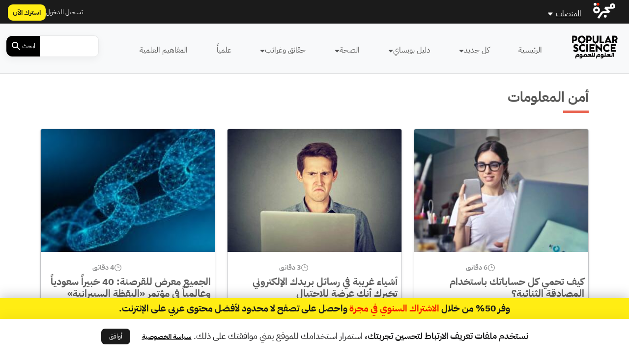

--- FILE ---
content_type: text/html; charset=UTF-8
request_url: https://popsciarabia.com/tag/%D8%A3%D9%85%D9%86-%D8%A7%D9%84%D9%85%D8%B9%D9%84%D9%88%D9%85%D8%A7%D8%AA/
body_size: 38859
content:
<!DOCTYPE html>
<html dir="rtl" lang="ar">
<head>
    <!-- Cached ! --><script id="header-schema" type="application/ld+json">{
    "@context": "http:\/\/schema.org\/",
    "@type": "WPHeader",
    "@id": "#header",
    "cssSelector": ".header-menu-wrap",
    "@graph": [
        {
            "@context": "https:\/\/schema.org",
            "@type": "SiteNavigationElement",
            "@id": "#nav-الرئيسية",
            "name": "الرئيسية",
            "url": "https:\/\/popsciarabia.com\/"
        },
        {
            "@context": "https:\/\/schema.org",
            "@type": "SiteNavigationElement",
            "@id": "#nav-كل جديد",
            "name": "كل جديد",
            "url": "#"
        },
        {
            "@context": "https:\/\/schema.org",
            "@type": "SiteNavigationElement",
            "@id": "#nav-أخبار علمية",
            "name": "أخبار علمية",
            "url": "https:\/\/popsciarabia.com\/category\/%d9%83%d9%84-%d8%ac%d8%af%d9%8a%d8%af\/%d8%a3%d8%ae%d8%a8%d8%a7%d8%b1-%d8%b9%d9%84%d9%85%d9%8a%d8%a9\/"
        },
        {
            "@context": "https:\/\/schema.org",
            "@type": "SiteNavigationElement",
            "@id": "#nav-دراسات علمية",
            "name": "دراسات علمية",
            "url": "https:\/\/popsciarabia.com\/category\/%d9%83%d9%84-%d8%ac%d8%af%d9%8a%d8%af\/%d8%af%d8%b1%d8%a7%d8%b3%d8%a7%d8%aa-%d8%b9%d9%84%d9%85%d9%8a%d8%a9\/"
        },
        {
            "@context": "https:\/\/schema.org",
            "@type": "SiteNavigationElement",
            "@id": "#nav-دليل بوبساي",
            "name": "دليل بوبساي",
            "url": "#"
        },
        {
            "@context": "https:\/\/schema.org",
            "@type": "SiteNavigationElement",
            "@id": "#nav-الإسعافات والطوارئ",
            "name": "الإسعافات والطوارئ",
            "url": "https:\/\/popsciarabia.com\/category\/%d8%af%d9%84%d9%8a%d9%84-%d8%a8%d9%88%d8%a8%d8%b3%d8%a7%d9%8a\/%d8%a7%d9%84%d8%a5%d8%b3%d8%b9%d8%a7%d9%81%d8%a7%d8%aa-%d9%88%d8%a7%d9%84%d8%b7%d9%88%d8%a7%d8%b1%d8%a6\/"
        },
        {
            "@context": "https:\/\/schema.org",
            "@type": "SiteNavigationElement",
            "@id": "#nav-تربية الأطفال",
            "name": "تربية الأطفال",
            "url": "https:\/\/popsciarabia.com\/category\/%d8%af%d9%84%d9%8a%d9%84-%d8%a8%d9%88%d8%a8%d8%b3%d8%a7%d9%8a\/%d8%aa%d8%b1%d8%a8%d9%8a%d8%a9-%d8%a7%d9%84%d8%a3%d8%b7%d9%81%d8%a7%d9%84\/"
        },
        {
            "@context": "https:\/\/schema.org",
            "@type": "SiteNavigationElement",
            "@id": "#nav-تربية الحيوانات",
            "name": "تربية الحيوانات",
            "url": "https:\/\/popsciarabia.com\/category\/%d8%af%d9%84%d9%8a%d9%84-%d8%a8%d9%88%d8%a8%d8%b3%d8%a7%d9%8a\/%d8%aa%d8%b1%d8%a8%d9%8a%d8%a9-%d8%a7%d9%84%d8%ad%d9%8a%d9%88%d8%a7%d9%86%d8%a7%d8%aa\/"
        },
        {
            "@context": "https:\/\/schema.org",
            "@type": "SiteNavigationElement",
            "@id": "#nav-حياتنا والمنزل",
            "name": "حياتنا والمنزل",
            "url": "https:\/\/popsciarabia.com\/category\/%d8%af%d9%84%d9%8a%d9%84-%d8%a8%d9%88%d8%a8%d8%b3%d8%a7%d9%8a\/%d8%ad%d9%8a%d8%a7%d8%aa%d9%86%d8%a7-%d9%88%d8%a7%d9%84%d9%85%d9%86%d8%b2%d9%84\/"
        },
        {
            "@context": "https:\/\/schema.org",
            "@type": "SiteNavigationElement",
            "@id": "#nav-حيل ونصائح تقنية",
            "name": "حيل ونصائح تقنية",
            "url": "https:\/\/popsciarabia.com\/category\/%d8%af%d9%84%d9%8a%d9%84-%d8%a8%d9%88%d8%a8%d8%b3%d8%a7%d9%8a\/%d8%ad%d9%8a%d9%84-%d9%88%d9%86%d8%b5%d8%a7%d8%a6%d8%ad-%d8%aa%d9%82%d9%86%d9%8a%d8%a9\/"
        },
        {
            "@context": "https:\/\/schema.org",
            "@type": "SiteNavigationElement",
            "@id": "#nav-عمل وتعليم",
            "name": "عمل وتعليم",
            "url": "https:\/\/popsciarabia.com\/category\/%d8%af%d9%84%d9%8a%d9%84-%d8%a8%d9%88%d8%a8%d8%b3%d8%a7%d9%8a\/%d8%b9%d9%85%d9%84-%d9%88%d8%aa%d8%b9%d9%84%d9%8a%d9%85\/"
        },
        {
            "@context": "https:\/\/schema.org",
            "@type": "SiteNavigationElement",
            "@id": "#nav-الصحة",
            "name": "الصحة",
            "url": "#"
        },
        {
            "@context": "https:\/\/schema.org",
            "@type": "SiteNavigationElement",
            "@id": "#nav-أدوية وعلاجات",
            "name": "أدوية وعلاجات",
            "url": "https:\/\/popsciarabia.com\/category\/%d8%a7%d9%84%d8%b5%d8%ad%d8%a9\/%d8%a3%d8%af%d9%88%d9%8a%d8%a9-%d9%88%d8%b9%d9%84%d8%a7%d8%ac%d8%a7%d8%aa\/"
        },
        {
            "@context": "https:\/\/schema.org",
            "@type": "SiteNavigationElement",
            "@id": "#nav-رياضة وتغذية",
            "name": "رياضة وتغذية",
            "url": "https:\/\/popsciarabia.com\/category\/%d8%a7%d9%84%d8%b5%d8%ad%d8%a9\/%d8%b1%d9%8a%d8%a7%d8%b6%d8%a9-%d9%88%d8%aa%d8%ba%d8%b0%d9%8a%d8%a9\/"
        },
        {
            "@context": "https:\/\/schema.org",
            "@type": "SiteNavigationElement",
            "@id": "#nav-صحة جسدية",
            "name": "صحة جسدية",
            "url": "https:\/\/popsciarabia.com\/category\/%d8%a7%d9%84%d8%b5%d8%ad%d8%a9\/%d8%b5%d8%ad%d8%a9-%d8%ac%d8%b3%d8%af%d9%8a%d8%a9\/"
        },
        {
            "@context": "https:\/\/schema.org",
            "@type": "SiteNavigationElement",
            "@id": "#nav-حقائق وغرائب",
            "name": "حقائق وغرائب",
            "url": "#"
        },
        {
            "@context": "https:\/\/schema.org",
            "@type": "SiteNavigationElement",
            "@id": "#nav-أسئلة فضولية",
            "name": "أسئلة فضولية",
            "url": "https:\/\/popsciarabia.com\/category\/%d8%ad%d9%82%d8%a7%d8%a6%d9%82-%d9%88%d8%ba%d8%b1%d8%a7%d8%a6%d8%a8\/%d8%a3%d8%b3%d8%a6%d9%84%d8%a9-%d9%81%d8%b6%d9%88%d9%84%d9%8a%d8%a9\/"
        },
        {
            "@context": "https:\/\/schema.org",
            "@type": "SiteNavigationElement",
            "@id": "#nav-عن الأرض والبيئة",
            "name": "عن الأرض والبيئة",
            "url": "https:\/\/popsciarabia.com\/category\/%d8%ad%d9%82%d8%a7%d8%a6%d9%82-%d9%88%d8%ba%d8%b1%d8%a7%d8%a6%d8%a8\/%d8%b9%d9%86-%d8%a7%d9%84%d8%a3%d8%b1%d8%b6-%d9%88%d8%a7%d9%84%d8%a8%d9%8a%d8%a6%d8%a9\/"
        },
        {
            "@context": "https:\/\/schema.org",
            "@type": "SiteNavigationElement",
            "@id": "#nav-عن الإنسان",
            "name": "عن الإنسان",
            "url": "https:\/\/popsciarabia.com\/category\/%d8%ad%d9%82%d8%a7%d8%a6%d9%82-%d9%88%d8%ba%d8%b1%d8%a7%d8%a6%d8%a8\/%d8%b9%d9%86-%d8%a7%d9%84%d8%a5%d9%86%d8%b3%d8%a7%d9%86\/"
        },
        {
            "@context": "https:\/\/schema.org",
            "@type": "SiteNavigationElement",
            "@id": "#nav-عن الفضاء والكون",
            "name": "عن الفضاء والكون",
            "url": "https:\/\/popsciarabia.com\/category\/%d8%ad%d9%82%d8%a7%d8%a6%d9%82-%d9%88%d8%ba%d8%b1%d8%a7%d8%a6%d8%a8\/%d8%b9%d9%86-%d8%a7%d9%84%d9%81%d8%b6%d8%a7%d8%a1-%d9%88%d8%a7%d9%84%d9%83%d9%88%d9%86\/"
        },
        {
            "@context": "https:\/\/schema.org",
            "@type": "SiteNavigationElement",
            "@id": "#nav-عن الكائنات",
            "name": "عن الكائنات",
            "url": "https:\/\/popsciarabia.com\/category\/%d8%ad%d9%82%d8%a7%d8%a6%d9%82-%d9%88%d8%ba%d8%b1%d8%a7%d8%a6%d8%a8\/%d8%b9%d9%86-%d8%a7%d9%84%d9%83%d8%a7%d8%a6%d9%86%d8%a7%d8%aa\/"
        },
        {
            "@context": "https:\/\/schema.org",
            "@type": "SiteNavigationElement",
            "@id": "#nav-علمياً",
            "name": "علمياً",
            "url": "https:\/\/popsciarabia.com\/category\/%d8%b9%d9%84%d9%85%d9%8a%d8%a7%d9%8b\/"
        },
        {
            "@context": "https:\/\/schema.org",
            "@type": "SiteNavigationElement",
            "@id": "#nav-المفاهيم العلمية",
            "name": "المفاهيم العلمية",
            "url": "https:\/\/popsciarabia.com\/المفاهيم-العلمية\/"
        }
    ]
}</script><!-- Cached ! --><script id="footer-schema" type="application/ld+json">{
    "@context": "http:\/\/schema.org\/",
    "@type": "WPFooter",
    "@id": "#footer",
    "cssSelector": ".footer-menus-wrap",
    "@graph": [
        {
            "@context": "https:\/\/schema.org",
            "@type": "SiteNavigationElement",
            "@id": "#nav-عن منصة بوبيولار ساينس – العلوم للعموم",
            "name": "عن منصة بوبيولار ساينس – العلوم للعموم",
            "url": "https:\/\/popsciarabia.com\/%d8%b9%d9%86-%d9%85%d9%86%d8%b5%d8%a9-%d8%a8%d9%88%d8%a8%d9%8a%d9%88%d9%84%d8%a7%d8%b1-%d8%b3%d8%a7%d9%8a%d9%86%d8%b3-%d8%a7%d9%84%d8%b9%d9%84%d9%88%d9%85-%d9%84%d9%84%d8%b9%d9%85%d9%88%d9%85\/"
        },
        {
            "@context": "https:\/\/schema.org",
            "@type": "SiteNavigationElement",
            "@id": "#nav-مجرة: أفضل محتوى عربي على الإنترنت",
            "name": "مجرة: أفضل محتوى عربي على الإنترنت",
            "url": "https:\/\/popsciarabia.com\/%d8%b9%d9%86-%d9%85%d8%ac%d8%b1%d8%a9\/"
        },
        {
            "@context": "https:\/\/schema.org",
            "@type": "SiteNavigationElement",
            "@id": "#nav-فيسبوك",
            "name": "فيسبوك",
            "url": "https:\/\/www.facebook.com\/popsciarabia"
        },
        {
            "@context": "https:\/\/schema.org",
            "@type": "SiteNavigationElement",
            "@id": "#nav-تويتر",
            "name": "تويتر",
            "url": "https:\/\/twitter.com\/PopSciArabia"
        },
        {
            "@context": "https:\/\/schema.org",
            "@type": "SiteNavigationElement",
            "@id": "#nav-تلغرام",
            "name": "تلغرام",
            "url": "https:\/\/t.me\/popsciar"
        },
        {
            "@context": "https:\/\/schema.org",
            "@type": "SiteNavigationElement",
            "@id": "#nav-إنستاغرام",
            "name": "إنستاغرام",
            "url": "https:\/\/www.instagram.com\/popsciarabia\/"
        },
        {
            "@context": "https:\/\/schema.org",
            "@type": "SiteNavigationElement",
            "@id": "#nav-الإيميل",
            "name": "الإيميل",
            "url": "mailto:popsci@majarra.com"
        },
        {
            "@context": "https:\/\/schema.org",
            "@type": "SiteNavigationElement",
            "@id": "#nav-سياسة الخصوصية",
            "name": "سياسة الخصوصية",
            "url": "https:\/\/popsciarabia.com\/%d8%b3%d9%8a%d8%a7%d8%b3%d8%a9-%d8%a7%d9%84%d8%ae%d8%b5%d9%88%d8%b5%d9%8a%d8%a9\/"
        },
        {
            "@context": "https:\/\/schema.org",
            "@type": "SiteNavigationElement",
            "@id": "#nav-أعلن معنا",
            "name": "أعلن معنا",
            "url": "https:\/\/popsciarabia.com\/%d8%a3%d8%b9%d9%84%d9%86-%d9%85%d8%b9%d9%86%d8%a7\/"
        }
    ]
}</script>    <meta charset="UTF-8">
    <meta http-equiv="X-UA-Compatible" content="IE=edge">
    <meta name="viewport" content="width=device-width, initial-scale=1.0">
    <meta name="branch:deeplink:sso_client_id" content="2f44be15-307a-4a5b-aeea-7ee6f634e946"/>
    <meta name="branch:deeplink:content_id" content="55581"/>
    <meta name="branch:deeplink:type_name" content="post">

    <link rel="profile" href="https://gmpg.org/xfn/11">
        <link rel="preload" as="font" href="https://popsciarabia.com/wp-content/themes/majarra/fonts/IBMPlexSansArabic-Regular.ttf"
          type="font/ttf" crossorigin fetchpriority="high" />
    <link rel="preload" as="font" href="https://popsciarabia.com/wp-content/themes/majarra/fonts/IBMPlexSansArabic-Bold.ttf"
          type="font/ttf" crossorigin fetchpriority="high" />
            <link rel="preload" href="https://media.majarracdn.cloud/pop/2025/10/person-working-looking-at-phone-and-typing-on-laptop-1536x1152_11zon-667x500.jpg" as="image" fetchpriority="high">
        <meta name='robots' content='index, follow, max-image-preview:large, max-snippet:-1, max-video-preview:-1' />
	<style>img:is([sizes="auto" i], [sizes^="auto," i]) { contain-intrinsic-size: 3000px 1500px }</style>
	    <script>console.log( '\n\n' + "  ___             ___      _      \\n | _ \\\\ ___  _ __ \/ __| __ (_)     \\n |  _\/\/ _ \\\\| \\'_ \\\\\\\\__ \\\\\/ _|| |     \\n |_|  \\\\___\/| .__\/|___\/\\\\__||_|     \\n    _      |_|      _     _       \\n   \/_\\\\   _ _  __ _ | |__ (_) __ _ \\n  \/ _ \\\\ | \\'_|\/ _` || \\'_ \\\\| |\/ _` |\\n \/_\/ \\\\_\\\\|_|  \\\\__,_||_.__\/|_|\\\\__,_|\\n                               \n  By Majarra.com\n\n  \u0628\u0648\u0628\u064a\u0648\u0644\u0627\u0631 \u0633\u0627\u064a\u0646\u0633\n  \u0623\u062d\u062f \u0645\u0648\u0627\u0642\u0639 \u0645\u062c\u0631\u0629" + '\n\n');</script>
    
	<!-- This site is optimized with the Yoast SEO Premium plugin v24.0 (Yoast SEO v25.2) - https://yoast.com/wordpress/plugins/seo/ -->
	<title>أمن المعلومات Archives | بوبيولار ساينس - العلوم للعموم</title>
	<meta name="description" content="أصبح الأمان عبر الإنترنت أكثر أهمية من أي وقت مضى، وإذا كنت تعتقد أن الحفاظ على أمان جميع حساباتك يمثل تحدياً كبيراً، فأنت بالتأكيد لست" />
	<link rel="next" href="https://popsciarabia.com/tag/%d8%a3%d9%85%d9%86-%d8%a7%d9%84%d9%85%d8%b9%d9%84%d9%88%d9%85%d8%a7%d8%aa/page/2/" />
	<meta property="og:locale" content="ar_AR" />
	<meta property="og:type" content="article" />
	<meta property="og:title" content="أمن المعلومات Archives" />
	<meta property="og:description" content="أصبح الأمان عبر الإنترنت أكثر أهمية من أي وقت مضى، وإذا كنت تعتقد أن الحفاظ على أمان جميع حساباتك يمثل تحدياً كبيراً، فأنت بالتأكيد لست" />
	<meta property="og:url" content="https://popsciarabia.com/tag/أمن-المعلومات/" />
	<meta property="og:site_name" content="بوبيولار ساينس - العلوم للعموم" />
	<meta property="og:image" content="https://media.majarracdn.cloud/pop/2025/10/popsi-logo-new.webp" />
	<meta property="og:image:width" content="200" />
	<meta property="og:image:height" content="148" />
	<meta property="og:image:type" content="image/webp" />
	<meta name="twitter:card" content="summary_large_image" />
	<meta name="twitter:site" content="@popsciarabia" />
	<!-- / Yoast SEO Premium plugin. -->


<link rel='dns-prefetch' href='//cdn.jsdelivr.net' />
<link rel='dns-prefetch' href='//cdn.branch.io' />
<link rel="alternate" type="application/rss+xml" title="بوبيولار ساينس - العلوم للعموم &laquo; أمن المعلومات خلاصة الوسوم" href="https://popsciarabia.com/tag/%d8%a3%d9%85%d9%86-%d8%a7%d9%84%d9%85%d8%b9%d9%84%d9%88%d9%85%d8%a7%d8%aa/feed/" />
<link rel='stylesheet' id='truepush-admin-menu-styles-css' href='https://popsciarabia.com/wp-content/plugins/truepush-free-web-push-notifications/views/css/truepush-menu-styles.css?ver=1.0.7' media='all' />
<link rel='stylesheet' id='secure-copy-content-protection-public-css' href='https://popsciarabia.com/wp-content/plugins/secure-copy-content-protection/public/css/secure-copy-content-protection-public.css?ver=4.6.2' media='all' />
<style id='style-reset-inline-css'>
html, body, div, span, applet, object, iframe,h1, h2, h3, h4, h5, h6, p, blockquote, pre,a, abbr, acronym, address, big, cite, code,del, dfn, em, img, ins, kbd, q, s, samp,small, strike, strong, sub, sup, tt, var,b, u, i, center,dl, dt, dd, ol, ul, li,fieldset, form, label, legend,table, caption, tbody, tfoot, thead, tr, th, td,article, aside, canvas, details, embed, figure, figcaption, footer, header, hgroup, menu, nav, output, ruby, section, summary,time, mark, audio, video, input,button {margin:0;padding:0;border:0;vertical-align:baseline;font-family:'IBM', sans-serif;}article, aside, details, figcaption, figure, footer, header, hgroup, menu, nav, section {display:block;}body {line-height:1;}ol, ul {list-style:none;}blockquote, q {quotes:none;}blockquote:before, blockquote:after,q:before, q:after {content:'';content:none;}table {border-collapse:collapse;border-spacing:0;}input[type="search"]::-webkit-search-decoration,input[type="search"]::-webkit-search-cancel-button,input[type="search"]::-webkit-search-results-button,input[type="search"]::-webkit-search-results-decoration {-webkit-appearance:none;}input:-webkit-autofill,input:-webkit-autofill:focus {transition:background-color 600000s 0s, color 600000s 0s;}
</style>
<style id='bootstrap-grid-rtl-inline-css'>
 .container,.container-fluid,.container-lg,.container-md,.container-sm,.container-xl,.container-xxl{--bs-gutter-x:1.5rem;--bs-gutter-y:0;width:100%;padding-left:calc(var(--bs-gutter-x)*.5);padding-right:calc(var(--bs-gutter-x)*.5);margin-left:auto;margin-right:auto}@media (min-width:576px){.container,.container-sm{max-width:540px}}@media (min-width:768px){.container,.container-md,.container-sm{max-width:720px}}@media (min-width:992px){.container,.container-lg,.container-md,.container-sm{max-width:960px}}@media (min-width:1200px){.container,.container-lg,.container-md,.container-sm,.container-xl{max-width:1140px}}@media (min-width:1400px){.container,.container-lg,.container-md,.container-sm,.container-xl,.container-xxl{max-width:1320px}}.row{--bs-gutter-x:1.5rem;--bs-gutter-y:0;display:flex;flex-wrap:wrap;margin-top:calc(-1*var(--bs-gutter-y));margin-left:calc(-.5*var(--bs-gutter-x));margin-right:calc(-.5*var(--bs-gutter-x))}.row>*{box-sizing:border-box;flex-shrink:0;width:100%;max-width:100%;padding-left:calc(var(--bs-gutter-x)*.5);padding-right:calc(var(--bs-gutter-x)*.5);margin-top:var(--bs-gutter-y)}.col{flex:1 0 0%}.row-cols-auto>*{flex:0 0 auto;width:auto}.row-cols-1>*{flex:0 0 auto;width:100%}.row-cols-2>*{flex:0 0 auto;width:50%}.row-cols-3>*{flex:0 0 auto;width:33.3333333333%}.row-cols-4>*{flex:0 0 auto;width:25%}.row-cols-5>*{flex:0 0 auto;width:20%}.row-cols-6>*{flex:0 0 auto;width:16.6666666667%}.col-auto{flex:0 0 auto;width:auto}.col-1{flex:0 0 auto;width:8.33333333%}.col-2{flex:0 0 auto;width:16.66666667%}.col-3{flex:0 0 auto;width:25%}.col-4{flex:0 0 auto;width:33.33333333%}.col-5{flex:0 0 auto;width:41.66666667%}.col-6{flex:0 0 auto;width:50%}.col-7{flex:0 0 auto;width:58.33333333%}.col-8{flex:0 0 auto;width:66.66666667%}.col-9{flex:0 0 auto;width:75%}.col-10{flex:0 0 auto;width:83.33333333%}.col-11{flex:0 0 auto;width:91.66666667%}.col-12{flex:0 0 auto;width:100%}.offset-1{margin-right:8.33333333%}.offset-2{margin-right:16.66666667%}.offset-3{margin-right:25%}.offset-4{margin-right:33.33333333%}.offset-5{margin-right:41.66666667%}.offset-6{margin-right:50%}.offset-7{margin-right:58.33333333%}.offset-8{margin-right:66.66666667%}.offset-9{margin-right:75%}.offset-10{margin-right:83.33333333%}.offset-11{margin-right:91.66666667%}.g-0,.gx-0{--bs-gutter-x:0}.g-0,.gy-0{--bs-gutter-y:0}.g-1,.gx-1{--bs-gutter-x:.25rem}.g-1,.gy-1{--bs-gutter-y:.25rem}.g-2,.gx-2{--bs-gutter-x:.5rem}.g-2,.gy-2{--bs-gutter-y:.5rem}.g-3,.gx-3{--bs-gutter-x:1rem}.g-3,.gy-3{--bs-gutter-y:1rem}.g-4,.gx-4{--bs-gutter-x:1.5rem}.g-4,.gy-4{--bs-gutter-y:1.5rem}.g-5,.gx-5{--bs-gutter-x:3rem}.g-5,.gy-5{--bs-gutter-y:3rem}@media (min-width:576px){.col-sm{flex:1 0 0%}.row-cols-sm-auto>*{flex:0 0 auto;width:auto}.row-cols-sm-1>*{flex:0 0 auto;width:100%}.row-cols-sm-2>*{flex:0 0 auto;width:50%}.row-cols-sm-3>*{flex:0 0 auto;width:33.3333333333%}.row-cols-sm-4>*{flex:0 0 auto;width:25%}.row-cols-sm-5>*{flex:0 0 auto;width:20%}.row-cols-sm-6>*{flex:0 0 auto;width:16.6666666667%}.col-sm-auto{flex:0 0 auto;width:auto}.col-sm-1{flex:0 0 auto;width:8.33333333%}.col-sm-2{flex:0 0 auto;width:16.66666667%}.col-sm-3{flex:0 0 auto;width:25%}.col-sm-4{flex:0 0 auto;width:33.33333333%}.col-sm-5{flex:0 0 auto;width:41.66666667%}.col-sm-6{flex:0 0 auto;width:50%}.col-sm-7{flex:0 0 auto;width:58.33333333%}.col-sm-8{flex:0 0 auto;width:66.66666667%}.col-sm-9{flex:0 0 auto;width:75%}.col-sm-10{flex:0 0 auto;width:83.33333333%}.col-sm-11{flex:0 0 auto;width:91.66666667%}.col-sm-12{flex:0 0 auto;width:100%}.offset-sm-0{margin-right:0}.offset-sm-1{margin-right:8.33333333%}.offset-sm-2{margin-right:16.66666667%}.offset-sm-3{margin-right:25%}.offset-sm-4{margin-right:33.33333333%}.offset-sm-5{margin-right:41.66666667%}.offset-sm-6{margin-right:50%}.offset-sm-7{margin-right:58.33333333%}.offset-sm-8{margin-right:66.66666667%}.offset-sm-9{margin-right:75%}.offset-sm-10{margin-right:83.33333333%}.offset-sm-11{margin-right:91.66666667%}.g-sm-0,.gx-sm-0{--bs-gutter-x:0}.g-sm-0,.gy-sm-0{--bs-gutter-y:0}.g-sm-1,.gx-sm-1{--bs-gutter-x:.25rem}.g-sm-1,.gy-sm-1{--bs-gutter-y:.25rem}.g-sm-2,.gx-sm-2{--bs-gutter-x:.5rem}.g-sm-2,.gy-sm-2{--bs-gutter-y:.5rem}.g-sm-3,.gx-sm-3{--bs-gutter-x:1rem}.g-sm-3,.gy-sm-3{--bs-gutter-y:1rem}.g-sm-4,.gx-sm-4{--bs-gutter-x:1.5rem}.g-sm-4,.gy-sm-4{--bs-gutter-y:1.5rem}.g-sm-5,.gx-sm-5{--bs-gutter-x:3rem}.g-sm-5,.gy-sm-5{--bs-gutter-y:3rem}}@media (min-width:768px){.col-md{flex:1 0 0%}.row-cols-md-auto>*{flex:0 0 auto;width:auto}.row-cols-md-1>*{flex:0 0 auto;width:100%}.row-cols-md-2>*{flex:0 0 auto;width:50%}.row-cols-md-3>*{flex:0 0 auto;width:33.3333333333%}.row-cols-md-4>*{flex:0 0 auto;width:25%}.row-cols-md-5>*{flex:0 0 auto;width:20%}.row-cols-md-6>*{flex:0 0 auto;width:16.6666666667%}.col-md-auto{flex:0 0 auto;width:auto}.col-md-1{flex:0 0 auto;width:8.33333333%}.col-md-2{flex:0 0 auto;width:16.66666667%}.col-md-3{flex:0 0 auto;width:25%}.col-md-4{flex:0 0 auto;width:33.33333333%}.col-md-5{flex:0 0 auto;width:41.66666667%}.col-md-6{flex:0 0 auto;width:50%}.col-md-7{flex:0 0 auto;width:58.33333333%}.col-md-8{flex:0 0 auto;width:66.66666667%}.col-md-9{flex:0 0 auto;width:75%}.col-md-10{flex:0 0 auto;width:83.33333333%}.col-md-11{flex:0 0 auto;width:91.66666667%}.col-md-12{flex:0 0 auto;width:100%}.offset-md-0{margin-right:0}.offset-md-1{margin-right:8.33333333%}.offset-md-2{margin-right:16.66666667%}.offset-md-3{margin-right:25%}.offset-md-4{margin-right:33.33333333%}.offset-md-5{margin-right:41.66666667%}.offset-md-6{margin-right:50%}.offset-md-7{margin-right:58.33333333%}.offset-md-8{margin-right:66.66666667%}.offset-md-9{margin-right:75%}.offset-md-10{margin-right:83.33333333%}.offset-md-11{margin-right:91.66666667%}.g-md-0,.gx-md-0{--bs-gutter-x:0}.g-md-0,.gy-md-0{--bs-gutter-y:0}.g-md-1,.gx-md-1{--bs-gutter-x:.25rem}.g-md-1,.gy-md-1{--bs-gutter-y:.25rem}.g-md-2,.gx-md-2{--bs-gutter-x:.5rem}.g-md-2,.gy-md-2{--bs-gutter-y:.5rem}.g-md-3,.gx-md-3{--bs-gutter-x:1rem}.g-md-3,.gy-md-3{--bs-gutter-y:1rem}.g-md-4,.gx-md-4{--bs-gutter-x:1.5rem}.g-md-4,.gy-md-4{--bs-gutter-y:1.5rem}.g-md-5,.gx-md-5{--bs-gutter-x:3rem}.g-md-5,.gy-md-5{--bs-gutter-y:3rem}}@media (min-width:992px){.col-lg{flex:1 0 0%}.row-cols-lg-auto>*{flex:0 0 auto;width:auto}.row-cols-lg-1>*{flex:0 0 auto;width:100%}.row-cols-lg-2>*{flex:0 0 auto;width:50%}.row-cols-lg-3>*{flex:0 0 auto;width:33.3333333333%}.row-cols-lg-4>*{flex:0 0 auto;width:25%}.row-cols-lg-5>*{flex:0 0 auto;width:20%}.row-cols-lg-6>*{flex:0 0 auto;width:16.6666666667%}.col-lg-auto{flex:0 0 auto;width:auto}.col-lg-1{flex:0 0 auto;width:8.33333333%}.col-lg-2{flex:0 0 auto;width:16.66666667%}.col-lg-3{flex:0 0 auto;width:25%}.col-lg-4{flex:0 0 auto;width:33.33333333%}.col-lg-5{flex:0 0 auto;width:41.66666667%}.col-lg-6{flex:0 0 auto;width:50%}.col-lg-7{flex:0 0 auto;width:58.33333333%}.col-lg-8{flex:0 0 auto;width:66.66666667%}.col-lg-9{flex:0 0 auto;width:75%}.col-lg-10{flex:0 0 auto;width:83.33333333%}.col-lg-11{flex:0 0 auto;width:91.66666667%}.col-lg-12{flex:0 0 auto;width:100%}.offset-lg-0{margin-right:0}.offset-lg-1{margin-right:8.33333333%}.offset-lg-2{margin-right:16.66666667%}.offset-lg-3{margin-right:25%}.offset-lg-4{margin-right:33.33333333%}.offset-lg-5{margin-right:41.66666667%}.offset-lg-6{margin-right:50%}.offset-lg-7{margin-right:58.33333333%}.offset-lg-8{margin-right:66.66666667%}.offset-lg-9{margin-right:75%}.offset-lg-10{margin-right:83.33333333%}.offset-lg-11{margin-right:91.66666667%}.g-lg-0,.gx-lg-0{--bs-gutter-x:0}.g-lg-0,.gy-lg-0{--bs-gutter-y:0}.g-lg-1,.gx-lg-1{--bs-gutter-x:.25rem}.g-lg-1,.gy-lg-1{--bs-gutter-y:.25rem}.g-lg-2,.gx-lg-2{--bs-gutter-x:.5rem}.g-lg-2,.gy-lg-2{--bs-gutter-y:.5rem}.g-lg-3,.gx-lg-3{--bs-gutter-x:1rem}.g-lg-3,.gy-lg-3{--bs-gutter-y:1rem}.g-lg-4,.gx-lg-4{--bs-gutter-x:1.5rem}.g-lg-4,.gy-lg-4{--bs-gutter-y:1.5rem}.g-lg-5,.gx-lg-5{--bs-gutter-x:3rem}.g-lg-5,.gy-lg-5{--bs-gutter-y:3rem}}@media (min-width:1200px){.col-xl{flex:1 0 0%}.row-cols-xl-auto>*{flex:0 0 auto;width:auto}.row-cols-xl-1>*{flex:0 0 auto;width:100%}.row-cols-xl-2>*{flex:0 0 auto;width:50%}.row-cols-xl-3>*{flex:0 0 auto;width:33.3333333333%}.row-cols-xl-4>*{flex:0 0 auto;width:25%}.row-cols-xl-5>*{flex:0 0 auto;width:20%}.row-cols-xl-6>*{flex:0 0 auto;width:16.6666666667%}.col-xl-auto{flex:0 0 auto;width:auto}.col-xl-1{flex:0 0 auto;width:8.33333333%}.col-xl-2{flex:0 0 auto;width:16.66666667%}.col-xl-3{flex:0 0 auto;width:25%}.col-xl-4{flex:0 0 auto;width:33.33333333%}.col-xl-5{flex:0 0 auto;width:41.66666667%}.col-xl-6{flex:0 0 auto;width:50%}.col-xl-7{flex:0 0 auto;width:58.33333333%}.col-xl-8{flex:0 0 auto;width:66.66666667%}.col-xl-9{flex:0 0 auto;width:75%}.col-xl-10{flex:0 0 auto;width:83.33333333%}.col-xl-11{flex:0 0 auto;width:91.66666667%}.col-xl-12{flex:0 0 auto;width:100%}.offset-xl-0{margin-right:0}.offset-xl-1{margin-right:8.33333333%}.offset-xl-2{margin-right:16.66666667%}.offset-xl-3{margin-right:25%}.offset-xl-4{margin-right:33.33333333%}.offset-xl-5{margin-right:41.66666667%}.offset-xl-6{margin-right:50%}.offset-xl-7{margin-right:58.33333333%}.offset-xl-8{margin-right:66.66666667%}.offset-xl-9{margin-right:75%}.offset-xl-10{margin-right:83.33333333%}.offset-xl-11{margin-right:91.66666667%}.g-xl-0,.gx-xl-0{--bs-gutter-x:0}.g-xl-0,.gy-xl-0{--bs-gutter-y:0}.g-xl-1,.gx-xl-1{--bs-gutter-x:.25rem}.g-xl-1,.gy-xl-1{--bs-gutter-y:.25rem}.g-xl-2,.gx-xl-2{--bs-gutter-x:.5rem}.g-xl-2,.gy-xl-2{--bs-gutter-y:.5rem}.g-xl-3,.gx-xl-3{--bs-gutter-x:1rem}.g-xl-3,.gy-xl-3{--bs-gutter-y:1rem}.g-xl-4,.gx-xl-4{--bs-gutter-x:1.5rem}.g-xl-4,.gy-xl-4{--bs-gutter-y:1.5rem}.g-xl-5,.gx-xl-5{--bs-gutter-x:3rem}.g-xl-5,.gy-xl-5{--bs-gutter-y:3rem}}@media (min-width:1400px){.col-xxl{flex:1 0 0%}.row-cols-xxl-auto>*{flex:0 0 auto;width:auto}.row-cols-xxl-1>*{flex:0 0 auto;width:100%}.row-cols-xxl-2>*{flex:0 0 auto;width:50%}.row-cols-xxl-3>*{flex:0 0 auto;width:33.3333333333%}.row-cols-xxl-4>*{flex:0 0 auto;width:25%}.row-cols-xxl-5>*{flex:0 0 auto;width:20%}.row-cols-xxl-6>*{flex:0 0 auto;width:16.6666666667%}.col-xxl-auto{flex:0 0 auto;width:auto}.col-xxl-1{flex:0 0 auto;width:8.33333333%}.col-xxl-2{flex:0 0 auto;width:16.66666667%}.col-xxl-3{flex:0 0 auto;width:25%}.col-xxl-4{flex:0 0 auto;width:33.33333333%}.col-xxl-5{flex:0 0 auto;width:41.66666667%}.col-xxl-6{flex:0 0 auto;width:50%}.col-xxl-7{flex:0 0 auto;width:58.33333333%}.col-xxl-8{flex:0 0 auto;width:66.66666667%}.col-xxl-9{flex:0 0 auto;width:75%}.col-xxl-10{flex:0 0 auto;width:83.33333333%}.col-xxl-11{flex:0 0 auto;width:91.66666667%}.col-xxl-12{flex:0 0 auto;width:100%}.offset-xxl-0{margin-right:0}.offset-xxl-1{margin-right:8.33333333%}.offset-xxl-2{margin-right:16.66666667%}.offset-xxl-3{margin-right:25%}.offset-xxl-4{margin-right:33.33333333%}.offset-xxl-5{margin-right:41.66666667%}.offset-xxl-6{margin-right:50%}.offset-xxl-7{margin-right:58.33333333%}.offset-xxl-8{margin-right:66.66666667%}.offset-xxl-9{margin-right:75%}.offset-xxl-10{margin-right:83.33333333%}.offset-xxl-11{margin-right:91.66666667%}.g-xxl-0,.gx-xxl-0{--bs-gutter-x:0}.g-xxl-0,.gy-xxl-0{--bs-gutter-y:0}.g-xxl-1,.gx-xxl-1{--bs-gutter-x:.25rem}.g-xxl-1,.gy-xxl-1{--bs-gutter-y:.25rem}.g-xxl-2,.gx-xxl-2{--bs-gutter-x:.5rem}.g-xxl-2,.gy-xxl-2{--bs-gutter-y:.5rem}.g-xxl-3,.gx-xxl-3{--bs-gutter-x:1rem}.g-xxl-3,.gy-xxl-3{--bs-gutter-y:1rem}.g-xxl-4,.gx-xxl-4{--bs-gutter-x:1.5rem}.g-xxl-4,.gy-xxl-4{--bs-gutter-y:1.5rem}.g-xxl-5,.gx-xxl-5{--bs-gutter-x:3rem}.g-xxl-5,.gy-xxl-5{--bs-gutter-y:3rem}}.d-inline{display:inline!important}.d-inline-block{display:inline-block!important}.d-block{display:block!important}.d-grid{display:grid!important}.d-table{display:table!important}.d-table-row{display:table-row!important}.d-table-cell{display:table-cell!important}.d-flex{display:flex!important}.d-inline-flex{display:inline-flex!important}.d-none{display:none!important}.flex-fill{flex:1 1 auto!important}.flex-row{flex-direction:row!important}.flex-column{flex-direction:column!important}.flex-row-reverse{flex-direction:row-reverse!important}.flex-column-reverse{flex-direction:column-reverse!important}.flex-grow-0{flex-grow:0!important}.flex-grow-1{flex-grow:1!important}.flex-shrink-0{flex-shrink:0!important}.flex-shrink-1{flex-shrink:1!important}.flex-wrap{flex-wrap:wrap!important}.flex-nowrap{flex-wrap:nowrap!important}.flex-wrap-reverse{flex-wrap:wrap-reverse!important}.justify-content-start{justify-content:flex-start!important}.justify-content-end{justify-content:flex-end!important}.justify-content-center{justify-content:center!important}.justify-content-between{justify-content:space-between!important}.justify-content-around{justify-content:space-around!important}.justify-content-evenly{justify-content:space-evenly!important}.align-items-start{align-items:flex-start!important}.align-items-end{align-items:flex-end!important}.align-items-center{align-items:center!important}.align-items-baseline{align-items:baseline!important}.align-items-stretch{align-items:stretch!important}.align-content-start{align-content:flex-start!important}.align-content-end{align-content:flex-end!important}.align-content-center{align-content:center!important}.align-content-between{align-content:space-between!important}.align-content-around{align-content:space-around!important}.align-content-stretch{align-content:stretch!important}.align-self-auto{align-self:auto!important}.align-self-start{align-self:flex-start!important}.align-self-end{align-self:flex-end!important}.align-self-center{align-self:center!important}.align-self-baseline{align-self:baseline!important}.align-self-stretch{align-self:stretch!important}.order-first{order:-1!important}.order-0{order:0!important}.order-1{order:1!important}.order-2{order:2!important}.order-3{order:3!important}.order-4{order:4!important}.order-5{order:5!important}.order-last{order:6!important}.m-0{margin:0!important}.m-1{margin:.25rem!important}.m-2{margin:.5rem!important}.m-3{margin:1rem!important}.m-4{margin:1.5rem!important}.m-5{margin:3rem!important}.m-auto{margin:auto!important}.mx-0{margin-left:0!important;margin-right:0!important}.mx-1{margin-left:.25rem!important;margin-right:.25rem!important}.mx-2{margin-left:.5rem!important;margin-right:.5rem!important}.mx-3{margin-left:1rem!important;margin-right:1rem!important}.mx-4{margin-left:1.5rem!important;margin-right:1.5rem!important}.mx-5{margin-left:3rem!important;margin-right:3rem!important}.mx-auto{margin-left:auto!important;margin-right:auto!important}.my-0{margin-top:0!important;margin-bottom:0!important}.my-1{margin-top:.25rem!important;margin-bottom:.25rem!important}.my-2{margin-top:.5rem!important;margin-bottom:.5rem!important}.my-3{margin-top:1rem!important;margin-bottom:1rem!important}.my-4{margin-top:1.5rem!important;margin-bottom:1.5rem!important}.my-5{margin-top:3rem!important;margin-bottom:3rem!important}.my-auto{margin-top:auto!important;margin-bottom:auto!important}.mt-0{margin-top:0!important}.mt-1{margin-top:.25rem!important}.mt-2{margin-top:.5rem!important}.mt-3{margin-top:1rem!important}.mt-4{margin-top:1.5rem!important}.mt-5{margin-top:3rem!important}.mt-auto{margin-top:auto!important}.me-0{margin-left:0!important}.me-1{margin-left:.25rem!important}.me-2{margin-left:.5rem!important}.me-3{margin-left:1rem!important}.me-4{margin-left:1.5rem!important}.me-5{margin-left:3rem!important}.me-auto{margin-left:auto!important}.mb-0{margin-bottom:0!important}.mb-1{margin-bottom:.25rem!important}.mb-2{margin-bottom:.5rem!important}.mb-3{margin-bottom:1rem!important}.mb-4{margin-bottom:1.5rem!important}.mb-5{margin-bottom:3rem!important}.mb-auto{margin-bottom:auto!important}.ms-0{margin-right:0!important}.ms-1{margin-right:.25rem!important}.ms-2{margin-right:.5rem!important}.ms-3{margin-right:1rem!important}.ms-4{margin-right:1.5rem!important}.ms-5{margin-right:3rem!important}.ms-auto{margin-right:auto!important}.p-0{padding:0!important}.p-1{padding:.25rem!important}.p-2{padding:.5rem!important}.p-3{padding:1rem!important}.p-4{padding:1.5rem!important}.p-5{padding:3rem!important}.px-0{padding-left:0!important;padding-right:0!important}.px-1{padding-left:.25rem!important;padding-right:.25rem!important}.px-2{padding-left:.5rem!important;padding-right:.5rem!important}.px-3{padding-left:1rem!important;padding-right:1rem!important}.px-4{padding-left:1.5rem!important;padding-right:1.5rem!important}.px-5{padding-left:3rem!important;padding-right:3rem!important}.py-0{padding-top:0!important;padding-bottom:0!important}.py-1{padding-top:.25rem!important;padding-bottom:.25rem!important}.py-2{padding-top:.5rem!important;padding-bottom:.5rem!important}.py-3{padding-top:1rem!important;padding-bottom:1rem!important}.py-4{padding-top:1.5rem!important;padding-bottom:1.5rem!important}.py-5{padding-top:3rem!important;padding-bottom:3rem!important}.pt-0{padding-top:0!important}.pt-1{padding-top:.25rem!important}.pt-2{padding-top:.5rem!important}.pt-3{padding-top:1rem!important}.pt-4{padding-top:1.5rem!important}.pt-5{padding-top:3rem!important}.pe-0{padding-left:0!important}.pe-1{padding-left:.25rem!important}.pe-2{padding-left:.5rem!important}.pe-3{padding-left:1rem!important}.pe-4{padding-left:1.5rem!important}.pe-5{padding-left:3rem!important}.pb-0{padding-bottom:0!important}.pb-1{padding-bottom:.25rem!important}.pb-2{padding-bottom:.5rem!important}.pb-3{padding-bottom:1rem!important}.pb-4{padding-bottom:1.5rem!important}.pb-5{padding-bottom:3rem!important}.ps-0{padding-right:0!important}.ps-1{padding-right:.25rem!important}.ps-2{padding-right:.5rem!important}.ps-3{padding-right:1rem!important}.ps-4{padding-right:1.5rem!important}.ps-5{padding-right:3rem!important}@media (min-width:576px){.d-sm-inline{display:inline!important}.d-sm-inline-block{display:inline-block!important}.d-sm-block{display:block!important}.d-sm-grid{display:grid!important}.d-sm-table{display:table!important}.d-sm-table-row{display:table-row!important}.d-sm-table-cell{display:table-cell!important}.d-sm-flex{display:flex!important}.d-sm-inline-flex{display:inline-flex!important}.d-sm-none{display:none!important}.flex-sm-fill{flex:1 1 auto!important}.flex-sm-row{flex-direction:row!important}.flex-sm-column{flex-direction:column!important}.flex-sm-row-reverse{flex-direction:row-reverse!important}.flex-sm-column-reverse{flex-direction:column-reverse!important}.flex-sm-grow-0{flex-grow:0!important}.flex-sm-grow-1{flex-grow:1!important}.flex-sm-shrink-0{flex-shrink:0!important}.flex-sm-shrink-1{flex-shrink:1!important}.flex-sm-wrap{flex-wrap:wrap!important}.flex-sm-nowrap{flex-wrap:nowrap!important}.flex-sm-wrap-reverse{flex-wrap:wrap-reverse!important}.justify-content-sm-start{justify-content:flex-start!important}.justify-content-sm-end{justify-content:flex-end!important}.justify-content-sm-center{justify-content:center!important}.justify-content-sm-between{justify-content:space-between!important}.justify-content-sm-around{justify-content:space-around!important}.justify-content-sm-evenly{justify-content:space-evenly!important}.align-items-sm-start{align-items:flex-start!important}.align-items-sm-end{align-items:flex-end!important}.align-items-sm-center{align-items:center!important}.align-items-sm-baseline{align-items:baseline!important}.align-items-sm-stretch{align-items:stretch!important}.align-content-sm-start{align-content:flex-start!important}.align-content-sm-end{align-content:flex-end!important}.align-content-sm-center{align-content:center!important}.align-content-sm-between{align-content:space-between!important}.align-content-sm-around{align-content:space-around!important}.align-content-sm-stretch{align-content:stretch!important}.align-self-sm-auto{align-self:auto!important}.align-self-sm-start{align-self:flex-start!important}.align-self-sm-end{align-self:flex-end!important}.align-self-sm-center{align-self:center!important}.align-self-sm-baseline{align-self:baseline!important}.align-self-sm-stretch{align-self:stretch!important}.order-sm-first{order:-1!important}.order-sm-0{order:0!important}.order-sm-1{order:1!important}.order-sm-2{order:2!important}.order-sm-3{order:3!important}.order-sm-4{order:4!important}.order-sm-5{order:5!important}.order-sm-last{order:6!important}.m-sm-0{margin:0!important}.m-sm-1{margin:.25rem!important}.m-sm-2{margin:.5rem!important}.m-sm-3{margin:1rem!important}.m-sm-4{margin:1.5rem!important}.m-sm-5{margin:3rem!important}.m-sm-auto{margin:auto!important}.mx-sm-0{margin-left:0!important;margin-right:0!important}.mx-sm-1{margin-left:.25rem!important;margin-right:.25rem!important}.mx-sm-2{margin-left:.5rem!important;margin-right:.5rem!important}.mx-sm-3{margin-left:1rem!important;margin-right:1rem!important}.mx-sm-4{margin-left:1.5rem!important;margin-right:1.5rem!important}.mx-sm-5{margin-left:3rem!important;margin-right:3rem!important}.mx-sm-auto{margin-left:auto!important;margin-right:auto!important}.my-sm-0{margin-top:0!important;margin-bottom:0!important}.my-sm-1{margin-top:.25rem!important;margin-bottom:.25rem!important}.my-sm-2{margin-top:.5rem!important;margin-bottom:.5rem!important}.my-sm-3{margin-top:1rem!important;margin-bottom:1rem!important}.my-sm-4{margin-top:1.5rem!important;margin-bottom:1.5rem!important}.my-sm-5{margin-top:3rem!important;margin-bottom:3rem!important}.my-sm-auto{margin-top:auto!important;margin-bottom:auto!important}.mt-sm-0{margin-top:0!important}.mt-sm-1{margin-top:.25rem!important}.mt-sm-2{margin-top:.5rem!important}.mt-sm-3{margin-top:1rem!important}.mt-sm-4{margin-top:1.5rem!important}.mt-sm-5{margin-top:3rem!important}.mt-sm-auto{margin-top:auto!important}.me-sm-0{margin-left:0!important}.me-sm-1{margin-left:.25rem!important}.me-sm-2{margin-left:.5rem!important}.me-sm-3{margin-left:1rem!important}.me-sm-4{margin-left:1.5rem!important}.me-sm-5{margin-left:3rem!important}.me-sm-auto{margin-left:auto!important}.mb-sm-0{margin-bottom:0!important}.mb-sm-1{margin-bottom:.25rem!important}.mb-sm-2{margin-bottom:.5rem!important}.mb-sm-3{margin-bottom:1rem!important}.mb-sm-4{margin-bottom:1.5rem!important}.mb-sm-5{margin-bottom:3rem!important}.mb-sm-auto{margin-bottom:auto!important}.ms-sm-0{margin-right:0!important}.ms-sm-1{margin-right:.25rem!important}.ms-sm-2{margin-right:.5rem!important}.ms-sm-3{margin-right:1rem!important}.ms-sm-4{margin-right:1.5rem!important}.ms-sm-5{margin-right:3rem!important}.ms-sm-auto{margin-right:auto!important}.p-sm-0{padding:0!important}.p-sm-1{padding:.25rem!important}.p-sm-2{padding:.5rem!important}.p-sm-3{padding:1rem!important}.p-sm-4{padding:1.5rem!important}.p-sm-5{padding:3rem!important}.px-sm-0{padding-left:0!important;padding-right:0!important}.px-sm-1{padding-left:.25rem!important;padding-right:.25rem!important}.px-sm-2{padding-left:.5rem!important;padding-right:.5rem!important}.px-sm-3{padding-left:1rem!important;padding-right:1rem!important}.px-sm-4{padding-left:1.5rem!important;padding-right:1.5rem!important}.px-sm-5{padding-left:3rem!important;padding-right:3rem!important}.py-sm-0{padding-top:0!important;padding-bottom:0!important}.py-sm-1{padding-top:.25rem!important;padding-bottom:.25rem!important}.py-sm-2{padding-top:.5rem!important;padding-bottom:.5rem!important}.py-sm-3{padding-top:1rem!important;padding-bottom:1rem!important}.py-sm-4{padding-top:1.5rem!important;padding-bottom:1.5rem!important}.py-sm-5{padding-top:3rem!important;padding-bottom:3rem!important}.pt-sm-0{padding-top:0!important}.pt-sm-1{padding-top:.25rem!important}.pt-sm-2{padding-top:.5rem!important}.pt-sm-3{padding-top:1rem!important}.pt-sm-4{padding-top:1.5rem!important}.pt-sm-5{padding-top:3rem!important}.pe-sm-0{padding-left:0!important}.pe-sm-1{padding-left:.25rem!important}.pe-sm-2{padding-left:.5rem!important}.pe-sm-3{padding-left:1rem!important}.pe-sm-4{padding-left:1.5rem!important}.pe-sm-5{padding-left:3rem!important}.pb-sm-0{padding-bottom:0!important}.pb-sm-1{padding-bottom:.25rem!important}.pb-sm-2{padding-bottom:.5rem!important}.pb-sm-3{padding-bottom:1rem!important}.pb-sm-4{padding-bottom:1.5rem!important}.pb-sm-5{padding-bottom:3rem!important}.ps-sm-0{padding-right:0!important}.ps-sm-1{padding-right:.25rem!important}.ps-sm-2{padding-right:.5rem!important}.ps-sm-3{padding-right:1rem!important}.ps-sm-4{padding-right:1.5rem!important}.ps-sm-5{padding-right:3rem!important}}@media (min-width:768px){.d-md-inline{display:inline!important}.d-md-inline-block{display:inline-block!important}.d-md-block{display:block!important}.d-md-grid{display:grid!important}.d-md-table{display:table!important}.d-md-table-row{display:table-row!important}.d-md-table-cell{display:table-cell!important}.d-md-flex{display:flex!important}.d-md-inline-flex{display:inline-flex!important}.d-md-none{display:none!important}.flex-md-fill{flex:1 1 auto!important}.flex-md-row{flex-direction:row!important}.flex-md-column{flex-direction:column!important}.flex-md-row-reverse{flex-direction:row-reverse!important}.flex-md-column-reverse{flex-direction:column-reverse!important}.flex-md-grow-0{flex-grow:0!important}.flex-md-grow-1{flex-grow:1!important}.flex-md-shrink-0{flex-shrink:0!important}.flex-md-shrink-1{flex-shrink:1!important}.flex-md-wrap{flex-wrap:wrap!important}.flex-md-nowrap{flex-wrap:nowrap!important}.flex-md-wrap-reverse{flex-wrap:wrap-reverse!important}.justify-content-md-start{justify-content:flex-start!important}.justify-content-md-end{justify-content:flex-end!important}.justify-content-md-center{justify-content:center!important}.justify-content-md-between{justify-content:space-between!important}.justify-content-md-around{justify-content:space-around!important}.justify-content-md-evenly{justify-content:space-evenly!important}.align-items-md-start{align-items:flex-start!important}.align-items-md-end{align-items:flex-end!important}.align-items-md-center{align-items:center!important}.align-items-md-baseline{align-items:baseline!important}.align-items-md-stretch{align-items:stretch!important}.align-content-md-start{align-content:flex-start!important}.align-content-md-end{align-content:flex-end!important}.align-content-md-center{align-content:center!important}.align-content-md-between{align-content:space-between!important}.align-content-md-around{align-content:space-around!important}.align-content-md-stretch{align-content:stretch!important}.align-self-md-auto{align-self:auto!important}.align-self-md-start{align-self:flex-start!important}.align-self-md-end{align-self:flex-end!important}.align-self-md-center{align-self:center!important}.align-self-md-baseline{align-self:baseline!important}.align-self-md-stretch{align-self:stretch!important}.order-md-first{order:-1!important}.order-md-0{order:0!important}.order-md-1{order:1!important}.order-md-2{order:2!important}.order-md-3{order:3!important}.order-md-4{order:4!important}.order-md-5{order:5!important}.order-md-last{order:6!important}.m-md-0{margin:0!important}.m-md-1{margin:.25rem!important}.m-md-2{margin:.5rem!important}.m-md-3{margin:1rem!important}.m-md-4{margin:1.5rem!important}.m-md-5{margin:3rem!important}.m-md-auto{margin:auto!important}.mx-md-0{margin-left:0!important;margin-right:0!important}.mx-md-1{margin-left:.25rem!important;margin-right:.25rem!important}.mx-md-2{margin-left:.5rem!important;margin-right:.5rem!important}.mx-md-3{margin-left:1rem!important;margin-right:1rem!important}.mx-md-4{margin-left:1.5rem!important;margin-right:1.5rem!important}.mx-md-5{margin-left:3rem!important;margin-right:3rem!important}.mx-md-auto{margin-left:auto!important;margin-right:auto!important}.my-md-0{margin-top:0!important;margin-bottom:0!important}.my-md-1{margin-top:.25rem!important;margin-bottom:.25rem!important}.my-md-2{margin-top:.5rem!important;margin-bottom:.5rem!important}.my-md-3{margin-top:1rem!important;margin-bottom:1rem!important}.my-md-4{margin-top:1.5rem!important;margin-bottom:1.5rem!important}.my-md-5{margin-top:3rem!important;margin-bottom:3rem!important}.my-md-auto{margin-top:auto!important;margin-bottom:auto!important}.mt-md-0{margin-top:0!important}.mt-md-1{margin-top:.25rem!important}.mt-md-2{margin-top:.5rem!important}.mt-md-3{margin-top:1rem!important}.mt-md-4{margin-top:1.5rem!important}.mt-md-5{margin-top:3rem!important}.mt-md-auto{margin-top:auto!important}.me-md-0{margin-left:0!important}.me-md-1{margin-left:.25rem!important}.me-md-2{margin-left:.5rem!important}.me-md-3{margin-left:1rem!important}.me-md-4{margin-left:1.5rem!important}.me-md-5{margin-left:3rem!important}.me-md-auto{margin-left:auto!important}.mb-md-0{margin-bottom:0!important}.mb-md-1{margin-bottom:.25rem!important}.mb-md-2{margin-bottom:.5rem!important}.mb-md-3{margin-bottom:1rem!important}.mb-md-4{margin-bottom:1.5rem!important}.mb-md-5{margin-bottom:3rem!important}.mb-md-auto{margin-bottom:auto!important}.ms-md-0{margin-right:0!important}.ms-md-1{margin-right:.25rem!important}.ms-md-2{margin-right:.5rem!important}.ms-md-3{margin-right:1rem!important}.ms-md-4{margin-right:1.5rem!important}.ms-md-5{margin-right:3rem!important}.ms-md-auto{margin-right:auto!important}.p-md-0{padding:0!important}.p-md-1{padding:.25rem!important}.p-md-2{padding:.5rem!important}.p-md-3{padding:1rem!important}.p-md-4{padding:1.5rem!important}.p-md-5{padding:3rem!important}.px-md-0{padding-left:0!important;padding-right:0!important}.px-md-1{padding-left:.25rem!important;padding-right:.25rem!important}.px-md-2{padding-left:.5rem!important;padding-right:.5rem!important}.px-md-3{padding-left:1rem!important;padding-right:1rem!important}.px-md-4{padding-left:1.5rem!important;padding-right:1.5rem!important}.px-md-5{padding-left:3rem!important;padding-right:3rem!important}.py-md-0{padding-top:0!important;padding-bottom:0!important}.py-md-1{padding-top:.25rem!important;padding-bottom:.25rem!important}.py-md-2{padding-top:.5rem!important;padding-bottom:.5rem!important}.py-md-3{padding-top:1rem!important;padding-bottom:1rem!important}.py-md-4{padding-top:1.5rem!important;padding-bottom:1.5rem!important}.py-md-5{padding-top:3rem!important;padding-bottom:3rem!important}.pt-md-0{padding-top:0!important}.pt-md-1{padding-top:.25rem!important}.pt-md-2{padding-top:.5rem!important}.pt-md-3{padding-top:1rem!important}.pt-md-4{padding-top:1.5rem!important}.pt-md-5{padding-top:3rem!important}.pe-md-0{padding-left:0!important}.pe-md-1{padding-left:.25rem!important}.pe-md-2{padding-left:.5rem!important}.pe-md-3{padding-left:1rem!important}.pe-md-4{padding-left:1.5rem!important}.pe-md-5{padding-left:3rem!important}.pb-md-0{padding-bottom:0!important}.pb-md-1{padding-bottom:.25rem!important}.pb-md-2{padding-bottom:.5rem!important}.pb-md-3{padding-bottom:1rem!important}.pb-md-4{padding-bottom:1.5rem!important}.pb-md-5{padding-bottom:3rem!important}.ps-md-0{padding-right:0!important}.ps-md-1{padding-right:.25rem!important}.ps-md-2{padding-right:.5rem!important}.ps-md-3{padding-right:1rem!important}.ps-md-4{padding-right:1.5rem!important}.ps-md-5{padding-right:3rem!important}}@media (min-width:992px){.d-lg-inline{display:inline!important}.d-lg-inline-block{display:inline-block!important}.d-lg-block{display:block!important}.d-lg-grid{display:grid!important}.d-lg-table{display:table!important}.d-lg-table-row{display:table-row!important}.d-lg-table-cell{display:table-cell!important}.d-lg-flex{display:flex!important}.d-lg-inline-flex{display:inline-flex!important}.d-lg-none{display:none!important}.flex-lg-fill{flex:1 1 auto!important}.flex-lg-row{flex-direction:row!important}.flex-lg-column{flex-direction:column!important}.flex-lg-row-reverse{flex-direction:row-reverse!important}.flex-lg-column-reverse{flex-direction:column-reverse!important}.flex-lg-grow-0{flex-grow:0!important}.flex-lg-grow-1{flex-grow:1!important}.flex-lg-shrink-0{flex-shrink:0!important}.flex-lg-shrink-1{flex-shrink:1!important}.flex-lg-wrap{flex-wrap:wrap!important}.flex-lg-nowrap{flex-wrap:nowrap!important}.flex-lg-wrap-reverse{flex-wrap:wrap-reverse!important}.justify-content-lg-start{justify-content:flex-start!important}.justify-content-lg-end{justify-content:flex-end!important}.justify-content-lg-center{justify-content:center!important}.justify-content-lg-between{justify-content:space-between!important}.justify-content-lg-around{justify-content:space-around!important}.justify-content-lg-evenly{justify-content:space-evenly!important}.align-items-lg-start{align-items:flex-start!important}.align-items-lg-end{align-items:flex-end!important}.align-items-lg-center{align-items:center!important}.align-items-lg-baseline{align-items:baseline!important}.align-items-lg-stretch{align-items:stretch!important}.align-content-lg-start{align-content:flex-start!important}.align-content-lg-end{align-content:flex-end!important}.align-content-lg-center{align-content:center!important}.align-content-lg-between{align-content:space-between!important}.align-content-lg-around{align-content:space-around!important}.align-content-lg-stretch{align-content:stretch!important}.align-self-lg-auto{align-self:auto!important}.align-self-lg-start{align-self:flex-start!important}.align-self-lg-end{align-self:flex-end!important}.align-self-lg-center{align-self:center!important}.align-self-lg-baseline{align-self:baseline!important}.align-self-lg-stretch{align-self:stretch!important}.order-lg-first{order:-1!important}.order-lg-0{order:0!important}.order-lg-1{order:1!important}.order-lg-2{order:2!important}.order-lg-3{order:3!important}.order-lg-4{order:4!important}.order-lg-5{order:5!important}.order-lg-last{order:6!important}.m-lg-0{margin:0!important}.m-lg-1{margin:.25rem!important}.m-lg-2{margin:.5rem!important}.m-lg-3{margin:1rem!important}.m-lg-4{margin:1.5rem!important}.m-lg-5{margin:3rem!important}.m-lg-auto{margin:auto!important}.mx-lg-0{margin-left:0!important;margin-right:0!important}.mx-lg-1{margin-left:.25rem!important;margin-right:.25rem!important}.mx-lg-2{margin-left:.5rem!important;margin-right:.5rem!important}.mx-lg-3{margin-left:1rem!important;margin-right:1rem!important}.mx-lg-4{margin-left:1.5rem!important;margin-right:1.5rem!important}.mx-lg-5{margin-left:3rem!important;margin-right:3rem!important}.mx-lg-auto{margin-left:auto!important;margin-right:auto!important}.my-lg-0{margin-top:0!important;margin-bottom:0!important}.my-lg-1{margin-top:.25rem!important;margin-bottom:.25rem!important}.my-lg-2{margin-top:.5rem!important;margin-bottom:.5rem!important}.my-lg-3{margin-top:1rem!important;margin-bottom:1rem!important}.my-lg-4{margin-top:1.5rem!important;margin-bottom:1.5rem!important}.my-lg-5{margin-top:3rem!important;margin-bottom:3rem!important}.my-lg-auto{margin-top:auto!important;margin-bottom:auto!important}.mt-lg-0{margin-top:0!important}.mt-lg-1{margin-top:.25rem!important}.mt-lg-2{margin-top:.5rem!important}.mt-lg-3{margin-top:1rem!important}.mt-lg-4{margin-top:1.5rem!important}.mt-lg-5{margin-top:3rem!important}.mt-lg-auto{margin-top:auto!important}.me-lg-0{margin-left:0!important}.me-lg-1{margin-left:.25rem!important}.me-lg-2{margin-left:.5rem!important}.me-lg-3{margin-left:1rem!important}.me-lg-4{margin-left:1.5rem!important}.me-lg-5{margin-left:3rem!important}.me-lg-auto{margin-left:auto!important}.mb-lg-0{margin-bottom:0!important}.mb-lg-1{margin-bottom:.25rem!important}.mb-lg-2{margin-bottom:.5rem!important}.mb-lg-3{margin-bottom:1rem!important}.mb-lg-4{margin-bottom:1.5rem!important}.mb-lg-5{margin-bottom:3rem!important}.mb-lg-auto{margin-bottom:auto!important}.ms-lg-0{margin-right:0!important}.ms-lg-1{margin-right:.25rem!important}.ms-lg-2{margin-right:.5rem!important}.ms-lg-3{margin-right:1rem!important}.ms-lg-4{margin-right:1.5rem!important}.ms-lg-5{margin-right:3rem!important}.ms-lg-auto{margin-right:auto!important}.p-lg-0{padding:0!important}.p-lg-1{padding:.25rem!important}.p-lg-2{padding:.5rem!important}.p-lg-3{padding:1rem!important}.p-lg-4{padding:1.5rem!important}.p-lg-5{padding:3rem!important}.px-lg-0{padding-left:0!important;padding-right:0!important}.px-lg-1{padding-left:.25rem!important;padding-right:.25rem!important}.px-lg-2{padding-left:.5rem!important;padding-right:.5rem!important}.px-lg-3{padding-left:1rem!important;padding-right:1rem!important}.px-lg-4{padding-left:1.5rem!important;padding-right:1.5rem!important}.px-lg-5{padding-left:3rem!important;padding-right:3rem!important}.py-lg-0{padding-top:0!important;padding-bottom:0!important}.py-lg-1{padding-top:.25rem!important;padding-bottom:.25rem!important}.py-lg-2{padding-top:.5rem!important;padding-bottom:.5rem!important}.py-lg-3{padding-top:1rem!important;padding-bottom:1rem!important}.py-lg-4{padding-top:1.5rem!important;padding-bottom:1.5rem!important}.py-lg-5{padding-top:3rem!important;padding-bottom:3rem!important}.pt-lg-0{padding-top:0!important}.pt-lg-1{padding-top:.25rem!important}.pt-lg-2{padding-top:.5rem!important}.pt-lg-3{padding-top:1rem!important}.pt-lg-4{padding-top:1.5rem!important}.pt-lg-5{padding-top:3rem!important}.pe-lg-0{padding-left:0!important}.pe-lg-1{padding-left:.25rem!important}.pe-lg-2{padding-left:.5rem!important}.pe-lg-3{padding-left:1rem!important}.pe-lg-4{padding-left:1.5rem!important}.pe-lg-5{padding-left:3rem!important}.pb-lg-0{padding-bottom:0!important}.pb-lg-1{padding-bottom:.25rem!important}.pb-lg-2{padding-bottom:.5rem!important}.pb-lg-3{padding-bottom:1rem!important}.pb-lg-4{padding-bottom:1.5rem!important}.pb-lg-5{padding-bottom:3rem!important}.ps-lg-0{padding-right:0!important}.ps-lg-1{padding-right:.25rem!important}.ps-lg-2{padding-right:.5rem!important}.ps-lg-3{padding-right:1rem!important}.ps-lg-4{padding-right:1.5rem!important}.ps-lg-5{padding-right:3rem!important}}@media (min-width:1200px){.d-xl-inline{display:inline!important}.d-xl-inline-block{display:inline-block!important}.d-xl-block{display:block!important}.d-xl-grid{display:grid!important}.d-xl-table{display:table!important}.d-xl-table-row{display:table-row!important}.d-xl-table-cell{display:table-cell!important}.d-xl-flex{display:flex!important}.d-xl-inline-flex{display:inline-flex!important}.d-xl-none{display:none!important}.flex-xl-fill{flex:1 1 auto!important}.flex-xl-row{flex-direction:row!important}.flex-xl-column{flex-direction:column!important}.flex-xl-row-reverse{flex-direction:row-reverse!important}.flex-xl-column-reverse{flex-direction:column-reverse!important}.flex-xl-grow-0{flex-grow:0!important}.flex-xl-grow-1{flex-grow:1!important}.flex-xl-shrink-0{flex-shrink:0!important}.flex-xl-shrink-1{flex-shrink:1!important}.flex-xl-wrap{flex-wrap:wrap!important}.flex-xl-nowrap{flex-wrap:nowrap!important}.flex-xl-wrap-reverse{flex-wrap:wrap-reverse!important}.justify-content-xl-start{justify-content:flex-start!important}.justify-content-xl-end{justify-content:flex-end!important}.justify-content-xl-center{justify-content:center!important}.justify-content-xl-between{justify-content:space-between!important}.justify-content-xl-around{justify-content:space-around!important}.justify-content-xl-evenly{justify-content:space-evenly!important}.align-items-xl-start{align-items:flex-start!important}.align-items-xl-end{align-items:flex-end!important}.align-items-xl-center{align-items:center!important}.align-items-xl-baseline{align-items:baseline!important}.align-items-xl-stretch{align-items:stretch!important}.align-content-xl-start{align-content:flex-start!important}.align-content-xl-end{align-content:flex-end!important}.align-content-xl-center{align-content:center!important}.align-content-xl-between{align-content:space-between!important}.align-content-xl-around{align-content:space-around!important}.align-content-xl-stretch{align-content:stretch!important}.align-self-xl-auto{align-self:auto!important}.align-self-xl-start{align-self:flex-start!important}.align-self-xl-end{align-self:flex-end!important}.align-self-xl-center{align-self:center!important}.align-self-xl-baseline{align-self:baseline!important}.align-self-xl-stretch{align-self:stretch!important}.order-xl-first{order:-1!important}.order-xl-0{order:0!important}.order-xl-1{order:1!important}.order-xl-2{order:2!important}.order-xl-3{order:3!important}.order-xl-4{order:4!important}.order-xl-5{order:5!important}.order-xl-last{order:6!important}.m-xl-0{margin:0!important}.m-xl-1{margin:.25rem!important}.m-xl-2{margin:.5rem!important}.m-xl-3{margin:1rem!important}.m-xl-4{margin:1.5rem!important}.m-xl-5{margin:3rem!important}.m-xl-auto{margin:auto!important}.mx-xl-0{margin-left:0!important;margin-right:0!important}.mx-xl-1{margin-left:.25rem!important;margin-right:.25rem!important}.mx-xl-2{margin-left:.5rem!important;margin-right:.5rem!important}.mx-xl-3{margin-left:1rem!important;margin-right:1rem!important}.mx-xl-4{margin-left:1.5rem!important;margin-right:1.5rem!important}.mx-xl-5{margin-left:3rem!important;margin-right:3rem!important}.mx-xl-auto{margin-left:auto!important;margin-right:auto!important}.my-xl-0{margin-top:0!important;margin-bottom:0!important}.my-xl-1{margin-top:.25rem!important;margin-bottom:.25rem!important}.my-xl-2{margin-top:.5rem!important;margin-bottom:.5rem!important}.my-xl-3{margin-top:1rem!important;margin-bottom:1rem!important}.my-xl-4{margin-top:1.5rem!important;margin-bottom:1.5rem!important}.my-xl-5{margin-top:3rem!important;margin-bottom:3rem!important}.my-xl-auto{margin-top:auto!important;margin-bottom:auto!important}.mt-xl-0{margin-top:0!important}.mt-xl-1{margin-top:.25rem!important}.mt-xl-2{margin-top:.5rem!important}.mt-xl-3{margin-top:1rem!important}.mt-xl-4{margin-top:1.5rem!important}.mt-xl-5{margin-top:3rem!important}.mt-xl-auto{margin-top:auto!important}.me-xl-0{margin-left:0!important}.me-xl-1{margin-left:.25rem!important}.me-xl-2{margin-left:.5rem!important}.me-xl-3{margin-left:1rem!important}.me-xl-4{margin-left:1.5rem!important}.me-xl-5{margin-left:3rem!important}.me-xl-auto{margin-left:auto!important}.mb-xl-0{margin-bottom:0!important}.mb-xl-1{margin-bottom:.25rem!important}.mb-xl-2{margin-bottom:.5rem!important}.mb-xl-3{margin-bottom:1rem!important}.mb-xl-4{margin-bottom:1.5rem!important}.mb-xl-5{margin-bottom:3rem!important}.mb-xl-auto{margin-bottom:auto!important}.ms-xl-0{margin-right:0!important}.ms-xl-1{margin-right:.25rem!important}.ms-xl-2{margin-right:.5rem!important}.ms-xl-3{margin-right:1rem!important}.ms-xl-4{margin-right:1.5rem!important}.ms-xl-5{margin-right:3rem!important}.ms-xl-auto{margin-right:auto!important}.p-xl-0{padding:0!important}.p-xl-1{padding:.25rem!important}.p-xl-2{padding:.5rem!important}.p-xl-3{padding:1rem!important}.p-xl-4{padding:1.5rem!important}.p-xl-5{padding:3rem!important}.px-xl-0{padding-left:0!important;padding-right:0!important}.px-xl-1{padding-left:.25rem!important;padding-right:.25rem!important}.px-xl-2{padding-left:.5rem!important;padding-right:.5rem!important}.px-xl-3{padding-left:1rem!important;padding-right:1rem!important}.px-xl-4{padding-left:1.5rem!important;padding-right:1.5rem!important}.px-xl-5{padding-left:3rem!important;padding-right:3rem!important}.py-xl-0{padding-top:0!important;padding-bottom:0!important}.py-xl-1{padding-top:.25rem!important;padding-bottom:.25rem!important}.py-xl-2{padding-top:.5rem!important;padding-bottom:.5rem!important}.py-xl-3{padding-top:1rem!important;padding-bottom:1rem!important}.py-xl-4{padding-top:1.5rem!important;padding-bottom:1.5rem!important}.py-xl-5{padding-top:3rem!important;padding-bottom:3rem!important}.pt-xl-0{padding-top:0!important}.pt-xl-1{padding-top:.25rem!important}.pt-xl-2{padding-top:.5rem!important}.pt-xl-3{padding-top:1rem!important}.pt-xl-4{padding-top:1.5rem!important}.pt-xl-5{padding-top:3rem!important}.pe-xl-0{padding-left:0!important}.pe-xl-1{padding-left:.25rem!important}.pe-xl-2{padding-left:.5rem!important}.pe-xl-3{padding-left:1rem!important}.pe-xl-4{padding-left:1.5rem!important}.pe-xl-5{padding-left:3rem!important}.pb-xl-0{padding-bottom:0!important}.pb-xl-1{padding-bottom:.25rem!important}.pb-xl-2{padding-bottom:.5rem!important}.pb-xl-3{padding-bottom:1rem!important}.pb-xl-4{padding-bottom:1.5rem!important}.pb-xl-5{padding-bottom:3rem!important}.ps-xl-0{padding-right:0!important}.ps-xl-1{padding-right:.25rem!important}.ps-xl-2{padding-right:.5rem!important}.ps-xl-3{padding-right:1rem!important}.ps-xl-4{padding-right:1.5rem!important}.ps-xl-5{padding-right:3rem!important}}@media (min-width:1400px){.d-xxl-inline{display:inline!important}.d-xxl-inline-block{display:inline-block!important}.d-xxl-block{display:block!important}.d-xxl-grid{display:grid!important}.d-xxl-table{display:table!important}.d-xxl-table-row{display:table-row!important}.d-xxl-table-cell{display:table-cell!important}.d-xxl-flex{display:flex!important}.d-xxl-inline-flex{display:inline-flex!important}.d-xxl-none{display:none!important}.flex-xxl-fill{flex:1 1 auto!important}.flex-xxl-row{flex-direction:row!important}.flex-xxl-column{flex-direction:column!important}.flex-xxl-row-reverse{flex-direction:row-reverse!important}.flex-xxl-column-reverse{flex-direction:column-reverse!important}.flex-xxl-grow-0{flex-grow:0!important}.flex-xxl-grow-1{flex-grow:1!important}.flex-xxl-shrink-0{flex-shrink:0!important}.flex-xxl-shrink-1{flex-shrink:1!important}.flex-xxl-wrap{flex-wrap:wrap!important}.flex-xxl-nowrap{flex-wrap:nowrap!important}.flex-xxl-wrap-reverse{flex-wrap:wrap-reverse!important}.justify-content-xxl-start{justify-content:flex-start!important}.justify-content-xxl-end{justify-content:flex-end!important}.justify-content-xxl-center{justify-content:center!important}.justify-content-xxl-between{justify-content:space-between!important}.justify-content-xxl-around{justify-content:space-around!important}.justify-content-xxl-evenly{justify-content:space-evenly!important}.align-items-xxl-start{align-items:flex-start!important}.align-items-xxl-end{align-items:flex-end!important}.align-items-xxl-center{align-items:center!important}.align-items-xxl-baseline{align-items:baseline!important}.align-items-xxl-stretch{align-items:stretch!important}.align-content-xxl-start{align-content:flex-start!important}.align-content-xxl-end{align-content:flex-end!important}.align-content-xxl-center{align-content:center!important}.align-content-xxl-between{align-content:space-between!important}.align-content-xxl-around{align-content:space-around!important}.align-content-xxl-stretch{align-content:stretch!important}.align-self-xxl-auto{align-self:auto!important}.align-self-xxl-start{align-self:flex-start!important}.align-self-xxl-end{align-self:flex-end!important}.align-self-xxl-center{align-self:center!important}.align-self-xxl-baseline{align-self:baseline!important}.align-self-xxl-stretch{align-self:stretch!important}.order-xxl-first{order:-1!important}.order-xxl-0{order:0!important}.order-xxl-1{order:1!important}.order-xxl-2{order:2!important}.order-xxl-3{order:3!important}.order-xxl-4{order:4!important}.order-xxl-5{order:5!important}.order-xxl-last{order:6!important}.m-xxl-0{margin:0!important}.m-xxl-1{margin:.25rem!important}.m-xxl-2{margin:.5rem!important}.m-xxl-3{margin:1rem!important}.m-xxl-4{margin:1.5rem!important}.m-xxl-5{margin:3rem!important}.m-xxl-auto{margin:auto!important}.mx-xxl-0{margin-left:0!important;margin-right:0!important}.mx-xxl-1{margin-left:.25rem!important;margin-right:.25rem!important}.mx-xxl-2{margin-left:.5rem!important;margin-right:.5rem!important}.mx-xxl-3{margin-left:1rem!important;margin-right:1rem!important}.mx-xxl-4{margin-left:1.5rem!important;margin-right:1.5rem!important}.mx-xxl-5{margin-left:3rem!important;margin-right:3rem!important}.mx-xxl-auto{margin-left:auto!important;margin-right:auto!important}.my-xxl-0{margin-top:0!important;margin-bottom:0!important}.my-xxl-1{margin-top:.25rem!important;margin-bottom:.25rem!important}.my-xxl-2{margin-top:.5rem!important;margin-bottom:.5rem!important}.my-xxl-3{margin-top:1rem!important;margin-bottom:1rem!important}.my-xxl-4{margin-top:1.5rem!important;margin-bottom:1.5rem!important}.my-xxl-5{margin-top:3rem!important;margin-bottom:3rem!important}.my-xxl-auto{margin-top:auto!important;margin-bottom:auto!important}.mt-xxl-0{margin-top:0!important}.mt-xxl-1{margin-top:.25rem!important}.mt-xxl-2{margin-top:.5rem!important}.mt-xxl-3{margin-top:1rem!important}.mt-xxl-4{margin-top:1.5rem!important}.mt-xxl-5{margin-top:3rem!important}.mt-xxl-auto{margin-top:auto!important}.me-xxl-0{margin-left:0!important}.me-xxl-1{margin-left:.25rem!important}.me-xxl-2{margin-left:.5rem!important}.me-xxl-3{margin-left:1rem!important}.me-xxl-4{margin-left:1.5rem!important}.me-xxl-5{margin-left:3rem!important}.me-xxl-auto{margin-left:auto!important}.mb-xxl-0{margin-bottom:0!important}.mb-xxl-1{margin-bottom:.25rem!important}.mb-xxl-2{margin-bottom:.5rem!important}.mb-xxl-3{margin-bottom:1rem!important}.mb-xxl-4{margin-bottom:1.5rem!important}.mb-xxl-5{margin-bottom:3rem!important}.mb-xxl-auto{margin-bottom:auto!important}.ms-xxl-0{margin-right:0!important}.ms-xxl-1{margin-right:.25rem!important}.ms-xxl-2{margin-right:.5rem!important}.ms-xxl-3{margin-right:1rem!important}.ms-xxl-4{margin-right:1.5rem!important}.ms-xxl-5{margin-right:3rem!important}.ms-xxl-auto{margin-right:auto!important}.p-xxl-0{padding:0!important}.p-xxl-1{padding:.25rem!important}.p-xxl-2{padding:.5rem!important}.p-xxl-3{padding:1rem!important}.p-xxl-4{padding:1.5rem!important}.p-xxl-5{padding:3rem!important}.px-xxl-0{padding-left:0!important;padding-right:0!important}.px-xxl-1{padding-left:.25rem!important;padding-right:.25rem!important}.px-xxl-2{padding-left:.5rem!important;padding-right:.5rem!important}.px-xxl-3{padding-left:1rem!important;padding-right:1rem!important}.px-xxl-4{padding-left:1.5rem!important;padding-right:1.5rem!important}.px-xxl-5{padding-left:3rem!important;padding-right:3rem!important}.py-xxl-0{padding-top:0!important;padding-bottom:0!important}.py-xxl-1{padding-top:.25rem!important;padding-bottom:.25rem!important}.py-xxl-2{padding-top:.5rem!important;padding-bottom:.5rem!important}.py-xxl-3{padding-top:1rem!important;padding-bottom:1rem!important}.py-xxl-4{padding-top:1.5rem!important;padding-bottom:1.5rem!important}.py-xxl-5{padding-top:3rem!important;padding-bottom:3rem!important}.pt-xxl-0{padding-top:0!important}.pt-xxl-1{padding-top:.25rem!important}.pt-xxl-2{padding-top:.5rem!important}.pt-xxl-3{padding-top:1rem!important}.pt-xxl-4{padding-top:1.5rem!important}.pt-xxl-5{padding-top:3rem!important}.pe-xxl-0{padding-left:0!important}.pe-xxl-1{padding-left:.25rem!important}.pe-xxl-2{padding-left:.5rem!important}.pe-xxl-3{padding-left:1rem!important}.pe-xxl-4{padding-left:1.5rem!important}.pe-xxl-5{padding-left:3rem!important}.pb-xxl-0{padding-bottom:0!important}.pb-xxl-1{padding-bottom:.25rem!important}.pb-xxl-2{padding-bottom:.5rem!important}.pb-xxl-3{padding-bottom:1rem!important}.pb-xxl-4{padding-bottom:1.5rem!important}.pb-xxl-5{padding-bottom:3rem!important}.ps-xxl-0{padding-right:0!important}.ps-xxl-1{padding-right:.25rem!important}.ps-xxl-2{padding-right:.5rem!important}.ps-xxl-3{padding-right:1rem!important}.ps-xxl-4{padding-right:1.5rem!important}.ps-xxl-5{padding-right:3rem!important}}@media print{.d-print-inline{display:inline!important}.d-print-inline-block{display:inline-block!important}.d-print-block{display:block!important}.d-print-grid{display:grid!important}.d-print-table{display:table!important}.d-print-table-row{display:table-row!important}.d-print-table-cell{display:table-cell!important}.d-print-flex{display:flex!important}.d-print-inline-flex{display:inline-flex!important}.d-print-none{display:none!important}}
</style>
<style id='style-inline-css'>
:root {--clr-pri:#575756 ;--clr-sec:#EEeeEE;--clr-acc:#E96552;--clr-txt:#1b1b1c;--clr-bg :#fff;--clr-white :#fff;--clr-dt :#5F5F5F; --clr-fil:#ff0000; --clr-brd:#e8e9ea;--clr-pri-red:#E66C82;--clr-blue:#214099;--clr-lighterblue:#8AB4F8;--clr-lightblue:#e6eef7;--clr-widgetBlue:#1A0DAB;--clr-lightgray:#c3c4c7;--clr-bg-gray:#F8F8F9;--clr-gift:#BCF07C;--clr-overlay-acc:rgba(233,101,82,.4);--clr-overlay-dark:linear-gradient(to bottom, rgba(128, 128, 128, .05), rgba(0,0,0,.6));--clr-maj:#5a13a0;--clr-maj-bg:#1b1b1b; --clr-maj-acc:#ffed13;--clr-maj-red:#f51e00;--clr-search-txt:var(--clr-dt); --clr-placeholder:#959697;}@font-face {font-family:'IBM';src:url('/wp-content/themes/majarra/fonts/IBMPlexSansArabic-Regular.ttf');font-weight:normal;font-style:normal;font-display:swap;}@font-face {font-family:'IBM';src:url('/wp-content/themes/majarra/fonts/IBMPlexSansArabic-Bold.ttf') ;font-weight:bold;font-style:normal;font-display:swap;}:root {--fs-pri:32px;--fs-sec:22px;--fs-ter:20px;--fs-txt:24px;--fs-acc:var(--fs-dt);--fs-li: 16px;--fs-dt: 14px;--fs-sm-dt:12px;--fs-placeholder:16px;}@media (min-width:768px){:root {--fs-pri:28px;--fs-sec:22px;--fs-ter:20px;--fs-txt:24px;--fs-acc:var(--fs-dt);--fs-li: 16px;--fs-dt: 14px;--fs-placeholder:16px;}}@media (max-width:576px){:root {--fs-pri:28px;--fs-sec:22px;--fs-ter:16px;--fs-txt:24px;--fs-acc:var(--fs-dt);--fs-li: 16px;--fs-dt: 14px;--fs-placeholder:16px;}}*, :after, :before {-webkit-box-sizing:border-box;box-sizing:border-box;transition:all 0.5s ease;}body {background-color:var(--clr-bg);font-family:'IBM', sans-serif;font-weight:400;font-size:var(--fs-txt);line-height:1.2;color:var(--clr-txt);}h1, .h1, h2, h3, h4, h5, h6{font-weight:bold;padding:0;margin-top:.5rem;margin-bottom:1rem;}h1, .h1 {color:var(--clr-pri);font-size:var(--fs-pri);}h2 {color:var(--clr-pri);font-size:var(--fs-sec);}h3 {color:var(--clr-pri);font-size:var(--fs-ter);}h4 {color:var(--clr-pri);font-size:18px;}h5 {color:var(--clr-pri);font-size:var(--fs-li);}h6 {color:var(--clr-pri);font-size:var(--fs-dt);}a {color:var(--clr-acc);font-size:var(--fs-acc);text-decoration:none;}p {line-height:1.8em;color:var(--clr-txt);font-size:18px;padding-bottom:10px;}blockquote {line-height:1.8em;color:var(--clr-txt);font-weight:bold;font-style:italic;font-size:18px;padding-bottom:10px;}b, strong {font-weight:bolder;line-height:40px;}li > a {color:var(--clr-acc);font-size:var(--fs-li);}button {border:none;background: none;cursor:pointer;}pre {padding:30px;background-color:var(--clr-bg-lt);border:1px solid var(--clr-acc);border-radius:10px;overflow:scroll;}pre.dd {display:none;text-align:left !important;direction:ltr !important;font-size:18px;}figure{max-width:100%;}img{width:100%;height:auto;}*[style*="background-image"] {background-size:contain;background-repeat:no-repeat;background-position:center;border-radius:10px;}.company-account-logo {width:auto !important;height:auto !important;border-radius:8px !important;max-width:75px;max-height:38px;}.company-account-title {line-height:20px;font-weight:400;font-size:var(--fs-sm-dt);}.page main p a{font-size:var(--fs-txt) ;}.social-icons img{width:25px;margin-inline:3px; }.seperator{display:flex;flex-direction:row;font-size:var(--fs-dt);color:var(--clr-dt);}.seperator::before, .seperator::after {content:"";width:100%;border-bottom:2px solid var(--clr-brd);margin:auto;}.post-data {display:flex;align-items:center;gap:15px;padding-top:10px;}.post-data .date {color:var(--clr-acc);font-size:var(--fs-acc);font-weight:bold;}.title-with-border h2{position:relative;font-size:18px;font-weight:bold;color:var(--clr-acc);margin:0;padding-bottom:7px;border-bottom:2px solid var(--clr-lightgray);margin-bottom:20px;text-align:right;}.title-with-border h2:before {position:absolute;background:var(--clr-acc);height:2px;content:'';width:50px;bottom:-2px;right:0;}.duration {font-size: var(--fs-dt);font-weight:bold;color:var(--clr-placeholder);display:flex;align-items:center;justify-content:end;gap:5px;padding-top:10px;}.duration img{height:16px !important;width:16px;}span.author {font-size:var(--fs-sm-dt);font-weight:bold;}.authors {display:flex;align-items:center;justify-content:center;}.authors img {height:20px !important;width:20px;}.post-meta.authors {display:block;}.post-meta.authors a {font-weight:normal;}.image-with-icon {position:relative;}.img-overlay:after {bottom:4px !important;background:rgb(255 255 255 / 0%) !important;}.image-with-icon .icon {height:80px;width:80px;position:absolute;top:30%;right:40%;}.select-filter , .concept-filter-box {width:100%;height:30px;outline:none;border:2px solid var(--clr-acc);box-shadow:0 .125rem .25rem rgba(0,0,0,.1)!important;font-size: var(--fs-dt);}.sticky-sidebar {position:-webkit-sticky;position:sticky;top:65px;}.sticky-sidebar .duration {justify-content:end !important;}.load-more {margin:10px auto;display:block;text-align:center;background:var(--clr-acc);padding:10px 20px;border-radius:10px;color:var(--clr-white);font-size:var(--fs-li);}.load-more:hover {opacity:0.8;}.page-numbers {display:inline-block;padding:5px 10px;margin:0 2px 0 0;border:1px solid #eee;line-height:1;text-decoration:none;border-radius:2px;font-weight:600;}.page-numbers.current,a.page-numbers:hover {background:#f9f9f9;}.article-content > p {font-size:22px;line-height:1.6em;}.article-content > h1 {font-size:32px;}.article-content > h2 {font-size:26px;}.article-content > h3 {font-size:24px;}.article-content > h4 {font-size:22px;}.article-content > h5 {font-size:20px;}.article-content > h6 {font-size:18px;}.article-content > a {font-size:18px;}.article-content > li > a {font-size:20px;}.article-content >ul > li {font-size:22px;}.article-content > ol > li {font-size:22px;}.error404{text-align:-webkit-center;}.error404 > h1 {color:#959697;font-size:48px;font-style:normal;font-weight:500;line-height:normal;margin-bottom:-5rem;}.error404 > h2 {color:var(--clr-txt);font-family:IBM;font-size:34px;font-style:normal;font-weight:700;line-height:150%; }.error404 > P {color:var(--clr-txt);text-align:center;font-family:IBM;font-size:20px;font-style:normal;font-weight:400;line-height:normal;}.error_more{display:flex;width:358px;height:48px;padding:10.5px 24px;flex-direction:column;justify-content:center;align-items:center;gap:10px;flex-shrink:0;border-radius:8px;background:#1A0DAB;color:#FFF;text-align:center;font-size:16px;font-style:normal;font-weight:500;line-height:150%; margin-bottom:16px;}.error_home{display:flex;width:358px;height:48px;padding:10.5px 24px;flex-direction:column;justify-content:center;align-items:center;gap:10px;flex-shrink:0;border-radius:8px;border:1px solid #E8E9EA;background:#F8F8F9;color:var(--clr-txt);text-align:center;font-size:16px;font-style:normal;font-weight:500;line-height:150%; }.container_center{text-align:center;margin:0 auto;}.error_top{margin-top:120px;}.image-404{width:340px;height:340px;margin:0 auto;margin-top:-1rem;}.error404 main > .content a{font-size:var(--fs-li);transition:.32s ease;}.error404 main > .content a:hover{color:var(--clr-txt);}.error404 main > .latest-articles {text-align:center;position:absolute;left:50vw;transform:translatex(-50%);margin-top:30vh;}.error_desktop{display:block}.error_mobile{ display:none}.show_desktop{display:block;}.show_mobile{display:none;}@media (max-width:768px){.error_desktop{display:none}.error_mobile{ display:block}.show_desktop{display:none;}.show_mobile{display:block;}.error_top{margin-top:40px;}.image-404{width:260px;height:260px;flex-shrink:0;margin-top:0.5rem;}.error404 > h1 {color:#959697;font-size:32px;font-style:normal;font-weight:500;line-height:normal;}.error404 > h2 {color:var(--clr-txt);font-size:24px;font-style:normal;font-weight:700;line-height:150%; margin-top:24px;}.error404 > p {color:var(--clr-txt);text-align:center;font-size:18px;font-style:normal;font-weight:400;line-height:normal;}.error_home{display:flex;width:343px;height:48px;padding:10.5px 24px;font-size:16px;font-style:normal;font-weight:500;line-height:150%; margin-top:24px;}.error_more{display:flex;width:343px;height:48px;padding:10.5px 24px;text-align:center;font-size:16px;font-style:normal;font-weight:500;line-height:150%; }}svg.loading-svg {display:none; --uib-size:22px;--uib-color:black;--uib-speed:2s;--uib-bg-opacity:0;height:var(--uib-size);width:var(--uib-size);transform-origin:center;animation:rotate var(--uib-speed) linear infinite;will-change:transform;overflow:visible;}svg.loading-svg > .loading-car {fill:none;stroke:var(--uib-color);stroke-dasharray:1, 200;stroke-dashoffset:0;stroke-linecap:round;animation:stretch calc(var(--uib-speed) * 0.75) ease-in-out infinite;will-change:stroke-dasharray, stroke-dashoffset;transition:stroke 0.5s ease;}svg.loading-svg > .loading-track {fill:none;stroke:var(--uib-color);opacity:var(--uib-bg-opacity);transition:stroke 0.5s ease;}@keyframes rotate {100% {transform:rotate(360deg);}}@keyframes stretch {0% {stroke-dasharray:0, 150;stroke-dashoffset:0;}50% {stroke-dasharray:75, 150;stroke-dashoffset:-25;}100% {stroke-dashoffset:-100;}}.home .most-recent-article h2{font-size:var(--fs-pri);}.home .most-read-today h2{color:var(--clr-acc);}.home .wrap-most-read-today{background-color:#EFF2F3;}.home .most-read-today a{color:var(--clr-pri);font-size:var(--fs-li);vertical-align:middle;}.home .most-read-today li{border-bottom:1px solid #A9C1D2;}.center-vertically{display:flex;justify-content:center;align-items:center;}@media (max-width:768px){.hide-md {display:none;}}aside {text-align:start;height:fit-content;}.loop h3{color:var(--clr-txt);}.loop *[style*="background-image"]{max-width:250px;background-size:cover;background-position:initial;}.loop-vert{text-align:start;display:block;} .loop{color:var(--clr-pri);}.excerpt {font-size:var(--fs-dt);}.advanced-line-clamp {overflow:hidden; text-overflow:ellipsis; display:-webkit-box; -webkit-line-clamp:2;line-clamp:2; -webkit-box-orient:vertical;}.read-more-button{color:var(--clr-acc);}button[disabled] {opacity:0.5;cursor:none;}.single .category a{font-size:var(--fs-acc);font-weight:bold;}.single .feature-image .caption{font-size:var(--fs-dt);}.gift-wrap{position:relative;display:flex;gap:25px;}.gift-wrap img{width:20px;}.gift-wrap .generate_gift_btn{cursor:pointer;color:var(--clr-txt);padding:10px 16px;background:var(--clr-gift);border-radius:10px;font-size:var(--fs-dt);display:flex;flex-flow:row;font-weight:bold;gap:10px;}#gift-wrapper{position:absolute;background-color:var(--clr-bg);width:285px;z-index:5;border-radius:10px;border:1px solid var(--clr-brd);font-size:15px;font-weight:700;line-height:150%; top:64px;}.gift-share > a, .gift-copy-link,.gift-share > a, .gift-copy-link-with-link{margin-top:12px;}.alignright {float:right;margin-left:2%;}.alignleft {float:left;margin-right:2%;}.aligncenter{display:block;margin-left:auto;margin-right:auto;}.single-article figcaption{color:#555;font-size:13px;text-align:center;}p > a > img {width:revert-layer;}.content p img {max-width:100%;}.gift-popup:before {content:"";position:absolute;top:-11px;right:8px;transform:translateX(-50%);width:0;height:0;border-left:11px solid transparent;border-right:11px solid transparent;border-bottom:11px solid var(--clr-brd);}.gift-popup:after ,.gift-popup-Expiration:after ,.gift-popup-limit:after {content:"";position:absolute;top:-10px;right:10px;transform:translateX(-50%);width:0;height:0;border-left:10px solid transparent;border-right:10px solid transparent;border-bottom:10px solid var(--clr-bg);}.gift-popup-with-link:before {content:"";position:absolute;top:-11px;right:8px;transform:translateX(-50%);width:0;height:0;border-left:11px solid transparent;border-right:11px solid transparent;border-bottom:11px solid var(--clr-brd);}.gift-popup-with-link:after {content:"";position:absolute;top:-10px;right:10px;transform:translateX(-50%);width:0;height:0;border-left:10px solid transparent;border-right:10px solid transparent;border-bottom:10px solid var(--clr-bg);}.gift-popup .gift-popup-header, .gift-popup-limit .gift-popup-header , .gift-popup-Expiration .gift-popup-header , gift-popup-with-link .gift-popup-header , .gift-popup-Expiration-with-link .gift-popup-header{display:flex;justify-content:space-between;align-items:center;gap:20px;}.gift-popup .gift-popup-header span,.gift-popup-limit .gift-popup-header span ,.gift-popup-Expiration .gift-popup-header span ,.gift-popup-with-link .gift-popup-header span ,.gift-popup-Expiration-with-link .gift-popup-header span{font-weight:bold;}.gift-popup .gift-popup-header .gift-popup-close,.gift-popup-limit .gift-popup-header .gift-popup-close , .gift-popup-Expiration .gift-popup-header .gift-popup-close ,.gift-popup-with-link .gift-popup-header .gift-popup-close , .gift-popup-Expiration-with-link .gift-popup-header .gift-popup-close{cursor:pointer;}.gift-popup .gift-description,.gift-popup-limit .gift-description ,.gift-popup-Expiration .gift-description , .gift-popup-with-link .gift-description ,.gift-popup-Expiration-with-link .gift-description{font-size:var(--fs-sm-dt);color:var(--clr-dt) !important;font-weight:bold;padding-top:10px;padding-bottom:10px;}.gift-popup-button {padding:10.5px 24px 10.5px 24px;border-radius:8px;width:100%;background:#1B1B1C;text-align:center;}.gift-popup .gift-popup-footer {display:flex;justify-content:space-between;align-items:center;padding:12px 0;}.gift-popup-with-link .gift-popup-footer {display:flex;justify-content:space-between;align-items:center;padding:12px 0;}.gift-popup .gift-copy-link,.gift-popup .gift-copy-link-with-link{display:flex;gap:10px;font-weight:bold;}.gift-popup-with-link .gift-copy-link,.gift-popup-with-link .gift-copy-link-with-link{display:flex;gap:10px;font-weight:bold;}.gift-popup .gift-popup-footer .gift-copy-link-text,.gift-popup-with-link .gift-popup-footer .gift-copy-link-text{font-size:var(--fs-dt);color:var(--clr-dt);font-weight:bold;}.gift-popup .gift-popup-footer .gift-quantity,.gift-popup-with-link .gift-popup-footer .gift-quantity{font-size:var(--fs-dt);font-weight:bold;}.gift-popup .gift-popup-footer .gift-expiry-date,.gift-popup-with-link .gift-popup-footer .gift-expiry-date{font-size:var(--fs-sm-dt);font-weight:bold;text-decoration:underline;}.gift-popup .gift-share ,.gift-popup-with-link .gift-share{border-top:1px solid var(--clr-brd);}.gift-popup .gift-share a,.gift-popup-with-link .gift-share a{display:flex;align-items:center;gap:10px;padding-top:5px;font-size:var(--fs-dt) !important;color:var(--clr-txt);font-weight:bold;transition:.32s ease;}.gift-popup .gift-share a:hover span ,.gift-popup-with-link .gift-share a:hover span{color:var(--clr-acc);}.gift-popup .gift-share a:last-child ,.gift-popup-with-link .gift-share a:last-child{}.gift-popup-Expiration .gift-description ,.gift-popup-Expiration-with-link .gift-description {font-size:var(--fs-dt);}.gift-popup-Expiration .link-gifted-posts ,.gift-popup-Expiration-with-link .link-gifted-posts{font-size:var(--fs-dt) !important;color:var(--clr-widgetBlue) !important;font-weight:bold;text-decoration:underline;}.gift-popup-limit .subscribe {width:100%;height:33px;background:var(--clr-maj-acc);border:none;border-radius:10px;color:var(--clr-txt);font-size:var(--fs-dt);font-weight:bold;padding:0 10px;}#link-copied-successfully{display:none;color:var(--clr-gift);background-color:var(--clr-bg);position:fixed;top:50%;left:50%;transform:translate(-50%,-50%);border-radius:8px;border:1px solid var(--clr-brd);box-shadow:0px 10px 15px -3px rgba(0,0,0,0.1);}.gift-button-loading {opacity:0.5;pointer-events:none;}.generate-code-button {color:var(--clr-white);padding:10.5px 24px 10.5px 24px;background:var(--clr-txt);font-size:var(--fs-dt);display:flex;flex-flow:row;font-weight:500;width:100%;border-radius:8px;justify-content:space-around;align-items:center;}.gift-popup-line {border-top:1px solid var(--clr-brd);margin-bottom:16px;}.loader {display:none;border:4px solid rgba(255, 255, 255, 0.3);border-top:4px solid blue;border-radius:50%;width:25px;height:25px;animation:spin 1s linear infinite;margin-left:10px;}@keyframes spin {0% {transform:rotate(0deg);}100% {transform:rotate(360deg);}}.loading {background-color:#ccc;pointer-events:none;}.post-meta{font-size:var(--fs-li);font-weight:bold;color:var(--clr-pri);}.authors .author-link > a:not(:first-child)::before{content:"و";}.authors > a:not(:first-child)::before{content:"و";}.category > a:not(:last-child)::after{content:"،";}.read-more-wrap-for-bg{background-color:var(--clr-bg-lt);}.read-more img {max-width:210px;}.read-more .info {display:flex;flex-direction:column;justify-content:center;}.single .content h1,.single .content h2,.single .content h3,.single .content h4,.single .content h5,.single .content h6,.single .content p,.single .content ul{color:var(--clr-txt);}.single .content a{font-size:18px;}.content ul {list-style:inside;}.content li {font-size:18px;padding:8px;line-height:1.6em;}.content ol {list-style:decimal;list-style-position:inside;}.content > ul {list-style:inside;}.content iframe {width:100%;}.single aside{border-right:1px solid var(--clr-brd);}.copyright-disclaimer{border-top:1px solid var(--clr-brd);font-size:var(--fs-dt);}.copyright-disclaimer p{color:var(--clr-pri);font-size:var(--fs-dt);}#login-paywall,#limit-reached-paywall,#limit-daily,#subs-only-paywall {background:var(--clr-bg);opacity:1;position:fixed;bottom:0;left:0;z-index:3;transition:all .5s ease-in-out;box-shadow:0px -4px 12px 0px #1B1B1C80;}#login-paywall .pay-wall-container,#limit-daily .pay-wall-container {max-width:100%;margin:0 auto;display:flex;flex-direction:column;align-items:center;justify-content:center;text-align:center;}#login-paywall .title,#limit-daily .title{font-size:var(--fs-txt);font-weight:bold;}#login-paywall .sub-title {font-size:var(--fs-ter);font-weight:normal;}#login-paywall button.secondary{background:var(--clr-brd);color:var(--clr-txt);}#login-paywall button.primary{background:var(--clr-maj-bg);}.wrap-read-in-app {margin:0 auto;}#login-paywall button{border:1pt solid var(--clr-brd);padding:10px 16px;border-radius:10px;margin-top:24px;color:var(--clr-white);margin-bottom:24px;font-size:var(--fs-li);font-weight:bold;transition:.32s ease;}#login-paywall button.secondary:hover {background:var(--clr-txt);color:var(--clr-white);}#login-paywall input{padding:10px 12px;;text-align:right;color:#000000;background:var(--clr-bg);border:1px solid var(--clr-brd);border-radius:10px;font-weight:500;opacity:1;padding-inline:12px;font-size:var(--fs-li);}.pay-wall-icon-return{border-radius:4px;background:#EEE;display:inline-flex;padding:4px;align-items:center;gap:10px;width:30px;height:30px;}#login-paywall .social-icons img {margin-inline:8px;}#login-paywall .login-with-social-media {max-width:582px;margin:0 auto;display:flex;flex-wrap:wrap;justify-content:space-evenly;row-gap:20px;}#limit-daily .title {font-size:var(--fs-ter);}#limit-daily .sub-title {font-weight:bold;}.sign-in-widget-mobile {font-size:18px !important;color:var(--clr-widgetBlue) !important;font-weight:bold;text-decoration:underline;text-align:center;}#login-paywall button.singup{background:#4169E3;}.singup-with-link {max-width:582px;margin:0 auto;display:flex;flex-wrap:wrap;justify-content:center;row-gap:20px;}.singup-label-email {font-weight:500;font-size:16px;line-height:100%;margin-bottom:15px;text-align:right;color:#20211F;}.singup-sub-title {font-size:16px;font-weight:500;color:#20211F;padding-left:5px;}.singup-link {font-size:16px;font-weight:500;color:#4169E3;text-decoration:underline;}.sign-in-widget-mobile-show{color:#1A0DAB !important;text-align:center;font-size:18px !important;font-style:normal;border:none !important;font-weight:500 !important;line-height:24px;text-decoration-line:underline;text-decoration-style:solid;text-decoration-skip-ink:none;text-decoration-thickness:auto;text-underline-offset:auto;margin:0px 0px 6px 0px !important;}@media (min-width:992px){#login-paywall .pay-wall-container {max-width:492px;align-items:stretch;}#login-paywall .title{font-size:var(--fs-txt);}#login-paywall .sub-title{font-weight:bold;}#limit-reached-paywall .pay-wall-container-limit-reach,#subs-only-paywall .pay-wall-container-limit-reach{max-width:1000px;}}#limit-reached-paywall .pay-wall-container-limit-reach,#subs-only-paywall .pay-wall-container-limit-reach{margin:0 auto;}#limit-reached-paywall .title,#subs-only-paywall .title {font-size:var(--fs-ter);color:var(--clr-txt);font-weight:bold;text-align:center;margin:0;display:block; }#limit-reached-paywall .sub-title,#subs-only-paywall .sub-title {font-size:var(--fs-txt);font-weight:bold;text-align:center;}#limit-reached-paywall .subscribe-side,#subs-only-paywall .subscribe-side {border:2px solid;border-bottom:5px solid ;border-color:var(--clr-brd);border-radius:12px;padding:16px 12px 12px 12px;}#limit-reached-paywall .subscribe-side .subscribe-side-title,#subs-only-paywall .subscribe-side .subscribe-side-title {font-size:var(--fs-pri);font-weight:bold;text-align:right;line-height:42px;}#limit-reached-paywall .subscribe-side button,#subs-only-paywall .subscribe-side button {position:relative;font-size:var(--fs-li);font-weight:bold;color:var(--clr-txt);background-color:var(--clr-maj-acc);padding:10.5px 24px 10.5px 24px;border-radius:8px;height:48px;}#limit-reached-paywall .subscribe-side span, #subs-only-paywall .subscribe-side span {text-decoration:line-through;color:var(--clr-pri);font-weight:400;}#limit-reached-paywall .subscribe-side .subscribe-side-title, #subs-only-paywall .subscribe-side .subscribe-side-title {text-align:center;}#limit-reached-paywall .subscribe-side .yearly-subscription, #subs-only-paywall .subscribe-side .yearly-subscription {text-align:center;}#limit-reached-paywall .subscribe-side .monthly-subscription,#subs-only-paywall .subscribe-side .monthly-subscription {text-align:center;}#limit-reached-paywall .subscribe-side .monthly-subscription a,#subs-only-paywall .subscribe-side .monthly-subscription a{color:var(--clr-widgetBlue);font-size:18px;font-weight:bold;margin-right:-18px;}#limit-reached-paywall .subscription-features .subscription-features-title,#subs-only-paywall .subscription-features .subscription-features-title {text-align:right;font-size:var(--fs-ter);font-weight:bold;padding-bottom:5px;padding-right:10px;}#limit-reached-paywall .subscription-features .subscription-features-list,#subs-only-paywall .subscription-features .subscription-features-list {list-style:none;}#limit-reached-paywall .subscription-features .subscription-features-list li,#subs-only-paywall .subscription-features .subscription-features-list li {font-size:17px;color:var(--clr-dt);padding-top:0;display:flex;line-height:25px;padding-bottom:5px;}@media (max-width:1181px) {.yearly-subscription {text-align:center;}}@media (max-width:576px) {#login-paywall, #limit-reached-paywall,#subs-only-paywall{bottom:0;}#limit-reached-paywall .title,#subs-only-paywall .title{font-size:var(--fs-ter);}#limit-reached-paywall .sub-title ,#subs-only-paywall .sub-title {font-size:var(--fs-ter);}#limit-reached-paywall .subscribe-side, #subs-only-paywall .subscribe-side{padding:0;}#limit-reached-paywall .subscribe-side .subscribe-side-title, #subs-only-paywall .subscribe-side .subscribe-side-title{font-size:18px;}#limit-reached-paywall .subscribe-side button,#subs-only-paywall .subscribe-side button {font-size:var(--fs-sm-dt);}#limit-reached-paywall .subscribe-side .monthly-subscription a,#subs-only-paywall .subscribe-side .monthly-subscription a {font-size:var(--fs-li);}}.inline-paywall{background:linear-gradient(to bottom, #5a00a014 0%, #fff 100%);text-align:center;border-radius:10px;}.inline-paywall p{font-size:var(--fs-dt);color:var(--clr-pri);}.inline-paywall a{font-weight:bold;}.inline-paywall button{background:linear-gradient(254deg, #7E47A8, var(--clr-maj));color:#fff;border-radius:10px;}.single-list-title{color:var(--clr-acc);}.list-featured-image {width:300px; float:right; margin-left:30px;}@media (max-width:992px) {.list-featured-image {width:100%;}}header {position:relative;z-index:6;}.majarra-header-row{height:48px;background-color:var(--clr-maj-bg);}.majarra-logo{width:45px;}.majarra-platforms{position:relative;}.majarra-platforms-button a {font-size:var(--fs-li);font-weight:500;color:var(--clr-white);}.majarra-platforms-button a.active{color:var(--clr-lighterblue);}.majarra-platforms-button a > svg {height:8px;width:10px;margin-right:2px;}.majarra-platforms-button a > svg.active {rotate:180deg;}.majarra-platforms-button a > svg.active path{fill:var(--clr-lighterblue);}.majarra-platforms-button a span {text-decoration:underline;}.platforms-logos {position:absolute;width:390px;height:200px;margin-top:0;padding:8px 0;display:flex;flex-flow:unset;flex-wrap:wrap;flex-direction:row-reverse;background-color:var(--clr-white);box-shadow:0 8px 24px 0 #0000001f;text-align:center;transition:.5s ease;justify-content:center;align-items:center;right:-60%;z-index:9;}.platforms-logos img{width:100px;padding:5px;}a img[alt=مجرة]{ padding:12px;margin-top:6px;}@media (min-width:992px){.platforms-logos{width:unset;height:unset;flex-wrap:nowrap;flex-direction:column;right:0;}.platforms-logos img {width:100px;}a[data-ga-value=مجرة] img {padding:18px;margin-block:0 -10px;}}@media (max-width:391px){.platforms-logos{width:340px;}}.user-profile > div {color:var(--clr-sec);font-size:var(--fs-li);display:flex;align-items:center;justify-content:flex-end;gap:20px;}.user-profile img{width:32px;cursor:pointer;border-radius:50%;}.reading-progress .arrow-profile{width:10px;margin-right:5px;}.user-profile .company-account-title {color:var(--clr-brd);padding-bottom:0;margin-left:-10px;}.user-profile button.subscribe{width:auto;height:33px;background:var(--clr-maj-acc);border:none;border-radius:10px;color:var(--clr-txt);font-size:var(--fs-dt);font-weight:bold;padding:0 10px;}.user-profile button.log-in{color:var(--clr-bg);}.user-profile .limit-reached-text{color:var(--clr-pri-red);}.user-profile .dropdown {position:absolute;z-index:5;top:45px;padding:10px;border-radius:10px;background:var(--clr-bg);box-shadow:0 10px 16px 0 rgba(0,0,0,.06275);}.user-profile .dropdown img {width:20px;margin-left:10px;vertical-align:bottom;}.user-profile .dropdown > li {padding-block:8px;}.user-profile .dropdown > li > a {font-weight:bold;font-size:var(--fs-dt);}.user-profile .dropdown .logout-button a {color:var(--clr-maj-red);}.user-profile .dropdown .logout-button img {border-radius:0;}.read-in-app {background-color:var(--clr-txt);color:var(--clr-white);padding:4px 12px;border-radius:8px;font-size:var(--fs-sm-dt);display:none; }@media (max-width:1181px) {.user-profile > div {align-items:normal;}.gift-wrap {gap:28px;}}.platform-header-row{background:#f8f9fa;border-bottom:1px solid #6d6e6f2c;}.platform-logo {width:115px;padding-block:10px;min-height:95px;object-fit:contain}@media (max-width:1181px){.platform-logo{width:58px;min-height:58px;}}.header-menu-wrap-desktop > ul{display:flex;flex-wrap:nowrap;flex-direction:row;justify-content:space-evenly;align-items:center;}.header-menu-wrap-desktop > ul > li > a {color:var(--clr-pri);}.sub-menu-toggle > img, .lableb-wrap button > img{width:10px;margin-inline:3px;transition:.7s;}ul.sub-menu{display:none;position:absolute;width:max-content;padding:10px 20px;background-color:var(--clr-bg);box-shadow:0 3px 16px #1b1b1c10;border-radius:10px;flex-direction:column;z-index:9;}.current-menu-item a{color:var(--clr-acc) !important;font-weight:bold;}.menu-item a {display:inline;position:relative;overflow:hidden;color:var(--clr-txt);}.current-menu-item a:after{width:100% !important;}.menu-item a:first-child:after {content:"";position:absolute;left:0;width:0;bottom:-5px;background:var(--clr-acc);height:4px;transition-property:width;transition-duration:0.3s;transition-timing-function:ease-out;}.menu-item a:first-child:hover:after {right:0;left:auto;width:100%;}.rotate-180{transform:rotate(180deg);}.burger-menu-col {display:flex;justify-content:flex-end;align-items:center;margin-top:-10px;}.search-icon{width:24px;height:24px;cursor:pointer;}.burger-menu {width:28px;height:28px;cursor:pointer;}.lableb-wrap {font-size:var(--fs-dt);position:fixed;top:0%;left:0;z-index:10;width:100vw;height:100vh;background-color:rgba(0,0,0,.7);padding-inline:15%;}.lableb-wrap > * {position:relative;top:50%;}.lableb-wrap form{background-color:var(--clr-bg);--fs-placeholder:var(--fs-dt);height:44px;width:260px;display:flex;justify-content:space-between;border-radius:10px;border:1px solid var(--clr-brd);box-shadow:0 5px 15px #0000000d;z-index:11;}@media (max-width:1280px) {.lableb-wrap form{--fs-placeholder:9px;}}@media (max-width:1025px) {.lableb-wrap form{--fs-placeholder:var(--fs-dt);}}.lableb-wrap form > *{display:block;}.lableb-wrap input{width:100%;height:100%;padding-right:10px;border-top-right-radius:12px;border-bottom-right-radius:12px;outline:none;font-weight:bold;font-size:var(--fs-dt);}.lableb-wrap .reset-button {width:20px;height:20px;background-color:transparent;position:relative;top:10px;left:10px;cursor:pointer;display:none;}.lableb-wrap button{display:flex;align-items:center;justify-content:center;background-color:#000000;color:var(--clr-bg);width:110px;height:100%;border-top-left-radius:12px;border-bottom-left-radius:12px;}.lableb-wrap button > img {height:24px;width:24px;}.lableb-wrap .lableb-credits{color:var(--clr-bg);}.lableb-wrap .lableb-credits img{width:28px;vertical-align:bottom;object-fit:contain;}#lableb-autocomplete-results {max-height:300px;width:250px;overflow-y:scroll;background-color:var(--clr-bg);z-index:9;padding:8px;border-radius:12px;margin-top:-6px;}#lableb-autocomplete-results > ul{width:initial !important;position:static !important;top:initial !important;left:initial !important;display:block !important;}#lableb-autocomplete-results li{display:block;padding:8px;backdrop-filter:none;font-weight:bold;}#lableb-autocomplete-results li > a{color:var(--clr-txt);font-size:var(--fs-dt);transition:.32s ease;}#lableb-autocomplete-results li:hover > a{color:var(--clr-acc);}#lableb-autocomplete-results li:not(:last-child){border-bottom:1px solid var(--clr-brd);}#lableb-autocomplete-results::-webkit-scrollbar {width:8px;height:8px;margin-right:-10px;}#lableb-autocomplete-results::-webkit-scrollbar-thumb {background-color:#c1c1c1;border-radius:10px;}#lableb-autocomplete-results::-webkit-scrollbar-track {background-color:none;}@media (min-width:1200px){.lableb-wrap{position:relative;top:unset;left:unset;z-index:unset;width:unset;height:unset;background-color:unset;display:unset;align-items:unset;justify-content:unset;flex-direction:unset;padding-inline:unset;}.lableb-wrap .lableb-credits{color:var(--clr-dt);}.lableb-wrap > * {position:relative;top:0;right:0;}.lableb-wrap > form {z-index:0;}#lableb-autocomplete-results{position:absolute;top:50px; }}@media (max-width:1367px){.lableb-wrap > form {width:100%;}#lableb-autocomplete-results {width:100%;}}.visually-hidden{display:none;}.sticky {position:fixed;top:0;width:100%;}.sticky + .content {padding-top:102px;}.side-panel-underlay{display:none;}.side-panel-underlay{position:fixed;top:0;left:0;width:100vw;height:100vh;z-index:1;}.side-panel-close-button{text-align:left;}.side-panel-close-button img{width:32px;}.side-panel {position:fixed;z-index:5;width:100vw;height:100vh;left:0;top:50%;transform:translate(-100%,-50%);border-radius:0 8px 8px 0;box-shadow:rgba(0, 0, 0, 0.24) 0px 3px 8px;background-color:var(--clr-bg);transition:.7s;padding-block:50px;}.side-panel .user-profile > div{color:var(--clr-txt);gap:15px;flex-direction:column;align-items:center;}.side-panel .user-profile img {width:55px;}.side-panel .username{font-weight:bold;}.side-panel .user-profile .company-logo {width:75px ;height:38px;border-radius:8px;object-fit:cover;}.company-logo {width:auto !important;height:auto !important;border-radius:8px !important;max-width:75px;max-height:38px;}.side-panel .user-profile .company-custom-title {font-size:var(--fs-sm-dt);color:var(--clr-search-txt);}.side-panel .user-profile .subscribe-button-wrap,.side-panel .user-profile .log-in-button-wrap{width:100%;}.side-panel .user-profile button.subscribe{width:100%;height:48px;}.side-panel .user-profile button.log-in{width:100%;height:48px;background-color:var(--clr-maj-bg);border-radius:10px;}.side-panel .limit-reached-text{color:var(--clr-maj-red);}.side-panel .user-profile-buttons a {font-weight:bold;font-size:var(--fs-dt);color:var(--clr-txt);text-align:center;}.side-panel .user-profile-buttons {display:flex;flex-direction:row;justify-content:space-evenly;align-items:center;flex-wrap:wrap;gap:5px;}.side-panel .user-profile-buttons a{display:flex;align-items:center;line-height:20px;padding:0 6px;gap:3px;}.side-panel .user-profile-button img {width:16px;}.side-panel .user-profile-buttons-wrap {background-color:var(--clr-bg-gray);}.side-panel .header-menu-row {border-bottom:1px solid var(--clr-brd);}.side-panel .header-menu-wrap > ul{display:flex;flex-wrap:nowrap;flex-direction:column;}.side-panel .header-menu-wrap > ul > li{padding:5px;position:relative;}.side-panel .header-menu-wrap > ul > li.current_page_item {font-weight:bold;}.side-panel .contact-us .section-title{font-weight:bold;}.side-panel .contact-us img{width:32px;}@media (max-width:576px) {.side-panel-menu {height:65vh;overflow-y:scroll;overflow-x:hidden;}}@media (max-width:376px) {.side-panel-menu {height:40vh;}}.share-to-social-icons{font-size:var(--fs-dt);font-weight:bold;position:fixed;right:0;bottom:0;border-radius:10px;border:1px solid var(--clr-brd);border-bottom:none;background:var(--clr-bg);z-index:4;box-sizing:content-box;}.share-to-social-icons .share-icon {display:flex;flex-direction:column;align-items:center;border-left:1px solid var(--clr-brd);}.share-to-social-icons .share-icon img{width:16px;}@media (min-width:992px){.share-to-social-icons {position:fixed;right:1vw;top:40%;bottom:unset;border-bottom:1px solid var(--clr-brd);width:30px;max-height:40px;overflow:hidden;transition:max-height 0.4s ease-in-out;}.share-to-social-icons-expanded{max-height:100%;}.share-to-social-icons .share-icon {border-left:0;cursor:pointer;}.share-to-social-icons img{width:25px;margin-inline:0px;margin-block:3px;border-radius:4px;}}#colophon{background:#6A6A6A;text-align:center;}#colophon p{color:var(--clr-bg);font-size:var(--fs-li);}.copyright_majarra {font-size:18px !important;}footer{text-align:start;}.footer-menus-wrap{border-top:1px solid var(--clr-brd) ;}footer h3{font-weight:bold;margin-bottom:0rem;}footerul {}footer ul a{color:var(--clr-dt);font-size:var(--fs-dt);}.footer-logo-caption{font-size:32px;color:var(--clr-pri);}.footer-fixed{position:fixed;bottom:0;width:100%;z-index:5;}.yellow-pricing-container{display:block;text-align:center;font-size:var(--fs-li);font-weight:bold;color:var(--clr-maj-bg);background:var(--clr-maj-acc);box-shadow:0 -3px 24px 0 rgba(27,27,28,.25);transition:padding .3s linear,height .3s linear;padding:10px 15px;}@media (min-width:992px){.yellow-pricing-container{--fs-li:19px;}}.cookie-container {box-sizing:border-box;padding:10px 0;border-top:1px solid #e8e9ea;background-color:#fff;color:#1b1b1c;box-shadow:0 -2px 24px rgba(27, 27, 28, .06);transition:all .3s linear;}.cookie-container,.cookie-container a {font-size:var(--fs-dt);color:var(--clr-maj-bg);}.cookie-container .bold {font-weight:bold;}.cookie-container a {text-decoration:underline;}.cookie-container button {background-color:var(--clr-maj-bg);color:#fff;border-radius:8px;padding:6px 16px;}::placeholder{font-family:inherit !important;font-weight:inherit !important;font-size:var(--fs-placeholder) !important;color:var(--clr-search-txt) !important;}::-ms-input-placeholder{font-family:inherit !important;font-weight:inherit !important;font-size:var(--fs-placeholder) !important;color:var(--clr-placeholder) !important;}::-webkit-input-placeholder{font-family:inherit !important;font-weight:inherit !important;font-size:var(--fs-placeholder) !important;color:var(--clr-placeholder) !important;}::-moz-placeholder{font-family:inherit !important;font-weight:inherit !important;font-size:var(--fs-placeholder) !important;color:var(--clr-placeholder) !important;}::-ms-placeholder{font-family:inherit !important;font-weight:inherit !important;font-size:var(--fs-placeholder) !important;color:var(--clr-placeholder) !important;}.main-title {text-align:center;}.main-title-right {text-align:right;}.main-title h1,.main-title h2 {display:inline-block;}.main-title h1:after,.main-title h2:after,.main-title-right h1:after,.main-title-right h2:after{content:'';border-bottom:5px solid var(--clr-acc);width:52px;display:block;padding-bottom:10px;}.main-title h1:after,.main-title h2:after{margin:0 auto;}.main-home-section article {position:relative;}.main-home-section .image img {height:580px;object-fit:cover;}.overlay,.overlay-paywall {position:relative;}.overlay::after {content:'';position:absolute;top:0;right:0;bottom:4px;left:0;background:rgba(27, 27, 28, .10);}.overlay-paywall::after {content:'';position:absolute;top:0;right:0;bottom:4px;left:0;background:var(--clr-overlay-dark);}.overlay .content {padding-bottom:18rem!important;}.main-home-section .category a {font-size:var(--fs-dt);}.main-post-meta {position:absolute;bottom:20px;right:20px;color:var(--clr-white);z-index:2;}.main-post-meta h2 {color:var(--clr-white);}.main-post-date-authors {display:flex;align-items:center;gap:10px;padding-top:10px;}.main-post-date-authors .authors a {font-size:var(--fs-dt);}.main-post-date-authors .date {font-size:var(--fs-acc);font-weight:bold;}.main-hero-section-v2 .authors img{height:16px !important;width:16px;}.main-post-date-authors .authors span {font-size:var(--fs-acc);}.authors span a {color:var(--clr-txt);}.main-home-section .duration {color:var(--clr-white);}.main-sidebar .sidebar-body {background:linear-gradient(to right, var(--clr-bg) 50%, rgba(0,0,0,.03) 50%) left;background-size:200%;transition:.5s ease-out;}.main-sidebar .sidebar-body:hover {background-position:right;}.main-sidebar .sidebar-body .image {margin-bottom:-8px;}.main-sidebar .sidebar-body .category {font-weight:bold;}.main-sidebar .sidebar-body .category a{font-size:var(--fs-dt);}.main-sidebar .sidebar-body .title {margin-bottom:.5rem;}.main-sidebar .sidebar-body .title a{font-size: var(--fs-li);;color:var(--clr-pri);margin-bottom:0;transition:0.32s ease;}.main-sidebar .sidebar-body {vertical-align:middle;}.main-sidebar .sidebar-body .title a:hover{color:var(--clr-acc);}.main-sidebar .sidebar-body .date {font-size: var(--fs-dt);color:var(--clr-placeholder);font-weight:bold;}.main-home-section-v3 article {background-color:rgba(0,0,0,.03);}.main-home-section-v3 .main-post-meta {position:relative;bottom:0;right:0;color:var(--clr-txt);}.main-home-section-v3 .image {overflow:hidden;}.main-home-section-v3 .image img {width:855px;height:400px;object-fit:cover;}.main-home-section-v3:hover .image img {}.main-home-section-v3 .main-post-meta h2{color:var(--clr-txt);}.main-hero-section-v3 .authors img {height:20px !important;width:20px;}.main-home-section-v3 .main-post-meta .category a {font-weight:bold;}.main-home-section-v3 .authors span {font-weight:bold;}.main-home-section-v3 .main-post-date-authors .authors .author-icon {padding-top:10px;}@media (max-width:992px) {.main-home-section-v3 .image img {width:100%;height:auto;}}.article-loop .card {border:1px solid var(--clr-lightgray);border-radius:.25rem;transition:transform .3s ease-out;box-shadow:0 .125rem .25rem rgba(0,0,0,.1)!important;}.article-loop .card:hover {transform:translate(0, -5px);box-shadow:0 .125rem .25rem rgba(0,0,0,.1)!important;}.article-loop img{height:250px;object-fit:cover;border-top-left-radius:calc(.25rem - 1px);border-top-right-radius:calc(.25rem - 1px);}.article-loop .card-body {background-color:var(--clr-bg);height:225px;}.article-loop .card-body .category {font-weight:bold;}.article-loop .card-title a{font-size: var(--fs-ter);color:var(--clr-dt);margin-bottom:0;}.article-loop .card-desc {font-size: var(--fs-li);;text-align:justify;}.article-loop .card-footer {background-color:rgba(0,0,0,.03);border-top:1px solid rgba(0,0,0,.125);}.article-loop .card-footer .date {font-size: var(--fs-dt);color:var(--clr-txt);font-weight:bold;padding:10px;text-align:center;}.article-loop .card-footer .authors {font-size: var(--fs-dt);text-align:center;border-top:1px solid var(--clr-lightgray);height:50px;}.article-loop .card-footer .authors a {font-weight:bold;font-size:12px;}@media (max-width:1181px) {.article-loop .card-footer .authors {border-top:1px solid var(--clr-lightgray);padding:10px 0;height:60px;}}.icon-earphone {width:25px;height:25px !important;vertical-align:middle;}.video-loop,.concept-loop, .people-loop {box-shadow:0 .125rem .25rem rgba(0,0,0,.1)!important;}.video-loop .card, .concept-loop .card {position:relative;display:flex;-ms-flex-direction:column;flex-direction:column;min-width:0;word-wrap:break-word;background-color:#fff;background-clip:border-box;border-radius:.25rem;}.video-loop img{height:250px;object-fit:cover;border-top-left-radius:calc(.25rem - 1px);border-top-right-radius:calc(.25rem - 1px);}.video-loop:hover {box-shadow:4px 0.5rem 0.25rem rgba(0,0,0,.1);}.img-hover-zoom {height:150px;overflow:hidden;}.img-hover-zoom img {border-top-left-radius:calc(0.25rem - 1px);border-top-right-radius:calc(0.25rem - 1px);}.video-loop:hover .img-hover-zoom img,.concept-loop:hover .img-hover-zoom img,.people-loop:hover .img-hover-zoom img{}.video-loop .image-with-icon .icon {height:60px;width:60px;}.video-loop .card-details {height:30px;}.video-loop .card-body .category a,.concept-loop .card-body .category a{font-weight:bold;}.video-loop .card-title {height:60px;}.video-loop .card-title a,.concept-loop .card-title a{font-size: var(--fs-ter);color:var(--clr-dt);margin-bottom:0;}.video-loop .card-footer,.concept-loop .card-footer{background-color:rgba(0,0,0,.03);border-top:1px solid rgba(0,0,0,.125);border-bottom:1px solid rgba(0,0,0,.125);}.video-loop .card-footer .date,.concept-loop .card-footer .date{font-size: var(--fs-dt);color:var(--clr-txt);font-weight:bold;border-left:1px solid var(--clr-lightgray);padding:10px;text-align:center;}.video-loop .card-footer .duration,.concept-loop .card-footer .duration{font-size: var(--fs-dt);color:var(--clr-txt);font-weight:bold;padding:10px;}.title .video-btn {background-color:#ffffff;}.card-desc-video > ul , .card-desc-video > ol {list-style:unset;font-size: var(--fs-li);;text-align:justify;}.card-desc-video{font-size: var(--fs-li);;text-align:justify;}.home-subscribe-box {background-color:var(--clr-pri);color:var(--clr-white);padding:25px;border-radius:10px;}.home-subscribe-box h3,.home-subscribe-box h5,.home-subscribe-box p {color:var(--clr-white);}.home-subscribe-box .subscribe-icon {height:70px;width:auto;}.home-subscribe-box h3 {font-size:30px;}.home-subscribe-box h5 {display:flex;align-items:center;}.home-subscribe-box .free-register{height:32px;width:auto;margin-right:5px;}.home-subscribe-box .subscribe-box-text p {text-align:center;font-size:1rem;color:var(--clr-placeholder) ;}.subscribe-form {margin-top:20px;}.subscribe-form #subscribe_form {position:relative;}.subscribe-form input {margin:0;width:100%;outline:none;height:50px;border-radius:5px;direction:rtl !important;padding-right:15px;}.subscribe-form button {position:absolute;top:0;border-radius:5px;left:0;z-index:2;border:none;height:40px;width:150px;margin-top:5px;margin-left:5px;cursor:pointer;color:var(--clr-white);transition:0.32s ease;background-color:var(--clr-fil);transform:translateX(2px);font-size:17px !important;}.subscribe-form_ssir button {background-color:var(--clr-acc) !important;}.subscribe-form button:hover {outline:none;border:none;background-color:var(--clr-acc);}.subscribe-form_ssir button:hover {opacity:0.8 !important;}@media (max-width:576px) {.home-subscribe-box {border-radius:0;}.home-subscribe-box .subscribe-icon {height:50px;}.home-subscribe-box h3 {font-size: var(--fs-li);;}.home-subscribe-box h5 {font-size: var(--fs-dt);}.home-subscribe-box .free-register{height:26px;}.subscribe-form button {width:100px;}}.topics-section a {color:var(--clr-pri);transition:0.32s ease;}.topics-section a:hover {color:var(--clr-acc);}.topics-section .all_topics {margin-bottom:2%;border-right:1px solid var(--clr-acc);}.main-video-section{background-color:var(--clr-maj-bg);}.video_height > a > img{max-width:fit-content !important;max-height:500px !important;}.video_show_height > div > iframe{max-width:none !important;max-height:500px !important;}.main-video-section .title a{font-size:24px;color:var(--clr-white);}.main-video-section .video iframe{height:500px;width:100%;}.main-video-section .image-lock img {height:500px;object-fit:cover;}.main-video-section .body,.main-video-section .body p {color:var(--clr-white);}.main-video-section .body p {font-size: var(--fs-li);;text-align:justify;}.main-video-section .body .meta {display:flex;align-items:center;font-size:var(--fs-dt);justify-content:space-between;}.meta-desc {display:flex;align-items:center;font-size:var(--fs-dt);}.main-video-section .body .date {border-left:1px solid var(--clr-lightgray);padding-left:10px;color:var(--clr-acc);font-weight:bold;}.main-video-section .body .duration {padding-right:10px;padding-top:0;font-weight:bold;}.blue-card-title-video a {color:#1B1B1C !important;font-weight:700;font-size:24px !important;line-height:36px;}.blue-breadcrumbs-video > div > a ,.blue-breadcrumbs-video > div > span{color:#1B1B1C !important;line-height:21px;font-size:14px;font-weight:400;}.blue-breadcrumbs-video > div > a > img {background-color:#e6eef7 !important;}.blue-article .video-loop .card-body {background-color:var(--clr-lightblue);}.blue-video {padding-top:40px !important;padding-bottom:40px !important;}.video-thumbnail img{border-radius:8px;}.video-show > div > iframe{border-radius:8px !important;}.main-video-section .body .blue-p-sponsor-company {padding-top:15px;}@media (max-width:576px) {.main-video-section .body .blue-p-sponsor-company {padding-top:0px;}.main-video-section .video img{height:220px;}.main-video-section .video {text-align:center;}.blue-card-title-video a {color:#1B1B1C !important;font-weight:700;font-size:20px !important;line-height:30px;}.blue-breadcrumbs-video > div > a ,.blue-breadcrumbs-video > div > span{color:#1B1B1C !important;line-height:18px;font-size:12px;font-weight:400;}.main-video-section .body p {font-size:16px;text-align:justify;padding-bottom:0px;}}.video-note {border-bottom:1px solid var(--clr-lightgray);}.video-note p {font-size: var(--fs-li);;}.videos-listing-with-filtering .title {padding-top:3px;}.videos-listing-with-filtering h2 {margin:0;}.audios-listing .title h2{font-size:24px;margin-bottom:0;}.podcasts-listing .category .category-list,#lableb-search-results .tab {display:flex;align-items:center;flex-wrap:wrap;gap:10px;}.podcasts-listing .category .category-list li,#lableb-search-results .tab button.tablinks {margin-left:0px;text-align:center;}.podcasts-listing .category .category-list li a,#lableb-search-results .tab button.tablinks h2{display:block;padding:10px;color:var(--clr-pri);background-color:var(--clr-bg);font-weight:bold;border:1px solid var(--clr-pri);border-radius:5px;outline:none;transition:0.32s ease; }#lableb-search-results .tab button.tablinks h2{width:100px; }.podcasts-listing .category .category-list li a:hover,#lableb-search-results .tab button.tablinks h2:hover {color:var(--clr-white);background-color:var(--clr-acc);border:1px solid var(--clr-white);}.podcasts-listing .category .category-list li a.active,#lableb-search-results .tab button.tablinks.active h2{color:var(--clr-white);background-color:var(--clr-acc);border:1px solid var(--clr-acc);}#lableb-search-results h2 {font-size:var(--fs-li);}.podcasts-listing .follow-us h2{font-size: var(--fs-ter);}.podcasts-listing .follow-us img {height:24px;width:24px;}.podcasts-listing .follow-us ul {}.podcasts-listing .follow-us ul li {position:relative;display:inline-block;margin-left:20px;}.podcasts-listing .follow-us ul li .tooltip {visibility:hidden;width:100px;background-color:var(--clr-txt);color:#fff;text-align:center;border-radius:6px;padding:5px 0;font-size: var(--fs-dt);transition:0.32s ease;position:absolute;z-index:1;top:100%;left:50%;margin-left:-50px;}.podcasts-listing .follow-us ul li:hover .tooltip {visibility:visible;}@media (max-width:576px) {.podcasts-listing .follow-us ul li .tooltip {left:100%;}}.podcast-loop {box-shadow:0 .125rem .25rem rgba(0,0,0,.1)!important;}.podcast-loop .audio-player img{height:200px;}.podcast-loop .card-body .category {font-weight:bold;}.podcast-loop .card-body .category span{font-size:var(--fs-dt);color:var(--clr-acc);}.podcast-loop .card-title{margin:0;}.podcast-loop .card-title a{font-size: var(--fs-ter);color:var(--clr-dt);margin-bottom:0;}.podcast-loop .card-footer .date{font-size: var(--fs-dt);font-weight:bold;padding-right:5px;}.main-section .card-footer .authors {text-align:left;}.section-with-slide-overlay .image {display:block;width:100%;height:auto;}.section-with-slide-overlay{position:relative;}.section-with-slide-overlay .main-overlay {position:absolute;bottom:8px;left:0;right:0;background-color:var(--clr-overlay-dark);overflow:hidden;width:100%;height:30%;transition:.5s ease;}.section-with-slide-overlay:hover .main-overlay {height:98%;}.section-with-slide-overlay .card-body {color:white;font-size: var(--fs-ter);position:absolute;top:50%;left:50%;width:80%;height:80%;-webkit-transform:translate(-50%, -50%);-ms-transform:translate(-50%, -50%);transform:translate(-50%, -50%);}.section-with-slide-overlay:hover .card-body {top:65%;}.section-with-slide-overlay .card-body h2,.section-with-slide-overlay .card-body .duration,.section-with-slide-overlay .card-body p{color:var(--clr-white);}.section-with-slide-overlay .card-body .category a {font-weight:bold; }.section-with-slide-overlay .card-body p {font-size: var(--fs-li);;}.section-with-slide-overlay .card-body .date,.section-with-slide-overlay .card-body .authors {font-size: var(--fs-dt);}.sub-section .card-body h2 {font-size: var(--fs-li);;}.sub-section .image img{height:209px;object-fit:cover;}.sub-section:hover .main-overlay {height:96%;}@media (min-width:1201px) {.main-hero-section-v2 .main-section .image img {height:426px;object-fit:cover;}}@media (max-width:1200px) {.section-with-slide-overlay .main-overlay {height:98%;}.main-hero-section-v2 .main-section .image img {height:auto;}.section-with-slide-overlay .card-body {top:60%;}.section-with-slide-overlay.main-section .card-body h2 {font-size: var(--fs-li);;}}.main-concept-section .section-with-slide-overlay .main-overlay {height:98%;background-color:var(--clr-overlay-acc);}.main-concept-section .section-with-slide-overlay .card-body {top:60%;}.main-concept-section .section-with-slide-overlay.main-section .card-body h2 {font-size: var(--fs-ter);}.main-concept-section .section-with-slide-overlay.main-section .card-body {top:90%;height:60%;background-color:rgba(0,0,0,.6);}.main-concept-section .section-with-slide-overlay .card-body {width:100%;}.main-concept-section .section-with-slide-overlay .card-body .category a,.main-concept-section .section-with-slide-overlay .card-body .duration{color:var(--clr-acc);}.main-concept-section .section-with-slide-overlay.sub-section .card-body {top:70%;height:60%;background-color:rgba(0,0,0,.6);}.main-concept-section .sub-section .card-body h2 {height:60px;margin:0;}.concept-loop .card-body .category a,.concept-loop .card-body .duration{color:var(--clr-acc);}.concept-loop img {height:50px;}.concept-loop .img-hover-zoom {height:50px;}.concept-loop .img-overlay:after {background-color:transparent !important;}.concept-loop .card-details {height:30px;}.concept-loop .card-title {height:60px;margin:0;}.concept-loop .card-body {border-top:1px solid var(--clr-brd);}.concept-loop .card-title .title_ar {border-left:1px solid var(--clr-lightgray);font-size: var(--fs-li);;}.concept-loop .card-title .title_en {text-align:left;font-size: var(--fs-li);;}.concept-loop .button-footer {text-align:center;}.concept-loop .button-footer a {display:block;width:100%;font-weight:bold;padding:10px;background-color:var(--clr-acc);color:var(--clr-white);position:relative;}.concept-loop {transition:0.32s ease;}.concept-loop:hover {box-shadow:0 .125rem .25rem var(--clr-overlay-acc) !important;}#concept-search-filter form{position:relative;}#concept-search-filter button {position:absolute;left:10px;top:25%;}#ar-letters-filter a {min-width:14px;padding:10px;transition:all 0.1s ease;}#ar-letters-filter a.active,#ar-letters-filter a:hover {font-weight:bold;border-bottom:3px solid var(--clr-acc);}@media (max-width:1400px) {.concept-loop .card-title{height:70px;}}@media (max-width:576px) {.concept-loop .card-title{height:60px;}}.newsletter-listing form{display:flex;}.newsletter-listing .intro p {font-size: var(--fs-li);;}.newsletter-listing .title {}.newsletter-listing .newsletter-body {box-shadow:0 .125rem .25rem rgba(0,0,0,.1)!important;height:330px;display:flex;flex-direction:column;justify-content:space-between;}.newsletter-listing .newsletter-body span {font-size:var(--fs-dt);font-weight:bold;}.newsletter-listing .newsletter-body h3 {color:var(--clr-acc);}.newsletter-listing .newsletter-body p{font-size: var(--fs-li);;font-weight:bold;height:50%;}.newsletter-listing .newsletter-body .form input {width:75%;height:40px;background-color:var(--clr-bg);border:2px solid var(--clr-acc);color:var(--clr-txt);font-size:var(--fs-li);outline:none;}.newsletter-listing .newsletter-body .form input:focus{outline:none;}.newsletter-listing .newsletter-body .form{height:85px;}.newsletter-listing .newsletter-body .form button {height:40px;width:20%;cursor:pointer;color:var(--clr-white);transition:0.32s ease;background-color:var(--clr-acc);}.newsletter-subscription{font-size:var(--fs-dt);}.newsletter-subscription.success{color:lightgreen;}.newsletter-subscription.failed{color:var(--clr-maj-red);}.main-technodad-section {background-size:cover;border-radius:0;text-align:center;}.main-technodad-section .logo img{height:150px;width:auto;}.main-technodad-section .desc {color:var(--clr-white);}.main-technodad-section .desc img {height:30px;width:auto;}@media (max-width:992px) {.main-technodad-section .logo img{height:100px;}}@media (max-width:576px) {.main-technodad-section .logo img{height:50px;}}.technodad-loop .duration {justify-content:end;}.technodad-loop .img-hover-zoom {padding-top:8px ;height:65px;}.technodad-loop img {height:50px;}.single-article .duration , .single-concept .duration,.single-technodad .duration, .single-people .duration{justify-content:start;}.related-posts .duration {justify-content :end !important;}.share-btn-mobile {display:flex;align-items:center;justify-content:center;border:2px solid var(--clr-brd);border-radius:10px;font-size:var(--fs-sm-dt);color:var(--clr-txt);font-weight:bold;width:88px;height:44px;gap:5px;background:#FBFBFB;}.share-btn-mobile img {height:14px;width:14px;}.t2s-audio {background:linear-gradient(to bottom,#ffffff 0%,#f6f6f6 47%,#f7ebed 100%);text-align:center;}#play-pause-t2s-audio{width:20px;height:20px;margin:0 auto;}#play-pause-t2s-audio > #pause-svg{display:none;}.listen-to-article{color:var(--clr-maj);font-size:var(--fs-li);font-weight:bold;}.trial-version{color:var(--clr-dt);font-size:var(--fs-dt);}.magazines-loop {box-shadow:0 0.125rem 0.25rem var(--clr-bg-gray) !important;}.magazines-loop .image img {height:300px;width:250px;object-fit:cover;}.magazines-loop .description .title a {font-size: var(--fs-ter);}.magazines-loop .description a {font-size: var(--fs-li);;font-weight:bold;color:var(--clr-txt);transition:0.32s ease;}.magazines-loop .description a:hover {color:var(--clr-acc);}.magazines-loop .description p {font-size: var(--fs-dt);font-weight:bold;color:var(--clr-acc);}.magazines-loop .description .details-button a {font-size: var(--fs-dt);padding:15px;background-color:var(--clr-txt);color:var(--clr-white);transition:0.32s ease;}.magazines-loop .description .details-button a:hover {background-color:var(--clr-acc);color:var(--clr-white);}.single-magazines .image img {height:250px;width:auto;}.single-magazines .all-magazines p {font-size: var(--fs-li);;font-weight:bold;}.single-magazines .all-magazines .select-filter {width:30%;height:35px;}.single-magazines .all-magazines button {padding:5px 10px;background-color:var(--clr-txt);color:var(--clr-white);}.desktop-ads-banner img {max-height:200px;}.mobile-ads-banner img{max-height:200px;}.articles-loop-vert .image img {display:block;height:auto;width:100%;max-width:100%;}.articles-loop-vert .category {font-weight:bold;}.articles-loop-vert .title {margin:0;}.articles-loop-vert .title a{font-size:var(--fs-ter);color:var(--clr-dt);}.articles-loop-vert .date {font-size:var(--fs-dt);font-weight:bold;}.articles-loop-vert .desc {font-size:var(--fs-li);}.articles-loop-vert .button-footer a {padding:5px 15px;background-color:var(--clr-acc);color:var(--clr-white);transition:.32s ease;}.articles-loop-vert .button-footer a:hover {background-color:var(--clr-txt);color:var(--clr-white);}.sponsor-company .intro-text {font-size:var(--fs-li);font-weight:bold;padding-top:5px;}.blue-logo-sponsor-company img {width:180px;border-radius:8px !important;}.logo-sponsor-company img{border-radius:8px !important;}@media (min-width:1200px ) {.sponsor-company .intro-text {text-align:right;}.sponsor-company .logo {text-align:right;}}.blue-article-video {padding-bottom:40px !important;padding-top:40px !important;}.blue-article{ background-color:var(--clr-lightblue);}.blue-article .main-sidebar .sidebar-body {background:var(--clr-lightblue);}.blue-article .article-loop .card-body {background-color:var(--clr-lightblue);}.blue-article .report {font-weight:bold;font-size:var(--fs-dt);color:var(--clr-white);background-color:var(--clr-blue);width:70px;padding:5px;}.blue-py-5{padding-top:0rem !important;}.blue-display-sponsor-company{display:flex;justify-content:space-between;align-items:center;}.blue-logo-sponsor-company{ margin-left:10px; }.blue-body-video p{color:#1B1B1C !important;font-size:var(--fs-li);font-weight:400;line-height:27px;text-align:Right;}.blue-body-video .duration {color:#1B1B1C;}.blue-p-sponsor-company{font-size:14px !important;font-weight:500;line-height:24px;letter-spacing:0em;text-align:right;color:#595A5B !important;}.blue-p-sponsor-company-name {font-size:20px !important;font-weight:700 !important;line-height:34px !important;letter-spacing:0em !important;text-align:right !important;color:#1B1B1C !important;}.blue-most-read{margin-top:-3rem!important;}.p-sponsor-company{font-size:14px;font-weight:500;line-height:24px;letter-spacing:0em;text-align:right;color:#595A5B !important;}.logo-sponsor-company{width:180px;height:75px;margin-left:10px;display:flex;align-items:center;object-fit:contain;margin-top:2%;}.p-sponsor-company-name{font-size:20px;font-weight:700;line-height:34px;letter-spacing:0em;text-align:right;color:#1B1B1C !important;}.display-sponsor-company{display:flex;justify-content:space-between;align-items:center;}.blue-sponsor-company {background:#C9D7ED;width:auto !important;border-radius:8px;padding:0 20px;}@media (max-width:1400px) {.article-loop .card-body {height:260px;}}@media (max-width:992px) {.blue-sponsor-company {padding:0 5px;}.blue-p-sponsor-company{font-size:12px !important;font-weight:500;line-height:20px;}.blue-p-sponsor-company-name {font-size:16px !important;line-height:27px !important;text-align:right !important;color:#1B1B1C !important;}.article-loop .card-body {height:275px;}}@media (max-width:576px) {.article-loop .card-body {height:250px;}}.people-loop .img-hover-zoom {height:200px;}.people-loop .img-overlay:after {background:transparent !important;}.people-loop .card-details{height:30px;}.people-loop .category {font-weight:bold;}.people-loop .category span{color:var(--clr-acc);font-size:var(--fs-acc);}.people-loop .title {font-size:var(--fs-li);color:var(--clr-dt);}.people-loop .card-body {height:170px;}.people-loop .details {display:flex;align-items:center;justify-content:end;padding-top:10px;}.people-loop .card-title {font-weight:bold;height:90px;}.people-loop .details p{font-size:var(--fs-li);}@media (max-width:1281px) {.people-loop .card-body {height:200px;}}@media (max-width:992px) {.people-loop .card-body {height:220px;}}@media (max-width:576px) {.people-loop .card-body {height:180px;}}.single-people .image img {width:100%;height:40rem;object-fit:cover;object-position:top;}.single-people .title {margin-bottom:0;display:flex;align-items:center;}.single-people .title a{margin-left:10px;margin-right:10px;}.single-people .details {font-size:var(--fs-dt);}.single-people .details .row-info{font-weight:bold;padding-bottom:10px;margin-bottom:20px;border-bottom:2px solid var(--clr-txt);}.single-people .content p {font-size:18px;}.single-people .table-title {text-transform:capitalize;}.single-people .share-btn-mobile {margin:10px;}.writer-page .content p{font-size:18px;}.writer-page .image {text-align:right;}.writer-page .image img{height:300px;width:300px;object-fit:cover;}@media (max-width:992px) {.writer-page .image img{height:250px;width:250px;}}.breadcrumbs {display:flex;align-items:center;flex-wrap:wrap;gap:5px;margin-bottom:10px;}.breadcrumbs img {height:12px;width:12px;margin-top:-3px;}.breadcrumbs a {color:var(--clr-pri);}.breadcrumbs span {font-size:var(--fs-sm-dt);}.breadcrumbs.path-light img {background-color:var(--clr-white);}.breadcrumbs.path-light a,.breadcrumbs.path-light span{color:var(--clr-white);}.banner{display:none;}.m-update-number-container {position:relative;width:100%;display:flex;background-color:#E0FFCD;justify-content:space-between;font-size:16px;align-items:center;height:60px;padding-left:150px;padding-right:150px;z-index:1;}.m-update-number-container-msg {display:flex;align-items:center;width:100%;justify-content:space-between;}.m_banner_book_title {display:block;justify-content:right !important;}.m-p-update-number-text {font-size:16px;font-weight:400;line-height:24px;letter-spacing:0em;text-align:right;color:#1B1B1C;}.m-button-update-number{font-size:16px;font-weight:500;line-height:20px;letter-spacing:0em;text-align:right;color:#1B1B1C;text-decoration-line:underline;}.m-banner-title-signup {font-size:16px;font-weight:500;color:#000000;}.m-banner-link-signup {font-size:16px;font-weight:500;color:#0300AE;text-decoration-line:underline;}.m-banner-button-close {margin-right:25px;border:none;background:transparent;outline:none;left:50px;}@media screen and (max-width:992px) {.m-update-number-container {padding-left:25px;padding-right:25px;height:72px;font-size:20px;align-items:center;}.m-update-number-container-msg {flex-flow:column;align-items:flex-start;}.m-update-number-container-msg {flex-flow:column;align-items:flex-start;}.m-button-update-number{font-size:14px;}.m-update-number-text {font-size:14px;height:40px;width:auto;margin-left:15px;}.m-banner-button-close {left:0;top:20px;margin-right:0;}}#close {float:left;width:24px;height:24px;padding:4.8px;background:#54B60B;}.m-banner-advertising{width:100%;height:51px;text-align:center;z-index:1;position:relative;}.ads_desktop{display:block;z-index:10;}.ads_mobile{display:none;z-index:10;}.m-banner-advertising-img{height:200px;}.m-banner-app{display:none ;width:100%;height:51px;text-align:center;background:#58CC02;}.m-banner-institutions{color:#1b1b1c;cursor:pointer;left:0;padding:7px 15px;position:relative;z-index:10;width:100%;height:48px;text-align:center;background:#FFED13;}.m-banner-app-container-msg{padding:8px 514px;display:flex;justify-content:center;align-items:center;}.m-banner-institutions-container-msg{padding:8px;display:flex;justify-content:center;align-items:center;}.m-banner-app-text{height:27px;font-size:16px;font-weight:700;line-height:27px;letter-spacing:0em;text-align:center;color:#20211F;}.m-banner-institutions-text{font-size:18px;font-weight:400;line-height:30px;text-align:center;color:#1B1B1C;}.m-banner-button{width:97px;height:35px;padding:4px 8px 4px 8px;border-radius:100px;gap:10px;background:#CC0202;color:#FFFFFF;margin-right:8px;}.m-banner-button-institutions{font-size:18px;font-weight:700;line-height:30px;text-align:center;color:#1B1B1C;text-decoration:underline;padding-right:5px;}@media screen and (max-width:992px) {.ads_desktop{display:none;}.ads_mobile{display:block;}.m-banner-advertising-img{height:100px;}.m-banner-advertising{width:100%;text-align:center;}.m-banner-app{display:block ;width:100%;position:fixed;bottom:1px;height:max-content;text-align:center;background:#58CC02;z-index:5;}.m-banner-institutions{display:block;width:100%;padding-top:10px;padding-bottom:10px;height:max-content;text-align:center;z-index:5;}.m-banner-app-container-msg{padding:8px 53px;display:block;justify-content:center;align-items:center;}.m-banner-institutions-container-msg{padding:0;height:64px;padding-bottom:32px;display:block;justify-content:center;align-items:center;}.m-banner-app-text{font-size:16px;font-weight:700;line-height:normal;letter-spacing:0em;text-align:center;color:#20211F;}.m-banner-institutions-text{font-size:14px;font-weight:400;line-height:30px;text-align:center;color:#1B1B1C;}.m-banner-button{border-radius:100px;background:#CC0202;color:#FFFFFF;margin:8px;display:inline-flex;width:102px;padding:4px 8px;align-items:center;gap:10px;justify-content:center;}.m-banner-button-institutions{font-size:14px;font-weight:700;line-height:30px;text-align:center;color:#1B1B1C;}}.loader {border:10px solid var(--clr-bg-gray); border-top:10px solid var(--clr-acc); border-radius:50%; width:50px;height:50px;animation:spin 2s linear infinite; }@keyframes spin {0% { transform:rotate(0deg); }100% { transform:rotate(360deg); }}.quote {background-color:var(--clr-bg-gray);border-radius:25px;border:1px solid var(--clr-brd);margin:20px 0;}.quote img {width:56px;}.quote .first-icon {text-align:right;}.quote p {font-size:var(--fs-li);font-weight:bold;}.quote a {color:var(--clr-blue);font-weight:bold;text-decoration:underline;}.quote .second-icon {text-align:left;}.image_global_stocks{width:300px;float:right;margin-left:30px;}.text_global_stocks {padding-top:unset;margin-bottom:1rem;color:var(--clr-acc);}.container_global_stocks {border-bottom:1px solid #c3c3c3;display:block;}@media screen and (max-width:992px) {.container_global_stocks {display:grid;}.image_global_stocks{width:100%;}.text_global_stocks {padding-top:19px;margin-bottom:1px;color:var(--clr-acc);}}.text_global_stocks{color:var(--clr-acc);}.hidden {display:none;}.summaryButton {background-color:#ABD5FB;width:100%;padding:8px;border-radius:8px;gap:4px;margin-bottom:12px;}.summary {display:flex;justify-content:space-between;align-items:center;gap:4px;flex:1 0 0;height:48px;}.summary-note {width:20px;}.summary_h2{color:#1B1B1C;text-align:right;font-size:18px;font-family:IBM;font-style:normal;font-weight:700;line-height:150%; margin:0;padding:0 4px 0 0;}.summary_p{color:#1B1B1C;text-align:right;margin:0;font-family:IBM;font-size:14px;font-style:normal;font-weight:400;line-height:150%; padding:0 4px 0 0;}.summary-title{display:flex;justify-content:center;align-items:center;}button i {transition:transform 0.3s;}button i.rotate {transform:rotate(45deg);}.summary_div{width:100%;gap:16px;border-radius:8px;border:1px solid #E8E9EA;background:#F8F8F9;}.summary_icon {height:60px;background:#E8E9EA;border-radius:4px;width:100%;display:flex;justify-content:center;flex-wrap:nowrap;flex-direction:row-reverse;align-items:center;}.summary_content{padding:12px;color:#1B1B1C;text-align:right;font-family:IBM;font-size:16px;font-style:normal;font-weight:400;line-height:150%; align-self:stretch;}.summary_icon > a {margin:8px;}.summary_space{width:24px;}.summary_svg{transform:rotate(180deg);}.summary_svg_icon {display:flex;}.podcast-hidden {overflow:hidden;}.summary_btn_title{display:flex;align-items:center;flex-wrap:wrap;flex-direction:row;}.scrolling-text {white-space:nowrap;animation:scroll-left 10s linear infinite;width:400px;}@keyframes scroll-left {0% {transform:translateX(-10%);}100% {transform:translateX(90%);}}.summary_subscribe{color:#1B1B1C;font-family:IBM;font-size:15px;font-style:normal;font-weight:600;line-height:normal;display:flex;padding:4px 12px;justify-content:center;align-items:center;gap:10px;border-radius:8px;background:#FFED13;}@media screen and (max-width:992px) {.summary_btn_title{flex-direction:column;}}.summary_new_content{opacity:1;left:547px;border-radius:12px;border-width:1px;padding:16px;border:1px solid #ABD5FB;gap:10px;background-color:#ABD5FB29;}.summary_new_label1{font-weight:700;font-style:Bold;font-size:16px;leading-trim:NONE;line-height:28px;letter-spacing:0%;text-align:right;}.summary_new_label2{color:#959697;font-weight:700;font-style:Bold;font-size:16px;leading-trim:NONE;line-height:28px;letter-spacing:0%;text-align:right;text-decoration:underline;text-decoration-style:solid;text-decoration-offset:0%;text-decoration-thickness:0%;}.summary_new_label3{color:#F51E00;font-size:14px;font-style:normal;font-weight:400;line-height:28px;}.summary_subscribe {border-radius:8px;background:var(--clr-maj-acc);border:none;color:var(--clr-txt);font-size:var(--fs-dt);font-weight:bold;display:inline-flex;padding:4px;flex-direction:column;justify-content:center;align-items:center;gap:10px;}
</style>
<link rel='stylesheet' id='tablepress-default-css' href='https://popsciarabia.com/wp-content/plugins/tablepress/css/build/default-rtl.css?ver=3.1.3' media='all' />
<link rel='stylesheet' id='gca-column-styles-css' href='https://popsciarabia.com/wp-content/plugins/genesis-columns-advanced/css/gca-column-styles.css?ver=6.8.1' media='all' />
<script src="https://cdn.jsdelivr.net/npm/awesomplete@1.1.7/awesomplete.min.js?ver=1.1.5" id="autocomplete-js-js"></script>
<script src="https://cdn.jsdelivr.net/npm/jquery@3.7.1/dist/jquery.min.js?ver=3.7.1" id="jquery-core-js"></script>
<script src="https://cdn.jsdelivr.net/npm/jquery.cookie@1.4.1/jquery.cookie.min.js?ver=1.4.1" id="jquery-cookie-js-js"></script>
<script id="main-js-js-extra">
var GLOBAL_JS_SETTINGS = {"AJAX_URL":"https:\/\/popsciarabia.com\/wp-admin\/admin-ajax.php","SITE_URL":"https:\/\/popsciarabia.com","themeURI":"https:\/\/popsciarabia.com\/wp-content\/themes\/majarra","book_banner_link":"https:\/\/store.majarra.com?utm_source=popsciarabia&utm_medium=referral&utm_campaign=store_launch"};
</script>
<script src="https://popsciarabia.com/wp-content/themes/majarra/js/global-main.js?ver=2.73.23" id="main-js-js"></script>
<script src="https://cdn.branch.io/branch-latest.min.js" id="branch-sdk-js"></script>
<script id="GA-js-js-extra">
var PAGE_INFO = {"id":"55581","title":"\u0643\u064a\u0641 \u062a\u062d\u0645\u064a \u0643\u0644 \u062d\u0633\u0627\u0628\u0627\u062a\u0643 \u0628\u0627\u0633\u062a\u062e\u062f\u0627\u0645 \u0627\u0644\u0645\u0635\u0627\u062f\u0642\u0629 \u0627\u0644\u062b\u0646\u0627\u0626\u064a\u0629\u061f","authors":"","sso_post_type":"page","category":"","publish_date":"2022-03-25","sso_id":"","trans_or_local":"","user_exp":"","is_paid":"","is_single":"","GTM_ID":"GTM-KKD2L4K","is_logged_in":"","user_type":"logged-out","sso_client_id":"2f44be15-307a-4a5b-aeea-7ee6f634e946","sso_purchase_key":"R6wsGPIl64vmDOEu6GZl1b0ZaIyCqZGDCWIlKlsI","sso_domain_name":"popsciarabia.com","user_token":"","user_info":{"user_ip":"3.145.49.170","user_country":"United States"},"bypass_tracking":""};
</script>
<script src="https://popsciarabia.com/wp-content/themes/majarra/js/global-GA.js?ver=2.46.13" id="GA-js-js"></script>
<link rel="https://api.w.org/" href="https://popsciarabia.com/wp-json/" /><link rel="alternate" title="JSON" type="application/json" href="https://popsciarabia.com/wp-json/wp/v2/tags/606" /><link rel="EditURI" type="application/rsd+xml" title="RSD" href="https://popsciarabia.com/xmlrpc.php?rsd" />
<meta name="generator" content="WordPress 6.8.1" />
    <style>
        .pre-logged-clickButton {
            color: #484848;
            background-color: #484848;
            border-radius: 100px;
            height: 29px;
            padding: 0.4px 0px 0.4px 8px;
        }

        #pre-logged-account-button {
            margin-right: 4px;
            font-size: 12px;
            font-weight: 500;
            line-height: 18px;
            text-align: center;
        }

        #pre-logged-image {
            width: 27px;
            border-radius: 25px;
        }

        #pre-logged-image-paywall {
            width: 27px;
            border-radius: 25px;
        }

        #pre-logged-image-sidepanal {
            width: 27px;
            border-radius: 25px;
        }

        #pre-logged-image-paywall-mobile {
            width: 27px;
            border-radius: 25px;
        }

        a#pre-logged-account-click {
            display: flex;
            align-content: center;
            align-items: center;
            flex-wrap: nowrap;
        }

        .pre-logged-flex {
            display: flex !important;
        }

        button.subscribe.py-1 {
            height: max-content !important;
        }


        .pre-logged-paywall-btn {
            display: flex;
            background-color: #1B1B1C;
            border-radius: 8px !important;
            padding: 10.5px 24px !important;

        }

        .pre-logged-paywall-p {
            color: #FFFFFF !important;
            font-size: 18px;
            font-weight: 500;
            line-height: 30px;
            padding-right: 7px;
            padding-bottom: 0px;
        }

        .pre-logged-paywall-a {
            margin: 0 auto;
        }

        .pre-logged-sidepanal-button {
            display: flex;
            width: 100%;
            height: 48px;
            background-color: var(--clr-maj-bg);
            border-radius: 10px;
            text-align: center;
            justify-content: center;
        }

        .pre-logged-desktop-button {
            display: flex;
            width: 100%;
            height: 48px;
            background-color: var(--clr-maj-bg);
            border-radius: 10px;
            text-align: center;
            justify-content: center;
            color: #fff;
        }


        .pre-logged-sidepanal-text {
            font-size: 16px !important;
            font-style: normal;
            font-weight: 500;
            margin-right: 4px;
            color: #E8E9EA;
        }

        .login-paywall {
            color: #1B1B1C;
            text-align: center;
            font-size: 16px;
            font-style: normal;
            font-weight: 500;
            line-height: normal;
        }

        .pre-logged-btn1-paywall {
            display: flex;
        }

        .pre-logged-btn1-paywall > button {
            border: none !important;
            color: #1A0DAB !important;
            text-align: center;
            font-size: 18px !important;
            font-style: normal;
            font-weight: 500 !important;
            line-height: normal;
            padding: 0px 4px ! IMPORTANT;
            margin-top: 0px !important;
        }

        .pre-logged-btn1-paywall > button > #pre-logged-image {
            margin-top: 6px;
        }

        .pre-logged-btn1-paywall > button > #pre-logged-image-paywall {
            margin-top: 6px;
        }

        .pre-logged-btn1-paywall > button > #pre-logged-image-sidepanal {
            margin-top: 6px;
        }

        .pre-logged-btn1-paywall > button > #pre-logged-image-paywall-mobile {
            margin-top: 6px;
        }

        .pre-logged-btn-paywall > button {
            border: none !important;
            padding: 0px 4px !important;
        }

        a.pre-logged-btn-paywall {
            display: flex;
            min-width: 326px;
            width: auto;
            height: 60px;
            padding: 10.5px 24px;
            /* flex-direction: column; */
            justify-content: center;
            align-items: center;
        }


        .login-paywall-widget-mobile {
            text-align: center;
            font-size: 16px;
            font-style: normal;
            font-weight: 500;
            line-height: normal;
            padding-bottom: 0 !important;
        }


        .pre-logged-paywall {
            min-height: 252px;
            height: auto;
            display: flex;
        }

        .pay-wall-container-paywall {
            align-items: center;
        }

        .paywall-title {
            display: ruby;
        }

        .pre-logged-sidepanal-button > #pre-logged-account-image {
            margin-top: 2%;
        }

        .pre-logged-image-paywall {
            margin-top: 22%;
        }

        .pre-logged-out-desktop {
            display: none !important;
        }

        @media (max-width: 576px) {
            .pre-logged-out-desktop {
                display: flex !important;
            }
        }

    </style>
    <script>
        $(document).ready(() => {
            // Function to check if a COOKIE exists and retrieve its value
            function getCookie(name) {
                let value = "; " + document.cookie;
                let parts = value.split("; " + name + "=");
                if (parts.length === 2) return parts.pop().split(";").shift();
            }

            var userType = "logged-out";
            var text_token = "تابع التصفح باستخدام حسابك";
            var text_token_text = "تابع التصفح باستخدام حسابك";
            var text_token_btn = "تابع التصفح باستخدام حسابك";
            var text_token_mobile_app = "لمواصلة قراءة المقال مجاناً";

            text_token = text_token?.trim() || "تابع التصفح باستخدام حسابك";
            text_token_btn = text_token_btn?.trim() || "تابع التصفح باستخدام حسابك";
            text_token_mobile_app = text_token_mobile_app?.trim() || "لمواصلة قراءة المقال مجاناً";
            text_token_text = text_token_text?.trim() || "تابع التصفح باستخدام حسابك";

            if (userType === 'logged-out') {
                $.ajax({
                    url: "https://my.majarra.com/server/api/get-token",
                    crossDomain: true,
                    dataType: 'json',
                    xhrFields: {
                        withCredentials: true
                    },
                    data: {
                        'purchase-key': 'R6wsGPIl64vmDOEu6GZl1b0ZaIyCqZGDCWIlKlsI',
                        'domain-name': 'popsciarabia.com'
                    },

                    success: function (result, textStatus, xhr) {
                        if (xhr.status === 201) {
                            var bearerToken = result['data']['bearerToken'];
                            if (bearerToken) {
                                bearerToken = 'Bearer%20' + bearerToken;
                                var title = result['data']['displayName'] || result['data']['mobile'] || result['data']['firstName'] ||
                                    result['data']['lastName'] || result['data']['email'];

                                document.cookie = "bearerToken=; expires=Thu, 01 Jan 1970 00:00:00 UTC; path=/;";
                                document.cookie = "bearerToken=" + bearerToken + "; path=/; max-age=" + (30 * 24 * 60 * 60);

                                if ("directly" === "ByBtn") {
                                    document.cookie = "sso_logged_in=; expires=Thu, 01 Jan 1970 00:00:00 UTC; path=/;";
                                    document.cookie = "sso_is_logged_in=1; path=/; max-age=" + (86400 * 365);
                                    document.cookie = "sso_is_signup=0; path=/; max-age=" + (86400 * 365);
                                    document.cookie = "sso_logged_in=" + bearerToken + "; path=/; max-age=" + (30 * 24 * 60 * 60);

                                    var currentUrl = window.location.href;
                                    if (currentUrl.includes('?logout=true')) {
                                        var newUrl = currentUrl.replace('?logout=true', '');
                                        window.location.href = newUrl;
                                    } else {
                                        location.reload();
                                    }
                                } else {
                                    $('.pre-logged-sidepanal-button').removeClass('d-none');
                                    $('.log-in-button-sidepanal').addClass('d-none');
                                    $('.pre-logged-out-desktop1').addClass('pre-logged-out-desktop');
                                    $('#logged-out-account').addClass('pre-logged-none');

                                    $('.pre-logged-paywall').removeClass('d-none');
                                    $('.paywall-login').hide().addClass('d-none');
                                    $('.pre-logged-account').removeClass('d-none').addClass('d-xl-flex pre-logged-flex').show();

                                    if (result['data']['userImage']) {
                                        $('#pre-logged-image').attr('src', result['data']['userImage']);
                                        $('#pre-logged-image-paywall').attr('src', result['data']['userImage']);
                                        $('#pre-logged-image-sidepanal').attr('src', result['data']['userImage']);
                                        $('#pre-logged-image-paywall-mobile').attr('src', result['data']['userImage']);
                                    }
                                    $('.pre-logged-email').text(title);
                                    $('.text_token').text(text_token);
                                    $('.text_token_text').text(text_token_text);
                                    $('.text_token_btn').text(text_token_btn);
                                    $('.text_token_mobile_app').text(text_token_mobile_app);
                                    $('.text_token_email').text(title);
                                }
                            } else {
                                console.log('bearerToken = false');
                            }
                        }
                    },
                    error: function (jqXHR, textStatus, errorThrown) {
                        console.error("خطأ: " + textStatus + " - " + errorThrown);
                    }
                });
            } else {
                console.log(' userType else =  : ' + userType);
            }

            $('#pre-logged-account-button, #pre-logged-account-image, #pre-logged-account-paywall, #pre_logged_account_button1, #pre-logged-account-sidepanel').click(function () {
                bearerToken();
            });

            function bearerToken() {
                var bearerToken = getCookie('bearerToken');
                document.cookie = "sso_logged_in=; expires=Thu, 01 Jan 1970 00:00:00 UTC; path=/;";
                document.cookie = "sso_is_logged_in=1; path=/; max-age=" + (86400 * 365);
                document.cookie = "sso_is_signup=0; path=/; max-age=" + (86400 * 365);
                document.cookie = "sso_logged_in=" + bearerToken + "; path=/; max-age=" + (30 * 24 * 60 * 60);

                var currentUrl = window.location.href;
                if (currentUrl.includes('?logout=true')) {
                    var newUrl = currentUrl.replace('?logout=true', '');
                    window.location.href = newUrl;
                } else {
                    location.reload();
                }
            }
        });


    </script>
        
    <script type="application/javascript" src='https://sdki.truepush.com/sdk/v2.0.4/app.js' async></script>
    <script>
    var truepush = window.Truepush || [];
        truepush.push( function() {
        truepush.Init({
            id : "621dd0636b7fd48dc8f672fe",
fromWordpress : true,
local : false,
wordpresspath : "https://popsciarabia.com/wp-content/plugins/truepush-free-web-push-notifications/",
        },function(error){
          if(error) console.error(error);
        })
    });
    </script>
<link rel="icon" href="https://media.majarracdn.cloud/pop/2025/10/icon-150x100.png" sizes="32x32" />
<link rel="icon" href="https://media.majarracdn.cloud/pop/2025/10/icon.png" sizes="192x192" />
<link rel="apple-touch-icon" href="https://media.majarracdn.cloud/pop/2025/10/icon.png" />
<meta name="msapplication-TileImage" content="https://media.majarracdn.cloud/pop/2025/10/icon.png" />
<noscript><style id="rocket-lazyload-nojs-css">.rll-youtube-player, [data-lazy-src]{display:none !important;}</style></noscript></head>
<body class="rtl archive tag tag-606 wp-custom-logo wp-theme-majarra">
<header class="">

    
    <div class="container-fluid majarra-header">
        <div class="row majarra-header-row px-md-3 align-items-center">
            <div class="col-md-6 col-auto">
                <div class="row align-items-center">
                    <div class="col-auto">
                        <a href="https://my.majarra.com/">
                            <img width="45" height="45" src="https://popsciarabia.com/wp-content/themes/majarra/img/majarra-logo-white.svg" alt="Majarra Logo"
                                 class="majarra-logo">
                        </a>
                    </div>
                    <div class="col-auto majarra-platforms">
                        <div class="majarra-platforms-button">
                                                        <a href="#">
                                <span>المنصات</span>
                                <svg width="7" height="5" viewBox="0 0 7 5" fill="none" xmlns="http://www.w3.org/2000/svg">
<path d="M3.87796 4.06356C3.67858 4.2938 3.32142 4.2938 3.12204 4.06356L0.319372 0.827326C0.0389339 0.503504 0.26896 -2.77805e-07 0.697336 -3.15255e-07L6.30266 -8.05289e-07C6.73104 -8.42738e-07 6.96107 0.503504 6.68063 0.827326L3.87796 4.06356Z" fill="white"/>
</svg>
                            </a>
                        </div>
                        <div class="platforms-logos d-none">
                                <div class="ajax-widget-here" class="display:none" data-slug="template-parts/platforms-icons" data-name="" data-args="[]" ></div>
                            </div>
                    </div>
                </div>
            </div>
            <div class="col user-profile p-2 p-md-0">
                <div  class="logged-out-account pre-logged-out-desktop1">
    <a id="logged-out-account" class="d-none d-xl-block" href="https://my.majarra.com/integration?action=login&secret=R6wsGPIl64vmDOEu6GZl1b0ZaIyCqZGDCWIlKlsI&client=2f44be15-307a-4a5b-aeea-7ee6f634e946&is_header=1&referral=https%3A%2F%2Fpopsciarabia.com%2F%25d8%25af%25d9%2584%25d9%258a%25d9%2584-%25d8%25a8%25d9%2588%25d8%25a8%25d8%25b3%25d8%25a7%25d9%258a%2F%25d8%25ad%25d9%258a%25d9%2584-%25d9%2588%25d9%2586%25d8%25b5%25d8%25a7%25d8%25a6%25d8%25ad-%25d8%25aa%25d9%2582%25d9%2586%25d9%258a%25d8%25a9%2F%25d8%25aa%25d9%2581%25d8%25b9%25d9%258a%25d9%2584-%25d8%25a7%25d9%2584%25d9%2585%25d8%25b5%25d8%25a7%25d8%25af%25d9%2582%25d8%25a9-%25d8%25a7%25d9%2584%25d8%25ab%25d9%2586%25d8%25a7%25d8%25a6%25d9%258a%25d8%25a9-%25d9%2584%25d9%2583%25d8%25a7%25d9%2581%25d8%25a9-%25d8%25a7%25d9%2584%25d8%25ad%25d8%25b3%25d8%25a7%25d8%25a8%2F">
        <button class="log-in">تسجيل الدخول</button>
    </a>
    <a href="https://my.majarra.com/pricing?secret=R6wsGPIl64vmDOEu6GZl1b0ZaIyCqZGDCWIlKlsI&client=2f44be15-307a-4a5b-aeea-7ee6f634e946&is_header=1&referral=https%3A%2F%2Fpopsciarabia.com%2F%25d8%25af%25d9%2584%25d9%258a%25d9%2584-%25d8%25a8%25d9%2588%25d8%25a8%25d8%25b3%25d8%25a7%25d9%258a%2F%25d8%25ad%25d9%258a%25d9%2584-%25d9%2588%25d9%2586%25d8%25b5%25d8%25a7%25d8%25a6%25d8%25ad-%25d8%25aa%25d9%2582%25d9%2586%25d9%258a%25d8%25a9%2F%25d8%25aa%25d9%2581%25d8%25b9%25d9%258a%25d9%2584-%25d8%25a7%25d9%2584%25d9%2585%25d8%25b5%25d8%25a7%25d8%25af%25d9%2582%25d8%25a9-%25d8%25a7%25d9%2584%25d8%25ab%25d9%2586%25d8%25a7%25d8%25a6%25d9%258a%25d8%25a9-%25d9%2584%25d9%2583%25d8%25a7%25d9%2581%25d8%25a9-%25d8%25a7%25d9%2584%25d8%25ad%25d8%25b3%25d8%25a7%25d8%25a8%2F">
        <button class="subscribe">اشترك الآن</button>
    </a>
    <a class="d-block d-xl-none" href="https://my.majarra.com/integration?action=login&secret=R6wsGPIl64vmDOEu6GZl1b0ZaIyCqZGDCWIlKlsI&client=2f44be15-307a-4a5b-aeea-7ee6f634e946&is_header=1&referral=https%3A%2F%2Fpopsciarabia.com%2F%25d8%25af%25d9%2584%25d9%258a%25d9%2584-%25d8%25a8%25d9%2588%25d8%25a8%25d8%25b3%25d8%25a7%25d9%258a%2F%25d8%25ad%25d9%258a%25d9%2584-%25d9%2588%25d9%2586%25d8%25b5%25d8%25a7%25d8%25a6%25d8%25ad-%25d8%25aa%25d9%2582%25d9%2586%25d9%258a%25d8%25a9%2F%25d8%25aa%25d9%2581%25d8%25b9%25d9%258a%25d9%2584-%25d8%25a7%25d9%2584%25d9%2585%25d8%25b5%25d8%25a7%25d8%25af%25d9%2582%25d8%25a9-%25d8%25a7%25d9%2584%25d8%25ab%25d9%2586%25d8%25a7%25d8%25a6%25d9%258a%25d8%25a9-%25d9%2584%25d9%2583%25d8%25a7%25d9%2581%25d8%25a9-%25d8%25a7%25d9%2584%25d8%25ad%25d8%25b3%25d8%25a7%25d8%25a8%2F">
        <img src="https://popsciarabia.com/wp-content/themes/majarra/img/user-icon.svg"
             alt="Profile Image" width="32" height="32">
    </a>
</div>


<div class="pre-logged-account d-none">
    <a class="d-none d-xl-flex pre-logged-clickButton" id="pre-logged-clickButton">
        <button id="pre-logged-account-image">
            <img id="pre-logged-image"
                 src="https://popsciarabia.com/wp-content/themes/majarra/img/user-icon.svg"
                 alt="Profile Image" width="32" height="32">
        </button>
        <button id="pre-logged-account-button" class="log-in text_token">تابع التصفح باستخدام حسابك</button>
    </a>
</div>


            </div>
        </div>
    </div>
    <div class="side-panel-underlay"></div>
    <div class="container-fluid side-panel d-xl-none">
        <div class="row px-2">
            <button role="button" type="button" class="side-panel-close-button">
                <img src="https://popsciarabia.com/wp-content/themes/majarra/img/close-side-panel.svg" alt="Close Side Panel" width="32" height="32">
            </button>
        </div>
        <div class="row px-2">
            <div class="col-12 user-profile mb-4">
                <div class="logged-out-account">
    <a class="log-in-button-wrap log-in-button-sidepanal " href="https://my.majarra.com/integration?action=login&secret=R6wsGPIl64vmDOEu6GZl1b0ZaIyCqZGDCWIlKlsI&client=2f44be15-307a-4a5b-aeea-7ee6f634e946&is_header=1&referral=https%3A%2F%2Fpopsciarabia.com%2F%25d8%25af%25d9%2584%25d9%258a%25d9%2584-%25d8%25a8%25d9%2588%25d8%25a8%25d8%25b3%25d8%25a7%25d9%258a%2F%25d8%25ad%25d9%258a%25d9%2584-%25d9%2588%25d9%2586%25d8%25b5%25d8%25a7%25d8%25a6%25d8%25ad-%25d8%25aa%25d9%2582%25d9%2586%25d9%258a%25d8%25a9%2F%25d8%25aa%25d9%2581%25d8%25b9%25d9%258a%25d9%2584-%25d8%25a7%25d9%2584%25d9%2585%25d8%25b5%25d8%25a7%25d8%25af%25d9%2582%25d8%25a9-%25d8%25a7%25d9%2584%25d8%25ab%25d9%2586%25d8%25a7%25d8%25a6%25d9%258a%25d8%25a9-%25d9%2584%25d9%2583%25d8%25a7%25d9%2581%25d8%25a9-%25d8%25a7%25d9%2584%25d8%25ad%25d8%25b3%25d8%25a7%25d8%25a8%2F">
        <button class="log-in">تسجيل الدخول</button>
    </a>

    <a id="pre-logged-account-sidepanel" class="log-in-button-wrap pre-logged-sidepanal-button d-none">
        <button id="pre-logged-account-image">
            <img id="pre-logged-image-sidepanal"
                 src="https://popsciarabia.com/wp-content/themes/majarra/img/user-icon.svg"
                 alt="Profile Image" width="32" height="32">
        </button>
        <button id="pre-logged-account-button" class="pre-logged-sidepanal-text text_token_btn">تابع التصفح باستخدام
            حسابك
        </button>
    </a>

    <a class="subscribe-button-wrap" href="https://my.majarra.com/pricing?secret=R6wsGPIl64vmDOEu6GZl1b0ZaIyCqZGDCWIlKlsI&client=2f44be15-307a-4a5b-aeea-7ee6f634e946&is_header=1&referral=https%3A%2F%2Fpopsciarabia.com%2F%25d8%25af%25d9%2584%25d9%258a%25d9%2584-%25d8%25a8%25d9%2588%25d8%25a8%25d8%25b3%25d8%25a7%25d9%258a%2F%25d8%25ad%25d9%258a%25d9%2584-%25d9%2588%25d9%2586%25d8%25b5%25d8%25a7%25d8%25a6%25d8%25ad-%25d8%25aa%25d9%2582%25d9%2586%25d9%258a%25d8%25a9%2F%25d8%25aa%25d9%2581%25d8%25b9%25d9%258a%25d9%2584-%25d8%25a7%25d9%2584%25d9%2585%25d8%25b5%25d8%25a7%25d8%25af%25d9%2582%25d8%25a9-%25d8%25a7%25d9%2584%25d8%25ab%25d9%2586%25d8%25a7%25d8%25a6%25d9%258a%25d8%25a9-%25d9%2584%25d9%2583%25d8%25a7%25d9%2581%25d8%25a9-%25d8%25a7%25d9%2584%25d8%25ad%25d8%25b3%25d8%25a7%25d8%25a8%2F">
        <button class="subscribe">اشترك الآن</button>
    </a>
</div>

            </div>
        </div>
                <div class="side-panel-menu">
            <div class="row mt-2 header-menu-row py-3 px-2">
                <div class="col-12 ">
                    <!-- Cached ! --><div class="header-menu-wrap"><ul id="menu-header-menu" class="menu"><li id="menu-item-85359" class="menu-item menu-item-type-post_type menu-item-object-page menu-item-home menu-item-85359"><a href="https://popsciarabia.com/">الرئيسية</a></li>
<li id="menu-item-85360" class="menu-item menu-item-type-custom menu-item-object-custom menu-item-has-children menu-item-85360"><a href="#">كل جديد</a><a href="#" class="sub-menu-toggle"><img width="10" height="6" src="https://popsciarabia.com/wp-content/themes/majarra/img/arrow-down-black.svg" alt="Toggle Sub Menu"></a>
<ul class="sub-menu">
	<li id="menu-item-85639" class="menu-item menu-item-type-taxonomy menu-item-object-category menu-item-85639"><a href="https://popsciarabia.com/category/%d9%83%d9%84-%d8%ac%d8%af%d9%8a%d8%af/%d8%a3%d8%ae%d8%a8%d8%a7%d8%b1-%d8%b9%d9%84%d9%85%d9%8a%d8%a9/">أخبار علمية</a></li>
	<li id="menu-item-85642" class="menu-item menu-item-type-taxonomy menu-item-object-category menu-item-85642"><a href="https://popsciarabia.com/category/%d9%83%d9%84-%d8%ac%d8%af%d9%8a%d8%af/%d8%af%d8%b1%d8%a7%d8%b3%d8%a7%d8%aa-%d8%b9%d9%84%d9%85%d9%8a%d8%a9/">دراسات علمية</a></li>
</ul>
</li>
<li id="menu-item-85645" class="menu-item menu-item-type-custom menu-item-object-custom menu-item-has-children menu-item-85645"><a href="#">دليل بوبساي</a><a href="#" class="sub-menu-toggle"><img width="10" height="6" src="https://popsciarabia.com/wp-content/themes/majarra/img/arrow-down-black.svg" alt="Toggle Sub Menu"></a>
<ul class="sub-menu">
	<li id="menu-item-85646" class="menu-item menu-item-type-taxonomy menu-item-object-category menu-item-85646"><a href="https://popsciarabia.com/category/%d8%af%d9%84%d9%8a%d9%84-%d8%a8%d9%88%d8%a8%d8%b3%d8%a7%d9%8a/%d8%a7%d9%84%d8%a5%d8%b3%d8%b9%d8%a7%d9%81%d8%a7%d8%aa-%d9%88%d8%a7%d9%84%d8%b7%d9%88%d8%a7%d8%b1%d8%a6/">الإسعافات والطوارئ</a></li>
	<li id="menu-item-85647" class="menu-item menu-item-type-taxonomy menu-item-object-category menu-item-85647"><a href="https://popsciarabia.com/category/%d8%af%d9%84%d9%8a%d9%84-%d8%a8%d9%88%d8%a8%d8%b3%d8%a7%d9%8a/%d8%aa%d8%b1%d8%a8%d9%8a%d8%a9-%d8%a7%d9%84%d8%a3%d8%b7%d9%81%d8%a7%d9%84/">تربية الأطفال</a></li>
	<li id="menu-item-85648" class="menu-item menu-item-type-taxonomy menu-item-object-category menu-item-85648"><a href="https://popsciarabia.com/category/%d8%af%d9%84%d9%8a%d9%84-%d8%a8%d9%88%d8%a8%d8%b3%d8%a7%d9%8a/%d8%aa%d8%b1%d8%a8%d9%8a%d8%a9-%d8%a7%d9%84%d8%ad%d9%8a%d9%88%d8%a7%d9%86%d8%a7%d8%aa/">تربية الحيوانات</a></li>
	<li id="menu-item-85649" class="menu-item menu-item-type-taxonomy menu-item-object-category menu-item-85649"><a href="https://popsciarabia.com/category/%d8%af%d9%84%d9%8a%d9%84-%d8%a8%d9%88%d8%a8%d8%b3%d8%a7%d9%8a/%d8%ad%d9%8a%d8%a7%d8%aa%d9%86%d8%a7-%d9%88%d8%a7%d9%84%d9%85%d9%86%d8%b2%d9%84/">حياتنا والمنزل</a></li>
	<li id="menu-item-85650" class="menu-item menu-item-type-taxonomy menu-item-object-category menu-item-85650"><a href="https://popsciarabia.com/category/%d8%af%d9%84%d9%8a%d9%84-%d8%a8%d9%88%d8%a8%d8%b3%d8%a7%d9%8a/%d8%ad%d9%8a%d9%84-%d9%88%d9%86%d8%b5%d8%a7%d8%a6%d8%ad-%d8%aa%d9%82%d9%86%d9%8a%d8%a9/">حيل ونصائح تقنية</a></li>
	<li id="menu-item-85651" class="menu-item menu-item-type-taxonomy menu-item-object-category menu-item-85651"><a href="https://popsciarabia.com/category/%d8%af%d9%84%d9%8a%d9%84-%d8%a8%d9%88%d8%a8%d8%b3%d8%a7%d9%8a/%d8%b9%d9%85%d9%84-%d9%88%d8%aa%d8%b9%d9%84%d9%8a%d9%85/">عمل وتعليم</a></li>
</ul>
</li>
<li id="menu-item-85654" class="menu-item menu-item-type-custom menu-item-object-custom menu-item-has-children menu-item-85654"><a href="#">الصحة</a><a href="#" class="sub-menu-toggle"><img width="10" height="6" src="https://popsciarabia.com/wp-content/themes/majarra/img/arrow-down-black.svg" alt="Toggle Sub Menu"></a>
<ul class="sub-menu">
	<li id="menu-item-85655" class="menu-item menu-item-type-taxonomy menu-item-object-category menu-item-85655"><a href="https://popsciarabia.com/category/%d8%a7%d9%84%d8%b5%d8%ad%d8%a9/%d8%a3%d8%af%d9%88%d9%8a%d8%a9-%d9%88%d8%b9%d9%84%d8%a7%d8%ac%d8%a7%d8%aa/">أدوية وعلاجات</a></li>
	<li id="menu-item-85656" class="menu-item menu-item-type-taxonomy menu-item-object-category menu-item-85656"><a href="https://popsciarabia.com/category/%d8%a7%d9%84%d8%b5%d8%ad%d8%a9/%d8%b1%d9%8a%d8%a7%d8%b6%d8%a9-%d9%88%d8%aa%d8%ba%d8%b0%d9%8a%d8%a9/">رياضة وتغذية</a></li>
	<li id="menu-item-85657" class="menu-item menu-item-type-taxonomy menu-item-object-category menu-item-85657"><a href="https://popsciarabia.com/category/%d8%a7%d9%84%d8%b5%d8%ad%d8%a9/%d8%b5%d8%ad%d8%a9-%d8%ac%d8%b3%d8%af%d9%8a%d8%a9/">صحة جسدية</a></li>
</ul>
</li>
<li id="menu-item-85658" class="menu-item menu-item-type-custom menu-item-object-custom menu-item-has-children menu-item-85658"><a href="#">حقائق وغرائب</a><a href="#" class="sub-menu-toggle"><img width="10" height="6" src="https://popsciarabia.com/wp-content/themes/majarra/img/arrow-down-black.svg" alt="Toggle Sub Menu"></a>
<ul class="sub-menu">
	<li id="menu-item-85659" class="menu-item menu-item-type-taxonomy menu-item-object-category menu-item-85659"><a href="https://popsciarabia.com/category/%d8%ad%d9%82%d8%a7%d8%a6%d9%82-%d9%88%d8%ba%d8%b1%d8%a7%d8%a6%d8%a8/%d8%a3%d8%b3%d8%a6%d9%84%d8%a9-%d9%81%d8%b6%d9%88%d9%84%d9%8a%d8%a9/">أسئلة فضولية</a></li>
	<li id="menu-item-85660" class="menu-item menu-item-type-taxonomy menu-item-object-category menu-item-85660"><a href="https://popsciarabia.com/category/%d8%ad%d9%82%d8%a7%d8%a6%d9%82-%d9%88%d8%ba%d8%b1%d8%a7%d8%a6%d8%a8/%d8%b9%d9%86-%d8%a7%d9%84%d8%a3%d8%b1%d8%b6-%d9%88%d8%a7%d9%84%d8%a8%d9%8a%d8%a6%d8%a9/">عن الأرض والبيئة</a></li>
	<li id="menu-item-85661" class="menu-item menu-item-type-taxonomy menu-item-object-category menu-item-85661"><a href="https://popsciarabia.com/category/%d8%ad%d9%82%d8%a7%d8%a6%d9%82-%d9%88%d8%ba%d8%b1%d8%a7%d8%a6%d8%a8/%d8%b9%d9%86-%d8%a7%d9%84%d8%a5%d9%86%d8%b3%d8%a7%d9%86/">عن الإنسان</a></li>
	<li id="menu-item-85662" class="menu-item menu-item-type-taxonomy menu-item-object-category menu-item-85662"><a href="https://popsciarabia.com/category/%d8%ad%d9%82%d8%a7%d8%a6%d9%82-%d9%88%d8%ba%d8%b1%d8%a7%d8%a6%d8%a8/%d8%b9%d9%86-%d8%a7%d9%84%d9%81%d8%b6%d8%a7%d8%a1-%d9%88%d8%a7%d9%84%d9%83%d9%88%d9%86/">عن الفضاء والكون</a></li>
	<li id="menu-item-85663" class="menu-item menu-item-type-taxonomy menu-item-object-category menu-item-85663"><a href="https://popsciarabia.com/category/%d8%ad%d9%82%d8%a7%d8%a6%d9%82-%d9%88%d8%ba%d8%b1%d8%a7%d8%a6%d8%a8/%d8%b9%d9%86-%d8%a7%d9%84%d9%83%d8%a7%d8%a6%d9%86%d8%a7%d8%aa/">عن الكائنات</a></li>
</ul>
</li>
<li id="menu-item-100809" class="menu-item menu-item-type-taxonomy menu-item-object-category menu-item-100809"><a href="https://popsciarabia.com/category/%d8%b9%d9%84%d9%85%d9%8a%d8%a7%d9%8b/">علمياً</a></li>
<li id="menu-item-86884" class="menu-item menu-item-type-post_type_archive menu-item-object-concept menu-item-86884"><a href="https://popsciarabia.com/المفاهيم-العلمية/">المفاهيم العلمية</a></li>
</ul></div>                </div>
            </div>
            <div class="row mt-4 contact-us">
                <div class="col-12">
                    <div class="section-title">تواصل معنا</div>
                    <div class="social-icons contact-us-social-icons mt-2">
                                <a href="https://twitter.com/PopSciArabia">
            <img width="32" height="32" src="https://popsciarabia.com/wp-content/themes/majarra/img/X-square.svg" alt="twitter">
        </a>
                <a href="https://t.me/popsciar">
            <img width="32" height="32" src="https://popsciarabia.com/wp-content/themes/majarra/img/telegram.svg" alt="telegram">
        </a>
                <a href="https://www.facebook.com/popsciarabia">
            <img width="32" height="32" src="https://popsciarabia.com/wp-content/themes/majarra/img/facebook-square.svg" alt="facebook">
        </a>
                            </div>
                </div>
            </div>
        </div>
    </div>
    <div class="container-fluid platform-header" id="platform-header">
        <div class="row align-items-center platform-header-row">
            <div class="col-5 col-xl-1">
                <a href="https://popsciarabia.com">
                    <img width="115" height="110" src="data:image/svg+xml,%3Csvg%20xmlns='http://www.w3.org/2000/svg'%20viewBox='0%200%20115%20110'%3E%3C/svg%3E" alt="Platform Logo" class="platform-logo" data-lazy-src="https://media.majarracdn.cloud/pop/2025/10/popsi-logo-new.webp"><noscript><img width="115" height="110" src="https://media.majarracdn.cloud/pop/2025/10/popsi-logo-new.webp" alt="Platform Logo" class="platform-logo"></noscript>
                </a>
            </div>
            <div class="d-none d-xl-block col-xl-9 ">
                <!-- Cached ! --><div class="header-menu-wrap-desktop"><ul id="menu-header-menu-1" class="menu"><li class="menu-item menu-item-type-post_type menu-item-object-page menu-item-home menu-item-85359"><a href="https://popsciarabia.com/">الرئيسية</a></li>
<li class="menu-item menu-item-type-custom menu-item-object-custom menu-item-has-children menu-item-85360"><a href="#">كل جديد</a><a href="#" class="sub-menu-toggle"><img width="10" height="6" src="https://popsciarabia.com/wp-content/themes/majarra/img/arrow-down-black.svg" alt="Toggle Sub Menu"></a>
<ul class="sub-menu">
	<li class="menu-item menu-item-type-taxonomy menu-item-object-category menu-item-85639"><a href="https://popsciarabia.com/category/%d9%83%d9%84-%d8%ac%d8%af%d9%8a%d8%af/%d8%a3%d8%ae%d8%a8%d8%a7%d8%b1-%d8%b9%d9%84%d9%85%d9%8a%d8%a9/">أخبار علمية</a></li>
	<li class="menu-item menu-item-type-taxonomy menu-item-object-category menu-item-85642"><a href="https://popsciarabia.com/category/%d9%83%d9%84-%d8%ac%d8%af%d9%8a%d8%af/%d8%af%d8%b1%d8%a7%d8%b3%d8%a7%d8%aa-%d8%b9%d9%84%d9%85%d9%8a%d8%a9/">دراسات علمية</a></li>
</ul>
</li>
<li class="menu-item menu-item-type-custom menu-item-object-custom menu-item-has-children menu-item-85645"><a href="#">دليل بوبساي</a><a href="#" class="sub-menu-toggle"><img width="10" height="6" src="https://popsciarabia.com/wp-content/themes/majarra/img/arrow-down-black.svg" alt="Toggle Sub Menu"></a>
<ul class="sub-menu">
	<li class="menu-item menu-item-type-taxonomy menu-item-object-category menu-item-85646"><a href="https://popsciarabia.com/category/%d8%af%d9%84%d9%8a%d9%84-%d8%a8%d9%88%d8%a8%d8%b3%d8%a7%d9%8a/%d8%a7%d9%84%d8%a5%d8%b3%d8%b9%d8%a7%d9%81%d8%a7%d8%aa-%d9%88%d8%a7%d9%84%d8%b7%d9%88%d8%a7%d8%b1%d8%a6/">الإسعافات والطوارئ</a></li>
	<li class="menu-item menu-item-type-taxonomy menu-item-object-category menu-item-85647"><a href="https://popsciarabia.com/category/%d8%af%d9%84%d9%8a%d9%84-%d8%a8%d9%88%d8%a8%d8%b3%d8%a7%d9%8a/%d8%aa%d8%b1%d8%a8%d9%8a%d8%a9-%d8%a7%d9%84%d8%a3%d8%b7%d9%81%d8%a7%d9%84/">تربية الأطفال</a></li>
	<li class="menu-item menu-item-type-taxonomy menu-item-object-category menu-item-85648"><a href="https://popsciarabia.com/category/%d8%af%d9%84%d9%8a%d9%84-%d8%a8%d9%88%d8%a8%d8%b3%d8%a7%d9%8a/%d8%aa%d8%b1%d8%a8%d9%8a%d8%a9-%d8%a7%d9%84%d8%ad%d9%8a%d9%88%d8%a7%d9%86%d8%a7%d8%aa/">تربية الحيوانات</a></li>
	<li class="menu-item menu-item-type-taxonomy menu-item-object-category menu-item-85649"><a href="https://popsciarabia.com/category/%d8%af%d9%84%d9%8a%d9%84-%d8%a8%d9%88%d8%a8%d8%b3%d8%a7%d9%8a/%d8%ad%d9%8a%d8%a7%d8%aa%d9%86%d8%a7-%d9%88%d8%a7%d9%84%d9%85%d9%86%d8%b2%d9%84/">حياتنا والمنزل</a></li>
	<li class="menu-item menu-item-type-taxonomy menu-item-object-category menu-item-85650"><a href="https://popsciarabia.com/category/%d8%af%d9%84%d9%8a%d9%84-%d8%a8%d9%88%d8%a8%d8%b3%d8%a7%d9%8a/%d8%ad%d9%8a%d9%84-%d9%88%d9%86%d8%b5%d8%a7%d8%a6%d8%ad-%d8%aa%d9%82%d9%86%d9%8a%d8%a9/">حيل ونصائح تقنية</a></li>
	<li class="menu-item menu-item-type-taxonomy menu-item-object-category menu-item-85651"><a href="https://popsciarabia.com/category/%d8%af%d9%84%d9%8a%d9%84-%d8%a8%d9%88%d8%a8%d8%b3%d8%a7%d9%8a/%d8%b9%d9%85%d9%84-%d9%88%d8%aa%d8%b9%d9%84%d9%8a%d9%85/">عمل وتعليم</a></li>
</ul>
</li>
<li class="menu-item menu-item-type-custom menu-item-object-custom menu-item-has-children menu-item-85654"><a href="#">الصحة</a><a href="#" class="sub-menu-toggle"><img width="10" height="6" src="https://popsciarabia.com/wp-content/themes/majarra/img/arrow-down-black.svg" alt="Toggle Sub Menu"></a>
<ul class="sub-menu">
	<li class="menu-item menu-item-type-taxonomy menu-item-object-category menu-item-85655"><a href="https://popsciarabia.com/category/%d8%a7%d9%84%d8%b5%d8%ad%d8%a9/%d8%a3%d8%af%d9%88%d9%8a%d8%a9-%d9%88%d8%b9%d9%84%d8%a7%d8%ac%d8%a7%d8%aa/">أدوية وعلاجات</a></li>
	<li class="menu-item menu-item-type-taxonomy menu-item-object-category menu-item-85656"><a href="https://popsciarabia.com/category/%d8%a7%d9%84%d8%b5%d8%ad%d8%a9/%d8%b1%d9%8a%d8%a7%d8%b6%d8%a9-%d9%88%d8%aa%d8%ba%d8%b0%d9%8a%d8%a9/">رياضة وتغذية</a></li>
	<li class="menu-item menu-item-type-taxonomy menu-item-object-category menu-item-85657"><a href="https://popsciarabia.com/category/%d8%a7%d9%84%d8%b5%d8%ad%d8%a9/%d8%b5%d8%ad%d8%a9-%d8%ac%d8%b3%d8%af%d9%8a%d8%a9/">صحة جسدية</a></li>
</ul>
</li>
<li class="menu-item menu-item-type-custom menu-item-object-custom menu-item-has-children menu-item-85658"><a href="#">حقائق وغرائب</a><a href="#" class="sub-menu-toggle"><img width="10" height="6" src="https://popsciarabia.com/wp-content/themes/majarra/img/arrow-down-black.svg" alt="Toggle Sub Menu"></a>
<ul class="sub-menu">
	<li class="menu-item menu-item-type-taxonomy menu-item-object-category menu-item-85659"><a href="https://popsciarabia.com/category/%d8%ad%d9%82%d8%a7%d8%a6%d9%82-%d9%88%d8%ba%d8%b1%d8%a7%d8%a6%d8%a8/%d8%a3%d8%b3%d8%a6%d9%84%d8%a9-%d9%81%d8%b6%d9%88%d9%84%d9%8a%d8%a9/">أسئلة فضولية</a></li>
	<li class="menu-item menu-item-type-taxonomy menu-item-object-category menu-item-85660"><a href="https://popsciarabia.com/category/%d8%ad%d9%82%d8%a7%d8%a6%d9%82-%d9%88%d8%ba%d8%b1%d8%a7%d8%a6%d8%a8/%d8%b9%d9%86-%d8%a7%d9%84%d8%a3%d8%b1%d8%b6-%d9%88%d8%a7%d9%84%d8%a8%d9%8a%d8%a6%d8%a9/">عن الأرض والبيئة</a></li>
	<li class="menu-item menu-item-type-taxonomy menu-item-object-category menu-item-85661"><a href="https://popsciarabia.com/category/%d8%ad%d9%82%d8%a7%d8%a6%d9%82-%d9%88%d8%ba%d8%b1%d8%a7%d8%a6%d8%a8/%d8%b9%d9%86-%d8%a7%d9%84%d8%a5%d9%86%d8%b3%d8%a7%d9%86/">عن الإنسان</a></li>
	<li class="menu-item menu-item-type-taxonomy menu-item-object-category menu-item-85662"><a href="https://popsciarabia.com/category/%d8%ad%d9%82%d8%a7%d8%a6%d9%82-%d9%88%d8%ba%d8%b1%d8%a7%d8%a6%d8%a8/%d8%b9%d9%86-%d8%a7%d9%84%d9%81%d8%b6%d8%a7%d8%a1-%d9%88%d8%a7%d9%84%d9%83%d9%88%d9%86/">عن الفضاء والكون</a></li>
	<li class="menu-item menu-item-type-taxonomy menu-item-object-category menu-item-85663"><a href="https://popsciarabia.com/category/%d8%ad%d9%82%d8%a7%d8%a6%d9%82-%d9%88%d8%ba%d8%b1%d8%a7%d8%a6%d8%a8/%d8%b9%d9%86-%d8%a7%d9%84%d9%83%d8%a7%d8%a6%d9%86%d8%a7%d8%aa/">عن الكائنات</a></li>
</ul>
</li>
<li class="menu-item menu-item-type-taxonomy menu-item-object-category menu-item-100809"><a href="https://popsciarabia.com/category/%d8%b9%d9%84%d9%85%d9%8a%d8%a7%d9%8b/">علمياً</a></li>
<li class="menu-item menu-item-type-post_type_archive menu-item-object-concept menu-item-86884"><a href="https://popsciarabia.com/المفاهيم-العلمية/">المفاهيم العلمية</a></li>
</ul></div>            </div>
            <div class="col-7 col-xl-2 burger-menu-col ">
                <img width="24" height="24" src="https://popsciarabia.com/wp-content/themes/majarra/img/search-icon-black.svg" alt="Search"
                     class="search-icon d-xl-none me-3">
                <button id="read-in-app" class="read-in-app d-none d-xl-none">اقرأ في التطبيق</button>
                <img width="28" height="28" src="https://popsciarabia.com/wp-content/themes/majarra/img/burger-icon.svg" alt="Open Side Panel"
                     class="burger-menu d-xl-none ms-3">
                <div class="lableb-wrap d-none d-xl-block">
                    <form method="get" action="https://popsciarabia.com" role="search" class="search">
    <input id="lableb-search" type="search" name="s" required
        autocomplete="off" value="" 
        data-session_id="d206900ff3bc370fb28d12024e8236cc"
        placeholder=""/>
        <input class="reset-button" type="reset" value="X" alt="Clear the search form">
        <button title="Search" type="submit">
            <span>ابحث</span>                                    
                  <img src="https://popsciarabia.com/wp-content/themes/majarra/img/search-icon-white.svg" alt="Search icon white">        </button>
</form>
<div id="lableb-autocomplete-results" class="d-none"></div>
<!--<div class="lableb-credits mt-1">-->
<!--    خدمة البحث مدعومة بتقنيات <a href="https://lableb.com" target="_blank" title="Lableb">-->
<!--        <img width="28" height="32" src="--><!--/img/lableb.webp" alt="Lableb Logo">-->
<!--    </a>-->
<!--</div>-->                </div>
            </div>
        </div>

    </div>
</header>

    <div class="container py-4">
        <div class="row">
            <div class="d-md-none col-12 col-md-6 main-title">
                <h1>أمن المعلومات</h1>
            </div>
            <div class="d-none d-md-block col-md-8  main-title-right">
                <h1>أمن المعلومات</h1>
            </div>
            <div class="col-12 col-md-4 sponsor-company-col">
                            </div>
        </div>
        <div class="row">
                                        <div class="col-12 col-md-6 col-xl-4">
                    <div class="article-loop py-3" data-post_id="55581">
    <div class="card">
        <a href="https://popsciarabia.com/%d8%af%d9%84%d9%8a%d9%84-%d8%a8%d9%88%d8%a8%d8%b3%d8%a7%d9%8a/%d8%ad%d9%8a%d9%84-%d9%88%d9%86%d8%b5%d8%a7%d8%a6%d8%ad-%d8%aa%d9%82%d9%86%d9%8a%d8%a9/%d8%aa%d9%81%d8%b9%d9%8a%d9%84-%d8%a7%d9%84%d9%85%d8%b5%d8%a7%d8%af%d9%82%d8%a9-%d8%a7%d9%84%d8%ab%d9%86%d8%a7%d8%a6%d9%8a%d8%a9-%d9%84%d9%83%d8%a7%d9%81%d8%a9-%d8%a7%d9%84%d8%ad%d8%b3%d8%a7%d8%a8/" title="كيف تحمي كل حساباتك باستخدام المصادقة الثنائية؟" class="post-link">
                            <img width="333" height="250" src="data:image/svg+xml,%3Csvg%20xmlns='http://www.w3.org/2000/svg'%20viewBox='0%200%20333%20250'%3E%3C/svg%3E" class="attachment-medium size-medium wp-post-image" alt="قم بحماية كل حساباتك باستخدام المصادقة الثنائية" decoding="async" fetchpriority="high" data-lazy-src="https://media.majarracdn.cloud/pop/2025/10/person-working-looking-at-phone-and-typing-on-laptop-1536x1152_11zon-333x250.jpg" /><noscript><img width="333" height="250" src="https://media.majarracdn.cloud/pop/2025/10/person-working-looking-at-phone-and-typing-on-laptop-1536x1152_11zon-333x250.jpg" class="attachment-medium size-medium wp-post-image" alt="قم بحماية كل حساباتك باستخدام المصادقة الثنائية" decoding="async" fetchpriority="high" /></noscript>                    </a>
        <div class="card-body p-2">
            <div class="row">
                <div class="col-6 col-md-6">
<!--                    <div class="category">-->
<!--                        --><!--                        --><!--                                <a href="--><!--/">--><!--</a>-->
<!--                            --><!--                        --><!---->
<!--                    </div>-->
                </div>
                <div class="col-6 col-md-6">
                    <div class="duration">
                        <img width="20" height="20" src="https://popsciarabia.com/wp-content/themes/majarra/img/clock.svg" alt="">
                6 دقائق </div>                </div>
                <div class="col-12 col-md-12">
                    <h3 class="card-title">
                        <a href="https://popsciarabia.com/%d8%af%d9%84%d9%8a%d9%84-%d8%a8%d9%88%d8%a8%d8%b3%d8%a7%d9%8a/%d8%ad%d9%8a%d9%84-%d9%88%d9%86%d8%b5%d8%a7%d8%a6%d8%ad-%d8%aa%d9%82%d9%86%d9%8a%d8%a9/%d8%aa%d9%81%d8%b9%d9%8a%d9%84-%d8%a7%d9%84%d9%85%d8%b5%d8%a7%d8%af%d9%82%d8%a9-%d8%a7%d9%84%d8%ab%d9%86%d8%a7%d8%a6%d9%8a%d8%a9-%d9%84%d9%83%d8%a7%d9%81%d8%a9-%d8%a7%d9%84%d8%ad%d8%b3%d8%a7%d8%a8/" class="post-link">
                            كيف تحمي كل حساباتك باستخدام المصادقة الثنائية؟                            
                        </a>
                    </h3>
                                        <p class="card-desc">
                        أصبح الأمان عبر الإنترنت أكثر أهمية من أي وقت مضى، وإذا كنت تعتقد أن الحفاظ على أمان جميع حساباتك يمثل&hellip;                    </p>
                </div>
            </div>
        </div>
        <div class="card-footer">
            <div class="row">
<!--                <div class="col-12 col-md-12 col-xl-12 px-0 py-1">-->
<!--                    <div class="date">-->
<!--                        --><!--                    </div>-->
<!--                </div>-->
                <div class="col-12 col-md-12 col-xl-12">
                    <div class="authors">
            <div class="author-icon">
                            <img width="20" height="20" src="https://popsciarabia.com/wp-content/themes/majarra/img/author.svg" alt="">
                    </div>
        <div class="author-link">
                    <a href="https://popsciarabia.com/شخصيات/%d8%af%d9%8a%d9%81%d9%8a%d8%af-%d9%86%d9%8a%d9%84%d8%af/" class="author">ديفيد نيلد</a>

                </div>
    </div>                </div>
            </div>
        </div>
    </div>
</div>
                </div>
                            <div class="col-12 col-md-6 col-xl-4">
                    <div class="article-loop py-3" data-post_id="51070">
    <div class="card">
        <a href="https://popsciarabia.com/%d8%af%d9%84%d9%8a%d9%84-%d8%a8%d9%88%d8%a8%d8%b3%d8%a7%d9%8a/%d8%ad%d9%8a%d9%84-%d9%88%d9%86%d8%b5%d8%a7%d8%a6%d8%ad-%d8%aa%d9%82%d9%86%d9%8a%d8%a9/%d8%a7%d9%83%d8%aa%d8%b4%d8%a7%d9%81-%d8%b1%d8%b3%d8%a7%d8%a6%d9%84-%d8%a7%d9%84%d8%aa%d8%b5%d9%8a%d8%af-%d8%a7%d9%84%d8%a7%d8%ad%d8%aa%d9%8a%d8%a7%d9%84%d9%8a/" title="أشياء غريبة في رسائل بريدك الإلكتروني تخبرك أنك عرضة للاحتيال" class="post-link">
                            <img width="359" height="250" src="data:image/svg+xml,%3Csvg%20xmlns='http://www.w3.org/2000/svg'%20viewBox='0%200%20359%20250'%3E%3C/svg%3E" class="attachment-medium size-medium wp-post-image" alt="التصيد الاحتيالي" decoding="async" data-lazy-src="https://media.majarracdn.cloud/pop/2025/10/suspicious-email-phishing-1536x1071-1-359x250.jpg" /><noscript><img width="359" height="250" src="https://media.majarracdn.cloud/pop/2025/10/suspicious-email-phishing-1536x1071-1-359x250.jpg" class="attachment-medium size-medium wp-post-image" alt="التصيد الاحتيالي" decoding="async" /></noscript>                    </a>
        <div class="card-body p-2">
            <div class="row">
                <div class="col-6 col-md-6">
<!--                    <div class="category">-->
<!--                        --><!--                        --><!--                                <a href="--><!--/">--><!--</a>-->
<!--                            --><!--                        --><!---->
<!--                    </div>-->
                </div>
                <div class="col-6 col-md-6">
                    <div class="duration">
                        <img width="20" height="20" src="https://popsciarabia.com/wp-content/themes/majarra/img/clock.svg" alt="">
                3 دقائق </div>                </div>
                <div class="col-12 col-md-12">
                    <h3 class="card-title">
                        <a href="https://popsciarabia.com/%d8%af%d9%84%d9%8a%d9%84-%d8%a8%d9%88%d8%a8%d8%b3%d8%a7%d9%8a/%d8%ad%d9%8a%d9%84-%d9%88%d9%86%d8%b5%d8%a7%d8%a6%d8%ad-%d8%aa%d9%82%d9%86%d9%8a%d8%a9/%d8%a7%d9%83%d8%aa%d8%b4%d8%a7%d9%81-%d8%b1%d8%b3%d8%a7%d8%a6%d9%84-%d8%a7%d9%84%d8%aa%d8%b5%d9%8a%d8%af-%d8%a7%d9%84%d8%a7%d8%ad%d8%aa%d9%8a%d8%a7%d9%84%d9%8a/" class="post-link">
                            أشياء غريبة في رسائل بريدك الإلكتروني تخبرك أنك عرضة للاحتيال                            
                        </a>
                    </h3>
                                        <p class="card-desc">
                        في عام 2017، تلقّى موظف في جامعة «ماكوين» رسالة عبر البريد الإلكتروني من شخص يدّعي أنه مقاول إنشاءات يطلب تغيير&hellip;                    </p>
                </div>
            </div>
        </div>
        <div class="card-footer">
            <div class="row">
<!--                <div class="col-12 col-md-12 col-xl-12 px-0 py-1">-->
<!--                    <div class="date">-->
<!--                        --><!--                    </div>-->
<!--                </div>-->
                <div class="col-12 col-md-12 col-xl-12">
                    <div class="authors">
            <div class="author-icon">
                            <img width="20" height="20" src="https://popsciarabia.com/wp-content/themes/majarra/img/author.svg" alt="">
                    </div>
        <div class="author-link">
                    <a href="https://popsciarabia.com/شخصيات/%d8%b1%d9%8a%d9%83-%d9%88%d8%a7%d8%b4/" class="author">ريك واش</a>

                </div>
    </div>                </div>
            </div>
        </div>
    </div>
</div>
                </div>
                            <div class="col-12 col-md-6 col-xl-4">
                    <div class="article-loop py-3" data-post_id="44564">
    <div class="card">
        <a href="https://popsciarabia.com/%d9%83%d9%84-%d8%ac%d8%af%d9%8a%d8%af/%d8%a3%d8%ae%d8%a8%d8%a7%d8%b1-%d8%b9%d9%84%d9%85%d9%8a%d8%a9/%d9%85%d8%a4%d8%aa%d9%85%d8%b1-%d9%81%d9%8a%d8%b1%d8%aa%d8%b4%d9%88%d8%a8%d9%88%d8%b1%d8%aa/" title="الجميع معرض للقرصنة: 40 خبيراً سعودياً وعالمياً في مؤتمر «اليقظة السيبرانية»" class="post-link">
                            <img width="300" height="169" src="data:image/svg+xml,%3Csvg%20xmlns='http://www.w3.org/2000/svg'%20viewBox='0%200%20300%20169'%3E%3C/svg%3E" class="attachment-medium size-medium wp-post-image" alt="مؤتمر «فيرتشوبورت»" decoding="async" data-lazy-src="https://media.majarracdn.cloud/pop/2025/10/shutterstock_1044058180-300x169.jpg" /><noscript><img width="300" height="169" src="https://media.majarracdn.cloud/pop/2025/10/shutterstock_1044058180-300x169.jpg" class="attachment-medium size-medium wp-post-image" alt="مؤتمر «فيرتشوبورت»" decoding="async" /></noscript>                    </a>
        <div class="card-body p-2">
            <div class="row">
                <div class="col-6 col-md-6">
<!--                    <div class="category">-->
<!--                        --><!--                        --><!--                                <a href="--><!--/">--><!--</a>-->
<!--                            --><!--                        --><!---->
<!--                    </div>-->
                </div>
                <div class="col-6 col-md-6">
                    <div class="duration">
                        <img width="20" height="20" src="https://popsciarabia.com/wp-content/themes/majarra/img/clock.svg" alt="">
                4 دقائق </div>                </div>
                <div class="col-12 col-md-12">
                    <h3 class="card-title">
                        <a href="https://popsciarabia.com/%d9%83%d9%84-%d8%ac%d8%af%d9%8a%d8%af/%d8%a3%d8%ae%d8%a8%d8%a7%d8%b1-%d8%b9%d9%84%d9%85%d9%8a%d8%a9/%d9%85%d8%a4%d8%aa%d9%85%d8%b1-%d9%81%d9%8a%d8%b1%d8%aa%d8%b4%d9%88%d8%a8%d9%88%d8%b1%d8%aa/" class="post-link">
                            الجميع معرض للقرصنة: 40 خبيراً سعودياً وعالمياً في مؤتمر «اليقظة السيبرانية»                            
                        </a>
                    </h3>
                                        <p class="card-desc">
                        تُختتم وقائع جلسات الدورة التاسعة لمؤتمر «فيرتشوبورت» لحلول أمن المعلومات في منطقة الشرق الأوسط وشمال إفريقيا، والمنعقِدة افتراضياً، اليوم- الأربعاء.&hellip;                    </p>
                </div>
            </div>
        </div>
        <div class="card-footer">
            <div class="row">
<!--                <div class="col-12 col-md-12 col-xl-12 px-0 py-1">-->
<!--                    <div class="date">-->
<!--                        --><!--                    </div>-->
<!--                </div>-->
                <div class="col-12 col-md-12 col-xl-12">
                    <div class="authors">
            <div class="author-icon">
                            <img width="20" height="20" src="https://popsciarabia.com/wp-content/themes/majarra/img/author.svg" alt="">
                    </div>
        <div class="author-link">
                    <a href="https://popsciarabia.com/شخصيات/%d8%a8%d9%88%d8%a8%d9%8a%d9%88%d9%84%d8%a7%d8%b1-%d8%b3%d8%a7%d9%8a%d9%86%d8%b3-%d8%a7%d9%84%d8%b9%d8%b1%d8%a8%d9%8a%d8%a9/" class="author">بوبيولار ساينس العربية</a>

                </div>
    </div>                </div>
            </div>
        </div>
    </div>
</div>
                </div>
                            <div class="col-12 col-md-6 col-xl-4">
                    <div class="article-loop py-3" data-post_id="14752">
    <div class="card">
        <a href="https://popsciarabia.com/%d8%af%d9%84%d9%8a%d9%84-%d8%a8%d9%88%d8%a8%d8%b3%d8%a7%d9%8a/%d8%ad%d9%8a%d9%84-%d9%88%d9%86%d8%b5%d8%a7%d8%a6%d8%ad-%d8%aa%d9%82%d9%86%d9%8a%d8%a9/%d9%85%d8%a7%d8%b0%d8%a7-%d8%aa%d9%81%d8%b9%d9%84-%d8%b9%d9%86%d8%af-%d8%a7%d8%ae%d8%aa%d8%b1%d8%a7%d9%82-%d8%a8%d8%b1%d9%8a%d8%af%d9%83-%d8%a7%d9%84%d8%a5%d9%84%d9%83%d8%aa%d8%b1%d9%88%d9%86%d9%8a/" title="ماذا تفعل إذا تم اختراق بريدك الإلكتروني؟" class="post-link">
                            <img width="300" height="168" src="data:image/svg+xml,%3Csvg%20xmlns='http://www.w3.org/2000/svg'%20viewBox='0%200%20300%20168'%3E%3C/svg%3E" class="attachment-medium size-medium wp-post-image" alt="" decoding="async" data-lazy-src="https://media.majarracdn.cloud/pop/2025/10/email-3249062_1280-300x168.png" /><noscript><img width="300" height="168" src="https://media.majarracdn.cloud/pop/2025/10/email-3249062_1280-300x168.png" class="attachment-medium size-medium wp-post-image" alt="" decoding="async" /></noscript>                    </a>
        <div class="card-body p-2">
            <div class="row">
                <div class="col-6 col-md-6">
<!--                    <div class="category">-->
<!--                        --><!--                        --><!--                                <a href="--><!--/">--><!--</a>-->
<!--                            --><!--                        --><!---->
<!--                    </div>-->
                </div>
                <div class="col-6 col-md-6">
                    <div class="duration">
                        <img width="20" height="20" src="https://popsciarabia.com/wp-content/themes/majarra/img/clock.svg" alt="">
                4 دقائق </div>                </div>
                <div class="col-12 col-md-12">
                    <h3 class="card-title">
                        <a href="https://popsciarabia.com/%d8%af%d9%84%d9%8a%d9%84-%d8%a8%d9%88%d8%a8%d8%b3%d8%a7%d9%8a/%d8%ad%d9%8a%d9%84-%d9%88%d9%86%d8%b5%d8%a7%d8%a6%d8%ad-%d8%aa%d9%82%d9%86%d9%8a%d8%a9/%d9%85%d8%a7%d8%b0%d8%a7-%d8%aa%d9%81%d8%b9%d9%84-%d8%b9%d9%86%d8%af-%d8%a7%d8%ae%d8%aa%d8%b1%d8%a7%d9%82-%d8%a8%d8%b1%d9%8a%d8%af%d9%83-%d8%a7%d9%84%d8%a5%d9%84%d9%83%d8%aa%d8%b1%d9%88%d9%86%d9%8a/" class="post-link">
                            ماذا تفعل إذا تم اختراق بريدك الإلكتروني؟                            
                        </a>
                    </h3>
                                        <p class="card-desc">
                        تتعرض أكبر الشركات لسرقة واختراق قواعد بياناتها بشكلٍ مثير للقلق، والتي من ضمنها البريد الإلكتروني والبيانات الهامّة لحسابات المستخدمين. بالطبع&hellip;                    </p>
                </div>
            </div>
        </div>
        <div class="card-footer">
            <div class="row">
<!--                <div class="col-12 col-md-12 col-xl-12 px-0 py-1">-->
<!--                    <div class="date">-->
<!--                        --><!--                    </div>-->
<!--                </div>-->
                <div class="col-12 col-md-12 col-xl-12">
                    <div class="authors">
            <div class="author-icon">
                            <img width="20" height="20" src="https://popsciarabia.com/wp-content/themes/majarra/img/author.svg" alt="">
                    </div>
        <div class="author-link">
                    <a href="https://popsciarabia.com/شخصيات/%d9%85%d8%ad%d9%85%d8%af-%d9%8a%d9%88%d8%b3%d9%81/" class="author">محمد يوسف</a>

                </div>
    </div>                </div>
            </div>
        </div>
    </div>
</div>
                </div>
                            <div class="col-12 col-md-6 col-xl-4">
                    <div class="article-loop py-3" data-post_id="11709">
    <div class="card">
        <a href="https://popsciarabia.com/%d8%af%d9%84%d9%8a%d9%84-%d8%a8%d9%88%d8%a8%d8%b3%d8%a7%d9%8a/%d8%ad%d9%8a%d9%84-%d9%88%d9%86%d8%b5%d8%a7%d8%a6%d8%ad-%d8%aa%d9%82%d9%86%d9%8a%d8%a9/%d8%aa%d8%ba%d9%8a%d9%8a%d8%b1-%d9%84%d8%ac%d8%b9%d9%84-%d8%a7%d9%84%d8%aa%d8%b5%d9%81%d8%ad-%d8%a3%d9%83%d8%ab%d8%b1-%d8%b3%d8%b1%d8%b9%d8%a9-%d9%88%d8%ae%d8%b5%d9%88%d8%b5%d9%8a%d8%a9/" title="هذا التغيير يمكنه أن يجعل تصفحك على الإنترنت أكثر سرعة وخصوصية" class="post-link">
                            <img width="300" height="225" src="data:image/svg+xml,%3Csvg%20xmlns='http://www.w3.org/2000/svg'%20viewBox='0%200%20300%20225'%3E%3C/svg%3E" class="attachment-medium size-medium wp-post-image" alt="" decoding="async" data-lazy-src="https://media.majarracdn.cloud/pop/2025/10/تصفح-على-لابتوب-300x225.jpg" /><noscript><img width="300" height="225" src="https://media.majarracdn.cloud/pop/2025/10/تصفح-على-لابتوب-300x225.jpg" class="attachment-medium size-medium wp-post-image" alt="" decoding="async" /></noscript>                    </a>
        <div class="card-body p-2">
            <div class="row">
                <div class="col-6 col-md-6">
<!--                    <div class="category">-->
<!--                        --><!--                        --><!--                                <a href="--><!--/">--><!--</a>-->
<!--                            --><!--                        --><!---->
<!--                    </div>-->
                </div>
                <div class="col-6 col-md-6">
                    <div class="duration">
                        <img width="20" height="20" src="https://popsciarabia.com/wp-content/themes/majarra/img/clock.svg" alt="">
                3 دقائق </div>                </div>
                <div class="col-12 col-md-12">
                    <h3 class="card-title">
                        <a href="https://popsciarabia.com/%d8%af%d9%84%d9%8a%d9%84-%d8%a8%d9%88%d8%a8%d8%b3%d8%a7%d9%8a/%d8%ad%d9%8a%d9%84-%d9%88%d9%86%d8%b5%d8%a7%d8%a6%d8%ad-%d8%aa%d9%82%d9%86%d9%8a%d8%a9/%d8%aa%d8%ba%d9%8a%d9%8a%d8%b1-%d9%84%d8%ac%d8%b9%d9%84-%d8%a7%d9%84%d8%aa%d8%b5%d9%81%d8%ad-%d8%a3%d9%83%d8%ab%d8%b1-%d8%b3%d8%b1%d8%b9%d8%a9-%d9%88%d8%ae%d8%b5%d9%88%d8%b5%d9%8a%d8%a9/" class="post-link">
                            هذا التغيير يمكنه أن يجعل تصفحك على الإنترنت أكثر سرعة وخصوصية                            
                        </a>
                    </h3>
                                        <p class="card-desc">
                        هناك خطوة صغيرة وبسيطة تستطيع القيام بها الآن، يمكنها أن تجعل تصفحك عبر الإنترنت أسرع وأكثر خصوصية. إنه قرار من&hellip;                    </p>
                </div>
            </div>
        </div>
        <div class="card-footer">
            <div class="row">
<!--                <div class="col-12 col-md-12 col-xl-12 px-0 py-1">-->
<!--                    <div class="date">-->
<!--                        --><!--                    </div>-->
<!--                </div>-->
                <div class="col-12 col-md-12 col-xl-12">
                    <div class="authors">
            <div class="author-icon">
                            <img width="20" height="20" src="https://popsciarabia.com/wp-content/themes/majarra/img/author.svg" alt="">
                    </div>
        <div class="author-link">
                    <a href="https://popsciarabia.com/شخصيات/%d8%b1%d9%88%d8%a8-%d9%81%d9%8a%d8%b1%d8%ac%d8%b1/" class="author">روب فيرجر</a>

                </div>
    </div>                </div>
            </div>
        </div>
    </div>
</div>
                </div>
                            <div class="col-12 col-md-6 col-xl-4">
                    <div class="article-loop py-3" data-post_id="10335">
    <div class="card">
        <a href="https://popsciarabia.com/%d8%af%d9%84%d9%8a%d9%84-%d8%a8%d9%88%d8%a8%d8%b3%d8%a7%d9%8a/%d8%ad%d9%8a%d9%84-%d9%88%d9%86%d8%b5%d8%a7%d8%a6%d8%ad-%d8%aa%d9%82%d9%86%d9%8a%d8%a9/%d9%85%d9%86%d8%aa%d8%ac-%d8%ac%d9%88%d8%ac%d9%84-%d9%8a%d9%85%d9%83%d9%86%d9%87-%d8%a3%d9%86-%d9%8a%d8%ad%d8%b5%d9%86-%d8%ad%d8%b3%d8%a7%d8%a8%d8%a7%d8%aa%d9%83/" title="هذا المنتج الصغير من جوجل يمكنه أن يحصن لك حساباتك" class="post-link">
                            <img width="300" height="225" src="data:image/svg+xml,%3Csvg%20xmlns='http://www.w3.org/2000/svg'%20viewBox='0%200%20300%20225'%3E%3C/svg%3E" class="attachment-medium size-medium wp-post-image" alt="" decoding="async" data-lazy-src="https://media.majarracdn.cloud/pop/2025/10/googletitan-300x225.jpg" /><noscript><img width="300" height="225" src="https://media.majarracdn.cloud/pop/2025/10/googletitan-300x225.jpg" class="attachment-medium size-medium wp-post-image" alt="" decoding="async" /></noscript>                    </a>
        <div class="card-body p-2">
            <div class="row">
                <div class="col-6 col-md-6">
<!--                    <div class="category">-->
<!--                        --><!--                        --><!--                                <a href="--><!--/">--><!--</a>-->
<!--                            --><!--                        --><!---->
<!--                    </div>-->
                </div>
                <div class="col-6 col-md-6">
                    <div class="duration">
                        <img width="20" height="20" src="https://popsciarabia.com/wp-content/themes/majarra/img/clock.svg" alt="">
                3 دقائق </div>                </div>
                <div class="col-12 col-md-12">
                    <h3 class="card-title">
                        <a href="https://popsciarabia.com/%d8%af%d9%84%d9%8a%d9%84-%d8%a8%d9%88%d8%a8%d8%b3%d8%a7%d9%8a/%d8%ad%d9%8a%d9%84-%d9%88%d9%86%d8%b5%d8%a7%d8%a6%d8%ad-%d8%aa%d9%82%d9%86%d9%8a%d8%a9/%d9%85%d9%86%d8%aa%d8%ac-%d8%ac%d9%88%d8%ac%d9%84-%d9%8a%d9%85%d9%83%d9%86%d9%87-%d8%a3%d9%86-%d9%8a%d8%ad%d8%b5%d9%86-%d8%ad%d8%b3%d8%a7%d8%a8%d8%a7%d8%aa%d9%83/" class="post-link">
                            هذا المنتج الصغير من جوجل يمكنه أن يحصن لك حساباتك                            
                        </a>
                    </h3>
                                        <p class="card-desc">
                        ربما سمعت عن منتج جديد غريب أعلنت عنه جوجل، وهو أداة صغيرة تسمى "مفتاح تيتان للأمان" والتي ستستخدم كوسيلة للمصادقة&hellip;                    </p>
                </div>
            </div>
        </div>
        <div class="card-footer">
            <div class="row">
<!--                <div class="col-12 col-md-12 col-xl-12 px-0 py-1">-->
<!--                    <div class="date">-->
<!--                        --><!--                    </div>-->
<!--                </div>-->
                <div class="col-12 col-md-12 col-xl-12">
                    <div class="authors">
            <div class="author-icon">
                            <img width="20" height="20" src="https://popsciarabia.com/wp-content/themes/majarra/img/author.svg" alt="">
                    </div>
        <div class="author-link">
                    <a href="https://popsciarabia.com/شخصيات/%d8%b1%d9%88%d8%a8-%d9%81%d9%8a%d8%b1%d8%ac%d8%b1/" class="author">روب فيرجر</a>

                </div>
    </div>                </div>
            </div>
        </div>
    </div>
</div>
                </div>
                    </div>
        <div class="row">
            <div class="col-12">
                <span aria-current="page" class="page-numbers current">1</span>
<a class="page-numbers" href="https://popsciarabia.com/tag/%D8%A3%D9%85%D9%86-%D8%A7%D9%84%D9%85%D8%B9%D9%84%D9%88%D9%85%D8%A7%D8%AA/page/2/">2</a>
<a class="page-numbers" href="https://popsciarabia.com/tag/%D8%A3%D9%85%D9%86-%D8%A7%D9%84%D9%85%D8%B9%D9%84%D9%88%D9%85%D8%A7%D8%AA/page/3/">3</a>
<a class="next page-numbers" href="https://popsciarabia.com/tag/%D8%A3%D9%85%D9%86-%D8%A7%D9%84%D9%85%D8%B9%D9%84%D9%88%D9%85%D8%A7%D8%AA/page/2/">التالي</a>            </div>
        </div>
    </div>
<footer>
    <div class="container p-4 mt-4">
        <div class="row gy-4 footer-menus-wrap">
            <div class="col-12 col-md-4">
                <h3>معلومات حولنا</h3>
                <!-- Cached ! --><div class="footer-menu-about-us"><ul id="menu-%d8%ad%d9%88%d9%84" class="menu"><li id="menu-item-85688" class="menu-item menu-item-type-post_type menu-item-object-page menu-item-85688"><a target="_blank" href="https://popsciarabia.com/%d8%b9%d9%86-%d9%85%d9%86%d8%b5%d8%a9-%d8%a8%d9%88%d8%a8%d9%8a%d9%88%d9%84%d8%a7%d8%b1-%d8%b3%d8%a7%d9%8a%d9%86%d8%b3-%d8%a7%d9%84%d8%b9%d9%84%d9%88%d9%85-%d9%84%d9%84%d8%b9%d9%85%d9%88%d9%85/">عن منصة بوبيولار ساينس – العلوم للعموم</a></li>
<li id="menu-item-85693" class="menu-item menu-item-type-post_type menu-item-object-page menu-item-85693"><a target="_blank" href="https://popsciarabia.com/%d8%b9%d9%86-%d9%85%d8%ac%d8%b1%d8%a9/">مجرة: أفضل محتوى عربي على الإنترنت</a></li>
</ul></div>            </div>
            <div class="col-12 col-md-4">
                <h3>سياسات الاشتراك</h3>
                <!-- Cached ! --><div class="footer-menu-policy"><ul id="menu-policy" class="menu"><li id="menu-item-89961" class="menu-item menu-item-type-post_type menu-item-object-page menu-item-89961"><a href="https://popsciarabia.com/%d8%b3%d9%8a%d8%a7%d8%b3%d8%a9-%d8%a7%d9%84%d8%ae%d8%b5%d9%88%d8%b5%d9%8a%d8%a9/">سياسة الخصوصية</a></li>
<li id="menu-item-89962" class="menu-item menu-item-type-post_type menu-item-object-page menu-item-89962"><a href="https://popsciarabia.com/%d8%a3%d8%b9%d9%84%d9%86-%d9%85%d8%b9%d9%86%d8%a7/">أعلن معنا</a></li>
</ul></div>            </div>
            <div class="col-12 col-md-4">
                <h3>تواصل معنا</h3>
                <!-- Cached ! --><div class="footer-menu-contact-us"><ul id="menu-contact-us" class="menu"><li id="menu-item-90001" class="menu-item menu-item-type-custom menu-item-object-custom menu-item-90001"><a href="https://www.facebook.com/popsciarabia">فيسبوك</a></li>
<li id="menu-item-90002" class="menu-item menu-item-type-custom menu-item-object-custom menu-item-90002"><a href="https://twitter.com/PopSciArabia">تويتر</a></li>
<li id="menu-item-90003" class="menu-item menu-item-type-custom menu-item-object-custom menu-item-90003"><a href="https://t.me/popsciar">تلغرام</a></li>
<li id="menu-item-90017" class="menu-item menu-item-type-custom menu-item-object-custom menu-item-90017"><a href="https://www.instagram.com/popsciarabia/">إنستاغرام</a></li>
<li id="menu-item-93143" class="menu-item menu-item-type-custom menu-item-object-custom menu-item-93143"><a href="/cdn-cgi/l/email-protection#cdbda2bdbeaea48da0aca7acbfbface3aea2a0">الإيميل</a></li>
</ul></div>            </div>
        </div>
    </div>
    <div class="container-fluid p-2 colophon" id="colophon">
        <p class="copyright">جميع الحقوق محفوظة © 2026 لشركة    <a href="https://majarra.com/" class="copyright_majarra">مجرة</a></p>
    </div>
</footer>


<!-- yellow-pricing-container add d-none in banner yellow-->
<div class="footer-fixed   d-xl-block">

            
        <a class="yellow-pricing-container" href="https://my.majarra.com/pricing?utm_source=popsciarabia.com&utm_medium=referral&utm_campaign=subscription_banner">
            وفر 50% من خلال
            <span style="color: #f51e00;"> الاشتراك السنوي في مجرة</span>
             واحصل على تصفح لا محدود لأفضل محتوى عربي على الإنترنت.
        </a>

<!--        <a class="yellow-pricing-container" href="http://app.majarra.com">-->
<!--            عرض اليوم الوطني السعودي اشتراك 3 أشهر بسعر 23 ريال (أو ما يعادلها)-->
<!--            <span style="color: #FFED13;"> حمّل التطبيق للاستفادة من العرض</span>-->
<!---->
<!--        </a>-->
    
            <div class="cookie-container">
            <div class="cookie-box container align-items-center d-flex justify-content-center position-relative">
                <p class="py-2 my-0 cookie-font d-block ml-1"><span class="bold">نستخدم ملفات تعريف الارتباط لتحسين تجربتك،</span>
                    استمرار استخدامك للموقع يعني موافقتك على ذلك.
                    <a href="/سياسة-الخصوصية/" target="_blank" class="bold">سياسة الخصوصية</a>
                </p>
                <button type="button" role="button" class="ms-4">
                    أوافق
                </button>
            </div>
        </div>
    </div><script data-cfasync="false" src="/cdn-cgi/scripts/5c5dd728/cloudflare-static/email-decode.min.js"></script><script type="speculationrules">
{"prefetch":[{"source":"document","where":{"and":[{"href_matches":"/*"},{"not":{"href_matches":["/wp-*.php","/wp-admin/*","/wp-content/uploads/*","/wp-content/*","/wp-content/plugins/*","/wp-content/themes/majarra/*","/*\\?(.+)"]}},{"not":{"selector_matches":"a[rel~=\"nofollow\"]"}},{"not":{"selector_matches":".no-prefetch, .no-prefetch a"}}]},"eagerness":"conservative"}]}
</script>
<div id="ays_tooltip" ><div id="ays_tooltip_block"><p>المحتوى محمي</p>
</div></div>
                    <style>                    	
                        #ays_tooltip,.ays_tooltip_class {
                    		display: none;
                    		position: absolute;
    						z-index: 999999999;
                            background-color: #ffffff;
                            
                            background-repeat: no-repeat;
                            background-position: center center;
                            background-size: cover;
                            opacity:1;
                            border: 1px solid #b7b7b7;
                            border-radius: 3px;
                            box-shadow: rgba(0,0,0,0) 0px 0px 15px  1px;
                            color: #ff0000;
                            padding: 5px 5px;
                            text-transform: none;
							;
                        }
                        
                        #ays_tooltip > *, .ays_tooltip_class > * {
                            color: #ff0000;
                            font-size: 12px;
                            letter-spacing:0px;
                        }

                        #ays_tooltip_block {
                            font-size: 12px;
                            backdrop-filter: blur(0px);
                        }

                        @media screen and (max-width: 768px){
                        	#ays_tooltip,.ays_tooltip_class {
                        		font-size: 12px;
                        	}
                        	#ays_tooltip > *, .ays_tooltip_class > * {	                            
	                            font-size: 12px;
	                        }
                        }
                        
                       
                    </style>
                <style>
                    *:not(input):not(textarea)::selection {
                background-color: transparent !important;
                color: inherit !important;
            }

            *:not(input):not(textarea)::-moz-selection {
                background-color: transparent !important;
                color: inherit !important;
            }

        
            </style>
    <script>
            function stopPrntScr() {
                var inpFld = document.createElement("input");
                inpFld.setAttribute("value", "Access Denied");
                inpFld.setAttribute("width", "0");
                inpFld.style.height = "0px";
                inpFld.style.width = "0px";
                inpFld.style.border = "0px";
                document.body.appendChild(inpFld);
                inpFld.select();
                document.execCommand("copy");
                inpFld.remove(inpFld);
            }

            (function ($) {
                'use strict';
                $(function () {
                    let all = $('*').not('script, meta, link, style, noscript, title'),
                        tooltip = $('#ays_tooltip'),
                        tooltipClass = "mouse";
                    if (tooltipClass == "mouse" || tooltipClass == "mouse_first_pos") {
    	                                        $(document).on('mousemove', function (e) {
                            let cordinate_x = e.pageX;
                            let cordinate_y = e.pageY;
                            let windowWidth = $(window).width();
                            if (cordinate_y < tooltip.outerHeight()) {
                                tooltip.css({'top': (cordinate_y + 10) + 'px'});
                            } else {
                                tooltip.css({'top': (cordinate_y - tooltip.outerHeight()) + 'px'});
                            }
                            if (cordinate_x > (windowWidth - tooltip.outerWidth())) {
                                tooltip.css({'left': (cordinate_x - tooltip.outerWidth()) + 'px'});
                            } else {
                                tooltip.css({'left': (cordinate_x + 5) + 'px'});
                            }

                        });
    	                                    } else {
                        tooltip.addClass(tooltipClass);
                    }
    				

    				                    $(document).on('contextmenu', function (e) {
                        let target = $(event.target);
                        let t = e || window.event;
                        let n = t.target || t.srcElement;
                        if (!target.is("") && (!target.is("1") && !target.is("img")) && (!target.is("1") && !target.is("a") && n.parentElement.nodeName !== "A") ) {
                            if (n.nodeName !== "A" ) {
                                show_tooltip(1 );
                                audio_play();
                            }
                            return false;
                        }
                    });
    	            

                                        $(document).on('contextmenu', function (e) {
                        let target = $(event.target);
                        if (target.is("img") || target.is("div.ays_tooltip_class")) {
                            let t = e || window.event;
                            let n = t.target || t.srcElement;
                            if (n.nodeName !== "A") {
                                show_tooltip(1 );
                                audio_play();
                            }
                            return false;
                        }
                    });
                    
    	            
                                        $(document).on('contextmenu', function (e) {
                        let target = $(event.target);
                        let t = e || window.event;
                        let n = t.target || t.srcElement;
                        if (target.is("a") || n.parentElement.nodeName == "A" || target.is("div.ays_tooltip_class")) {
                            show_tooltip(1 );
                            audio_play();
                            return false;
                        }
                    });
                    
    				                    $(document).on('dragstart', function () {
                        let target = $(event.target);
                        if (!target.is("")) {
                            show_tooltip(1 );
                            audio_play();
                            return false;
                        }
                    });
    				
    				
                    $(window).on('keydown', function (event) {
                        var sccp_selObj = window.getSelection();
                        var check_selectors = true;
                        if (!sccp_selObj.rangeCount < 1) {
                            var sccp_selRange = sccp_selObj.getRangeAt(0);
                            var sccp_selection_selector = sccp_selRange.startContainer.parentElement;
                            check_selectors = !$(sccp_selection_selector).is("");
                        }

                        if (check_selectors) {
                            var isOpera = (BrowserDetect.browser === "Opera");

                            var isFirefox = (BrowserDetect.browser === 'Firefox');

                            var isSafari = (BrowserDetect.browser === 'Safari');

                            var isIE = (BrowserDetect.browser === 'Explorer');
                            var isChrome = (BrowserDetect.browser === 'Chrome');
                            var isMozilla = (BrowserDetect.browser === 'Mozilla');

                            if (BrowserDetect.OS === 'Windows') {
        						                                if (isChrome) {
                                    if (((event.ctrlKey && event.shiftKey) && (
                                        event.keyCode === 73 ||
                                        event.keyCode === 74 ||
                                        event.keyCode === 68 ||
                                        event.keyCode === 67))) {
                                        show_tooltip(1);
                                        audio_play();
                                        return false;
                                    }
                                }
                                if (isFirefox) {
                                    if (((event.ctrlKey && event.shiftKey) && (
                                        event.keyCode === 73 ||
                                        event.keyCode === 74 ||
                                        event.keyCode === 67 ||
                                        event.keyCode === 75 ||
                                        event.keyCode === 69)) ||
                                        event.keyCode === 118 ||                                    
                                        (event.keyCode === 112 && event.shiftKey) ||
                                        (event.keyCode === 115 && event.shiftKey) ||
                                        (event.keyCode === 118 && event.shiftKey) ||
                                        (event.keyCode === 120 && event.shiftKey)) {
                                        show_tooltip(1);
                                        audio_play();
                                        return false;
                                    }
                                }
                                if (isOpera) {
                                    if (((event.ctrlKey && event.shiftKey) && (
                                        event.keyCode === 73 ||
                                        event.keyCode === 74 ||
                                        event.keyCode === 67 ||
                                        event.keyCode === 88 ||
                                        event.keyCode === 69))) {
                                        show_tooltip(1);
                                        audio_play();
                                        return false;
                                    }
                                }
                                if (isIE) {
                                    if ((event.keyCode === 123 && event.shiftKey)) {
                                        show_tooltip(1);
                                        audio_play();
                                        return false;
                                    }
                                }                         
                                if (isMozilla) {
                                    if ((event.ctrlKey && event.keyCode === 73) || 
                                        (event.altKey && event.keyCode === 68)) {
                                        show_tooltip(1);
                                        audio_play();
                                        return false;
                                    }
                                }
        						
        						                                if ((event.keyCode === 83 && event.ctrlKey)) {
                                    show_tooltip(1);
                                    audio_play();
                                    return false;
                                }
        						
        						                                if ((event.keyCode === 65 && event.ctrlKey)) {

                                                                            if (!(event.target.nodeName == 'INPUT' || event.target.nodeName == 'TEXTAREA')) {
                                            show_tooltip(1);
                                            audio_play();
                                            return false;
                                        }
                                                                    }
        						
        						                                if (event.keyCode === 67 && event.ctrlKey && !event.shiftKey) {
                                                                            if (!(event.target.nodeName == 'INPUT' || event.target.nodeName == 'TEXTAREA')) {
                                            show_tooltip(1);
                                            audio_play();
                                            return false;
                                        }
                                                                    }
        						
        						                                if ((event.keyCode === 86 && event.ctrlKey)) {
                                                                            if (!(event.target.nodeName == 'INPUT' || event.target.nodeName == 'TEXTAREA')) {
                                            show_tooltip(1);
                                            audio_play();
                                            return false;
                                         }
                                                                    }
        						
        						                                if ((event.keyCode === 88 && event.ctrlKey)) {
                                                                            if (!(event.target.nodeName == 'INPUT' || event.target.nodeName == 'TEXTAREA')) {
                                            show_tooltip(1 );
                                            audio_play();
                                            return false;
                                        }
                                                                    }
        						
        						                                if ((event.keyCode === 85 && event.ctrlKey)) {
                                    show_tooltip(1 );
                                    audio_play();
                                    return false;
                                }
        						
        						
        						                                if ((event.keyCode === 80 && event.ctrlKey)) {
                                    show_tooltip(1 );
                                    audio_play();
                                    return false;
                                }
        						
                                                                if ((event.keyCode === 72 && event.ctrlKey)) {
                                    show_tooltip(1 );
                                    audio_play();
                                    return false;
                                }
                                
                                                                if ((event.keyCode === 76 && event.ctrlKey)) {
                                    show_tooltip(1 );
                                    audio_play();
                                    return false;
                                }
                                
                                                                if ((event.keyCode === 75 && event.ctrlKey)) {
                                    show_tooltip(1 );
                                    audio_play();
                                    return false;
                                }
                                                                

                                                                if ((event.keyCode === 79 && event.ctrlKey)) {
                                    show_tooltip(1 );
                                    audio_play();
                                    return false;
                                }
                                
                                                                if (event.keyCode === 117 || (event.keyCode === 117 && event.shiftKey)) {
                                    show_tooltip(1 );
                                    audio_play();
                                    return false;
                                }
                                
                                                                if (event.keyCode === 114 || (event.keyCode === 114 && event.shiftKey)) {
                                    show_tooltip(1 );
                                    audio_play();
                                    return false;
                                }
                                
                                                                if (event.keyCode === 120 || (event.keyCode === 120 && event.shiftKey)) {
                                    show_tooltip(1 );
                                    audio_play();
                                    return false;
                                }
                                
                                                                if (event.keyCode === 68 && event.altKey) {
                                    show_tooltip(1 );
                                    audio_play();
                                    return false;
                                }
                                
                                                                if (event.keyCode === 69 && event.ctrlKey) {
                                    show_tooltip(1 );
                                    audio_play();
                                    return false;
                                }
                                
        						                                if (event.keyCode === 123 || (event.keyCode === 123 && event.shiftKey)) {
                                    show_tooltip(1);
                                    audio_play();
                                    return false;
                                }
        						                            } else if (BrowserDetect.OS === 'Linux') {
        						                                if (isChrome) {
                                    if (
                                        (
                                            (event.ctrlKey && event.shiftKey) &&
                                            (event.keyCode === 73 ||
                                                event.keyCode === 74 ||
                                                event.keyCode === 67
                                            )
                                        ) ||
                                        (event.ctrlKey && event.keyCode === 85)
                                    ) {
                                        show_tooltip(1);
                                        audio_play();
                                        return false;
                                    }
                                }
                                if (isFirefox) {
                                    if (((event.ctrlKey && event.shiftKey) && (event.keyCode === 73 || event.keyCode === 74 || event.keyCode === 67 || event.keyCode === 75 || event.keyCode === 69)) || event.keyCode === 118 || event.keyCode === 116 || (event.keyCode === 112 && event.shiftKey) || (event.keyCode === 115 && event.shiftKey) || (event.keyCode === 118 && event.shiftKey) || (event.keyCode === 120 && event.shiftKey) || (event.keyCode === 85 && event.ctrlKey)) {
                                        show_tooltip(1);
                                        audio_play();
                                        return false;
                                    }
                                }
                                if (isOpera) {
                                    if (((event.ctrlKey && event.shiftKey) && (event.keyCode === 73 || event.keyCode === 74 || event.keyCode === 67 || event.keyCode === 88 || event.keyCode === 69)) || (event.ctrlKey && event.keyCode === 85)) {
                                        show_tooltip(1);
                                        audio_play();
                                        return false;
                                    }
                                }
        						
        						                                if ((event.keyCode === 83 && event.ctrlKey)) {
                                    show_tooltip(1);
                                    audio_play();
                                    return false;
                                }
        						
        						                                if (event.keyCode === 65 && event.ctrlKey) {
                                                                            if (!(event.target.nodeName == 'INPUT' || event.target.nodeName == 'TEXTAREA')) {
                                            show_tooltip(1);
                                            audio_play();
                                            return false;
                                        }
                                                                    }
        						
        						                                if (event.keyCode === 67 && event.ctrlKey && !event.shiftKey) {
                                                                            if (!(event.target.nodeName == 'INPUT' || event.target.nodeName == 'TEXTAREA')) {
                                            show_tooltip(1);
                                            audio_play();
                                            return false;
                                        }
                                                                    }
        						
        						                                if ((event.keyCode === 86 && event.ctrlKey)) {
                                                                            if (!(event.target.nodeName == 'INPUT' || event.target.nodeName == 'TEXTAREA')) {
                                            show_tooltip(1);
                                            audio_play();
                                            return false;
                                        }
                                                                    }
        						
        						                                if ((event.keyCode === 88 && event.ctrlKey)) {
                                                                            if (!(event.target.nodeName == 'INPUT' || event.target.nodeName == 'TEXTAREA')) {
                                            show_tooltip(1);
                                            audio_play();
                                            return false;
                                        }
                                                                    }
        						
        						                                if ((event.keyCode === 85 && event.ctrlKey)) {
                                    show_tooltip(1 );
                                    audio_play();
                                    return false;
                                }
        						
        						
        						                                if ((event.keyCode === 80 && event.ctrlKey)) {
                                    show_tooltip(1 );
                                    audio_play();
                                    return false;
                                }
        						
                                                                if ((event.keyCode === 72 && event.ctrlKey)) {
                                    show_tooltip(1 );
                                    audio_play();
                                    return false;
                                }
                                
                                                                if ((event.keyCode === 76 && event.ctrlKey)) {
                                    show_tooltip(1 );
                                    audio_play();
                                    return false;
                                }
                                
                                                                if ((event.keyCode === 75 && event.ctrlKey)) {
                                    show_tooltip(1 );
                                    audio_play();
                                    return false;
                                }
                                                                

                                                                if ((event.keyCode === 79 && event.ctrlKey)) {
                                    show_tooltip(1 );
                                    audio_play();
                                    return false;
                                }
                                
                                                                if (event.keyCode === 117 || (event.keyCode === 117 && event.shiftKey)) {
                                    show_tooltip(1 );
                                    audio_play();
                                    return false;
                                }
                                
                                                                if (event.keyCode === 114 || (event.keyCode === 114 && event.shiftKey)) {
                                    show_tooltip(1 );
                                    audio_play();
                                    return false;
                                }
                                
                                                                if (event.keyCode === 120 || (event.keyCode === 120 && event.shiftKey)) {
                                    show_tooltip(1 );
                                    audio_play();
                                    return false;
                                }
                                
                                                                if (event.keyCode === 68 && event.altKey) {
                                    show_tooltip(1 );
                                    audio_play();
                                    return false;
                                }
                                
                                                                if (event.keyCode === 69 && event.ctrlKey) {
                                    show_tooltip(1 );
                                    audio_play();
                                    return false;
                                }
                                
        						                                if (event.keyCode === 123 || (event.keyCode === 123 && event.shiftKey)) {
                                    show_tooltip(1);
                                    audio_play();
                                    return false;
                                }
        						                            } else if (BrowserDetect.OS === 'Mac') {
        						                                if (isChrome || isSafari || isOpera || isFirefox) {
                                    if (event.metaKey && (
                                        event.keyCode === 73 ||
                                        event.keyCode === 74 ||
                                        event.keyCode === 69 ||
                                        event.keyCode === 75)) {
                                        show_tooltip(1);
                                        audio_play();
                                        return false;
                                    }
                                }
        						
        						                                if ((event.keyCode === 83 && event.metaKey)) {
                                    show_tooltip(1);
                                    audio_play();
                                    return false;
                                }
        						
        						                                if ((event.keyCode === 65 && event.metaKey)) {
                                                                            if (!(event.target.nodeName == 'INPUT' || event.target.nodeName == 'TEXTAREA')) {
                                            show_tooltip(1);
                                            audio_play();
                                            return false;
                                        }
                                                                    }
        						
        						                                if ((event.keyCode === 67 && event.metaKey)) {
                                                                            if (!(event.target.nodeName == 'INPUT' || event.target.nodeName == 'TEXTAREA')) {
                                            show_tooltip(1);
                                            audio_play();
                                            return false;
                                        }
                                                                    }
        						
        						                                if ((event.keyCode === 86 && event.metaKey)) {
                                                                            if (!(event.target.nodeName == 'INPUT' || event.target.nodeName == 'TEXTAREA')) {
                                            show_tooltip(1);
                                            audio_play();
                                            return false;
                                        }
                                                                    }
        						
        						                                if ((event.keyCode === 88 && event.metaKey)) {
                                                                            if (!(event.target.nodeName == 'INPUT' || event.target.nodeName == 'TEXTAREA')) {
                                            show_tooltip(1);
                                            audio_play();
                                            return false;
                                        }
                                                                    }
        						
        						                                if ((event.keyCode === 85 && event.metaKey)) {
                                    show_tooltip(1 );
                                    audio_play();
                                    return false;
                                }
        						
        						
        						                                if ((event.keyCode === 80 && event.metaKey)) {
                                    show_tooltip(1 );
                                    audio_play();
                                    return false;
                                }
        						
                                                                if ((event.keyCode === 72 && event.metaKey)) {
                                    show_tooltip(1 );
                                    audio_play();
                                    return false;
                                }
                                
                                                                if ((event.keyCode === 76 && event.metaKey)) {
                                    show_tooltip(1 );
                                    audio_play();
                                    return false;
                                }
                                
                                                                if ((event.keyCode === 75 && event.metaKey)) {
                                    show_tooltip(1 );
                                    audio_play();
                                    return false;
                                }
                                
                                                                if ((event.keyCode === 79 && event.metaKey)) {
                                    show_tooltip(1 );
                                    audio_play();
                                    return false;
                                }
                                
                                                                if (event.keyCode === 117) {
                                    show_tooltip(1 );
                                    audio_play();
                                    return false;
                                }
                                
                                                                if (event.keyCode === 114) {
                                    show_tooltip(1 );
                                    audio_play();
                                    return false;
                                }
                                
                                                                if (event.keyCode === 120) {
                                    show_tooltip(1 );
                                    audio_play();
                                    return false;
                                }
                                
                                                                if (event.keyCode === 68 && event.altKey) {
                                    show_tooltip(1 );
                                    audio_play();
                                    return false;
                                }
                                
                                                                if (event.keyCode === 69 && event.metaKey) {
                                    show_tooltip(1 );
                                    audio_play();
                                    return false;
                                }
                                
        						                                if (event.keyCode === 123) {
                                    show_tooltip(1);
                                    audio_play();
                                    return false;
                                }
        						                            }
                        }
                    });

                    function disableSelection(e) {
                        if (typeof e.onselectstart !== "undefined")
                            e.onselectstart = function () {
                                show_tooltip( );
                                audio_play();
                                return false
                            };
                        else if (typeof e.style.MozUserSelect !== "undefined")
                            e.style.MozUserSelect = "none";
                        else e.onmousedown = function () {
                                show_tooltip();
                                audio_play();
                                return false
                            };
                        e.style.cursor = "default"
                    }

                    var msg_count = 1; 
                    function show_tooltip(mess) {
                        if (mess && msg_count == 1) {
                            if (tooltipClass == 'mouse_first_pos') {
                                if ($('#ays_tooltip2').length > 0) {
                                    $('#ays_tooltip2').remove();
                                }
                                var tooltip2 = tooltip.clone().prop('id','ays_tooltip2').insertBefore(tooltip);
                                $('#ays_tooltip2').addClass('ays_tooltip_class');
                                tooltip2.css({'display': 'table'});
                                $('#ays_tooltip').fadeOut();
                                setTimeout(function () {
                                    tooltip2.remove();
                                }, 1000);
                            }else{
                                tooltip.css({'display': 'table'});
                                setTimeout(function () {
                                    $('#ays_tooltip').fadeOut(500);
                                }, 1000);
                            }
                        }

                                                    msg_count++;
                                            }

                    function audio_play(audio) {
                        if (audio) {
                            var audio = document.getElementById("sccp_public_audio");
                            if (audio) {
                                audio.currentTime = 0;
                                audio.play();
                            }

                        }
                    }


                });
            })(jQuery);
            var copyrightText = '';
            var copyrightIncludeUrl = '';
            var copyrightWord = '';
                        
            function copyToClipboard(text) {
                var textarea = document.createElement("textarea");
                textarea.textContent = text;
                textarea.style.position = "fixed";
                document.body.appendChild(textarea);
                textarea.select();
                try {
                    return document.execCommand("cut");
                } catch (ex) {
                    console.warn("Copy to clipboard failed.", ex);
                    return false;
                } finally {
                    document.body.removeChild(textarea);
                }
            }

            function htmlDecode(input) {
              var doc = new DOMParser().parseFromString(input, "text/html");
              return doc.documentElement.textContent;
            }

            var BrowserDetect = {
                init: function () {
                    this.browser = this.searchString(this.dataBrowser) || "An unknown browser";
                    this.version = this.searchVersion(navigator.userAgent) || this.searchVersion(navigator.appVersion) || "an unknown version";
                    this.OS = this.searchString(this.dataOS) || "an unknown OS";
                },
                searchString: function (data) {
                    for (var i = 0; i < data.length; i++) {
                        var dataString = data[i].string;
                        var dataProp = data[i].prop;
                        this.versionSearchString = data[i].versionSearch || data[i].identity;
                        if (dataString) {
                            if (dataString.indexOf(data[i].subString) !== -1) return data[i].identity;
                        } else if (dataProp) return data[i].identity;
                    }
                },
                searchVersion: function (dataString) {
                    var index = dataString.indexOf(this.versionSearchString);
                    if (index === -1) return;
                    return parseFloat(dataString.substring(index + this.versionSearchString.length + 1));
                },
                dataBrowser: [{
                    string: navigator.userAgent,
                    subString: "Chrome",
                    identity: "Chrome"
                }, {
                    string: navigator.userAgent,
                    subString: "OmniWeb",
                    versionSearch: "OmniWeb/",
                    identity: "OmniWeb"
                }, {
                    string: navigator.vendor,
                    subString: "Apple",
                    identity: "Safari",
                    versionSearch: "Version"
                }, {
                    prop: window.opera,
                    identity: "Opera",
                    versionSearch: "Version"
                }, {
                    string: navigator.vendor,
                    subString: "iCab",
                    identity: "iCab"
                }, {
                    string: navigator.vendor,
                    subString: "KDE",
                    identity: "Konqueror"
                }, {
                    string: navigator.userAgent,
                    subString: "Firefox",
                    identity: "Firefox"
                }, {
                    string: navigator.vendor,
                    subString: "Camino",
                    identity: "Camino"
                }, { // for newer Netscapes (6+)
                    string: navigator.userAgent,
                    subString: "Netscape",
                    identity: "Netscape"
                }, {
                    string: navigator.userAgent,
                    subString: "MSIE",
                    identity: "Explorer",
                    versionSearch: "MSIE"
                }, {
                    string: navigator.userAgent,
                    subString: "Gecko",
                    identity: "Mozilla",
                    versionSearch: "rv"
                }, { // for older Netscapes (4-)
                    string: navigator.userAgent,
                    subString: "Mozilla",
                    identity: "Netscape",
                    versionSearch: "Mozilla"
                }],
                dataOS: [{
                    string: navigator.platform,
                    subString: "Win",
                    identity: "Windows"
                }, {
                    string: navigator.platform,
                    subString: "Mac",
                    identity: "Mac"
                }, {
                    string: navigator.userAgent,
                    subString: "iPhone",
                    identity: "iPhone/iPod"
                }, {
                    string: navigator.platform,
                    subString: "Linux",
                    identity: "Linux"
                }]
            };
            BrowserDetect.init();
        // }, false);
    </script>
<div id="ays_noscript" style="display:none;">
					<p>Javascript not detected. Javascript required for this site to function. Please enable it in your browser settings and refresh this page.</p>
			  	  </div>
			  	  <noscript> 
			  	 	<style>
			  	 		#ays_noscript{
			  	 			display:flex !important;
		  	 			}
		  	 			html{
	 				        pointer-events: none;
	    					user-select: none;
		  	 			}
	  	 			</style>
	  	 		  </noscript><style id='brand-colors'> :root { --clr-pri:#575756;--clr-sec:#EEeeEE;--clr-acc:#E96552;--clr-txt:#1b1b1c;--clr-bg:#fff;--clr-dt:#5F5F5F;--clr-brd:#e8e9ea;--clr-search-txt:#5F5F5F;--clr-placeholder:#959697;} </style><script>window.lazyLoadOptions = [{
                elements_selector: "img[data-lazy-src],.rocket-lazyload",
                data_src: "lazy-src",
                data_srcset: "lazy-srcset",
                data_sizes: "lazy-sizes",
                class_loading: "lazyloading",
                class_loaded: "lazyloaded",
                threshold: 300,
                callback_loaded: function(element) {
                    if ( element.tagName === "IFRAME" && element.dataset.rocketLazyload == "fitvidscompatible" ) {
                        if (element.classList.contains("lazyloaded") ) {
                            if (typeof window.jQuery != "undefined") {
                                if (jQuery.fn.fitVids) {
                                    jQuery(element).parent().fitVids();
                                }
                            }
                        }
                    }
                }},{
				elements_selector: ".rocket-lazyload",
				data_src: "lazy-src",
				data_srcset: "lazy-srcset",
				data_sizes: "lazy-sizes",
				class_loading: "lazyloading",
				class_loaded: "lazyloaded",
				threshold: 300,
			}];
        window.addEventListener('LazyLoad::Initialized', function (e) {
            var lazyLoadInstance = e.detail.instance;

            if (window.MutationObserver) {
                var observer = new MutationObserver(function(mutations) {
                    var image_count = 0;
                    var iframe_count = 0;
                    var rocketlazy_count = 0;

                    mutations.forEach(function(mutation) {
                        for (var i = 0; i < mutation.addedNodes.length; i++) {
                            if (typeof mutation.addedNodes[i].getElementsByTagName !== 'function') {
                                continue;
                            }

                            if (typeof mutation.addedNodes[i].getElementsByClassName !== 'function') {
                                continue;
                            }

                            images = mutation.addedNodes[i].getElementsByTagName('img');
                            is_image = mutation.addedNodes[i].tagName == "IMG";
                            iframes = mutation.addedNodes[i].getElementsByTagName('iframe');
                            is_iframe = mutation.addedNodes[i].tagName == "IFRAME";
                            rocket_lazy = mutation.addedNodes[i].getElementsByClassName('rocket-lazyload');

                            image_count += images.length;
			                iframe_count += iframes.length;
			                rocketlazy_count += rocket_lazy.length;

                            if(is_image){
                                image_count += 1;
                            }

                            if(is_iframe){
                                iframe_count += 1;
                            }
                        }
                    } );

                    if(image_count > 0 || iframe_count > 0 || rocketlazy_count > 0){
                        lazyLoadInstance.update();
                    }
                } );

                var b      = document.getElementsByTagName("body")[0];
                var config = { childList: true, subtree: true };

                observer.observe(b, config);
            }
        }, false);</script><script data-no-minify="1" async src="https://popsciarabia.com/wp-content/plugins/rocket-lazy-load/assets/js/16.1/lazyload.min.js"></script>
<script defer src="https://static.cloudflareinsights.com/beacon.min.js/vcd15cbe7772f49c399c6a5babf22c1241717689176015" integrity="sha512-ZpsOmlRQV6y907TI0dKBHq9Md29nnaEIPlkf84rnaERnq6zvWvPUqr2ft8M1aS28oN72PdrCzSjY4U6VaAw1EQ==" data-cf-beacon='{"version":"2024.11.0","token":"c428f6ad4b094142bcae0e8d14f4cf25","r":1,"server_timing":{"name":{"cfCacheStatus":true,"cfEdge":true,"cfExtPri":true,"cfL4":true,"cfOrigin":true,"cfSpeedBrain":true},"location_startswith":null}}' crossorigin="anonymous"></script>
</body>

</html>   

--- FILE ---
content_type: image/svg+xml
request_url: https://popsciarabia.com/wp-content/themes/majarra/img/author.svg
body_size: 131
content:
<svg class="svg-icon" style="width: 1em; height: 1em;vertical-align: middle;fill: currentColor;overflow: hidden;" viewBox="0 0 1024 1024" version="1.1" xmlns="http://www.w3.org/2000/svg"><path d="M843.282963 870.115556c-8.438519-140.515556-104.296296-257.422222-233.908148-297.14963C687.881481 536.272593 742.4 456.533333 742.4 364.088889c0-127.241481-103.158519-230.4-230.4-230.4S281.6 236.847407 281.6 364.088889c0 92.444444 54.518519 172.183704 133.12 208.877037-129.611852 39.727407-225.46963 156.634074-233.908148 297.14963-0.663704 10.903704 7.964444 20.195556 18.962963 20.195556l0 0c9.955556 0 18.299259-7.774815 18.962963-17.73037C227.745185 718.506667 355.65037 596.385185 512 596.385185s284.254815 122.121481 293.357037 276.195556c0.568889 9.955556 8.912593 17.73037 18.962963 17.73037C835.318519 890.311111 843.946667 881.019259 843.282963 870.115556zM319.525926 364.088889c0-106.287407 86.186667-192.474074 192.474074-192.474074s192.474074 86.186667 192.474074 192.474074c0 106.287407-86.186667 192.474074-192.474074 192.474074S319.525926 470.376296 319.525926 364.088889z"  /></svg>

--- FILE ---
content_type: image/svg+xml
request_url: https://popsciarabia.com/wp-content/themes/majarra/img/telegram.svg
body_size: 454
content:
<svg id="telegram" xmlns="http://www.w3.org/2000/svg" xmlns:xlink="http://www.w3.org/1999/xlink" width="32" height="32" viewBox="0 0 32 32">
  <defs>
    <clipPath id="clip-path">
      <circle id="Ellipse_313" data-name="Ellipse 313" cx="16" cy="16" r="16" fill="none"/>
    </clipPath>
    <linearGradient id="linear-gradient" y1="1" x2="0.007" y2="1" gradientUnits="objectBoundingBox">
      <stop offset="0" stop-color="#1d93d2"/>
      <stop offset="1" stop-color="#38b0e3"/>
    </linearGradient>
    <clipPath id="clip-path-2">
      <rect id="Rectangle_2605" data-name="Rectangle 2605" width="32" height="32" fill="none"/>
    </clipPath>
  </defs>
  <g id="Group_51395" data-name="Group 51395">
    <g id="Group_51394" data-name="Group 51394" clip-path="url(#clip-path)">
      <rect id="Rectangle_2604" data-name="Rectangle 2604" width="32" height="32" fill="url(#linear-gradient)"/>
    </g>
  </g>
  <g id="Group_51397" data-name="Group 51397">
    <g id="Group_51396" data-name="Group 51396" clip-path="url(#clip-path-2)">
      <path id="Path_48241" data-name="Path 48241" d="M45.691,52.139l1.9,5.254s.238.492.492.492,4.034-3.932,4.034-3.932l4.2-8.119L45.759,50.783Z" transform="translate(-34.861 -34.97)" fill="#c8daea"/>
      <path id="Path_48242" data-name="Path 48242" d="M55.116,78.119l-.364,3.873s-.153,1.186,1.034,0,2.322-2.1,2.322-2.1Z" transform="translate(-41.768 -59.602)" fill="#a9c6d8"/>
      <path id="Path_48243" data-name="Path 48243" d="M32.155,46.465l-3.9-1.272s-.466-.189-.316-.619c.031-.089.093-.164.279-.294.865-.6,16.014-6.048,16.014-6.048a1.294,1.294,0,0,1,.681-.048.369.369,0,0,1,.251.274,1.256,1.256,0,0,1,.034.345c0,.1-.014.193-.023.339-.092,1.489-2.853,12.6-2.853,12.6s-.165.65-.757.672a1.085,1.085,0,0,1-.791-.305c-1.161-1-5.176-3.7-6.063-4.29a.169.169,0,0,1-.073-.119c-.013-.062.055-.14.055-.14s6.99-6.214,7.176-6.866c.014-.05-.04-.075-.113-.054-.464.171-8.512,5.253-9.4,5.814a.429.429,0,0,1-.2.012" transform="translate(-21.29 -29.108)" fill="#fff"/>
    </g>
  </g>
</svg>


--- FILE ---
content_type: text/javascript; charset=utf-8
request_url: https://app.link/_r?sdk=web2.86.5&branch_key=key_live_chXWkSf18bsa4j7LGN1apfjnAxjb3esQ&callback=branch_callback__0
body_size: 75
content:
/**/ typeof branch_callback__0 === 'function' && branch_callback__0("1541029534610582135");